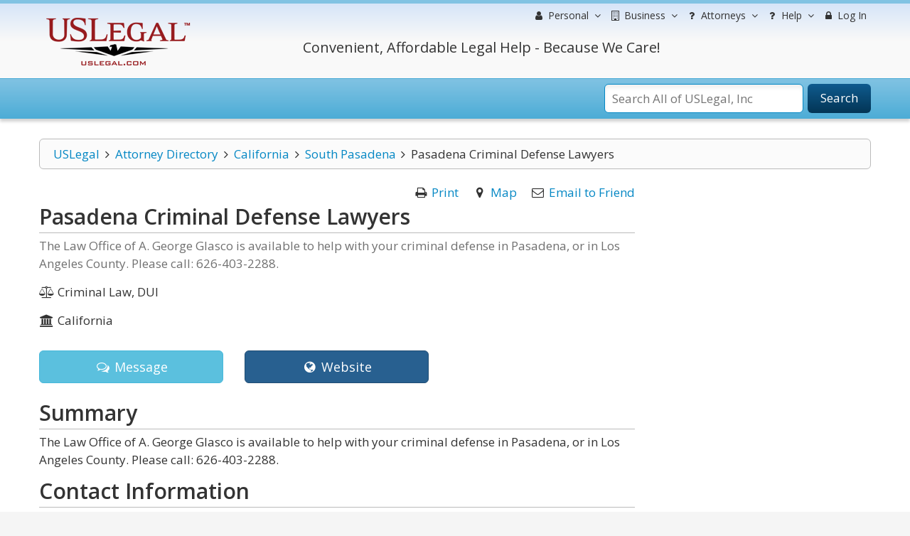

--- FILE ---
content_type: text/html; charset=utf-8
request_url: https://www.google.com/recaptcha/api2/anchor?ar=1&k=6Lc_UgATAAAAAOKjQlrvXvmXj-H3oEysJEUojwoA&co=aHR0cHM6Ly9sYXd5ZXJzLnVzbGVnYWwuY29tOjQ0Mw..&hl=en&v=9TiwnJFHeuIw_s0wSd3fiKfN&size=normal&anchor-ms=20000&execute-ms=30000&cb=w4d4b9hc2i1g
body_size: 48821
content:
<!DOCTYPE HTML><html dir="ltr" lang="en"><head><meta http-equiv="Content-Type" content="text/html; charset=UTF-8">
<meta http-equiv="X-UA-Compatible" content="IE=edge">
<title>reCAPTCHA</title>
<style type="text/css">
/* cyrillic-ext */
@font-face {
  font-family: 'Roboto';
  font-style: normal;
  font-weight: 400;
  font-stretch: 100%;
  src: url(//fonts.gstatic.com/s/roboto/v48/KFO7CnqEu92Fr1ME7kSn66aGLdTylUAMa3GUBHMdazTgWw.woff2) format('woff2');
  unicode-range: U+0460-052F, U+1C80-1C8A, U+20B4, U+2DE0-2DFF, U+A640-A69F, U+FE2E-FE2F;
}
/* cyrillic */
@font-face {
  font-family: 'Roboto';
  font-style: normal;
  font-weight: 400;
  font-stretch: 100%;
  src: url(//fonts.gstatic.com/s/roboto/v48/KFO7CnqEu92Fr1ME7kSn66aGLdTylUAMa3iUBHMdazTgWw.woff2) format('woff2');
  unicode-range: U+0301, U+0400-045F, U+0490-0491, U+04B0-04B1, U+2116;
}
/* greek-ext */
@font-face {
  font-family: 'Roboto';
  font-style: normal;
  font-weight: 400;
  font-stretch: 100%;
  src: url(//fonts.gstatic.com/s/roboto/v48/KFO7CnqEu92Fr1ME7kSn66aGLdTylUAMa3CUBHMdazTgWw.woff2) format('woff2');
  unicode-range: U+1F00-1FFF;
}
/* greek */
@font-face {
  font-family: 'Roboto';
  font-style: normal;
  font-weight: 400;
  font-stretch: 100%;
  src: url(//fonts.gstatic.com/s/roboto/v48/KFO7CnqEu92Fr1ME7kSn66aGLdTylUAMa3-UBHMdazTgWw.woff2) format('woff2');
  unicode-range: U+0370-0377, U+037A-037F, U+0384-038A, U+038C, U+038E-03A1, U+03A3-03FF;
}
/* math */
@font-face {
  font-family: 'Roboto';
  font-style: normal;
  font-weight: 400;
  font-stretch: 100%;
  src: url(//fonts.gstatic.com/s/roboto/v48/KFO7CnqEu92Fr1ME7kSn66aGLdTylUAMawCUBHMdazTgWw.woff2) format('woff2');
  unicode-range: U+0302-0303, U+0305, U+0307-0308, U+0310, U+0312, U+0315, U+031A, U+0326-0327, U+032C, U+032F-0330, U+0332-0333, U+0338, U+033A, U+0346, U+034D, U+0391-03A1, U+03A3-03A9, U+03B1-03C9, U+03D1, U+03D5-03D6, U+03F0-03F1, U+03F4-03F5, U+2016-2017, U+2034-2038, U+203C, U+2040, U+2043, U+2047, U+2050, U+2057, U+205F, U+2070-2071, U+2074-208E, U+2090-209C, U+20D0-20DC, U+20E1, U+20E5-20EF, U+2100-2112, U+2114-2115, U+2117-2121, U+2123-214F, U+2190, U+2192, U+2194-21AE, U+21B0-21E5, U+21F1-21F2, U+21F4-2211, U+2213-2214, U+2216-22FF, U+2308-230B, U+2310, U+2319, U+231C-2321, U+2336-237A, U+237C, U+2395, U+239B-23B7, U+23D0, U+23DC-23E1, U+2474-2475, U+25AF, U+25B3, U+25B7, U+25BD, U+25C1, U+25CA, U+25CC, U+25FB, U+266D-266F, U+27C0-27FF, U+2900-2AFF, U+2B0E-2B11, U+2B30-2B4C, U+2BFE, U+3030, U+FF5B, U+FF5D, U+1D400-1D7FF, U+1EE00-1EEFF;
}
/* symbols */
@font-face {
  font-family: 'Roboto';
  font-style: normal;
  font-weight: 400;
  font-stretch: 100%;
  src: url(//fonts.gstatic.com/s/roboto/v48/KFO7CnqEu92Fr1ME7kSn66aGLdTylUAMaxKUBHMdazTgWw.woff2) format('woff2');
  unicode-range: U+0001-000C, U+000E-001F, U+007F-009F, U+20DD-20E0, U+20E2-20E4, U+2150-218F, U+2190, U+2192, U+2194-2199, U+21AF, U+21E6-21F0, U+21F3, U+2218-2219, U+2299, U+22C4-22C6, U+2300-243F, U+2440-244A, U+2460-24FF, U+25A0-27BF, U+2800-28FF, U+2921-2922, U+2981, U+29BF, U+29EB, U+2B00-2BFF, U+4DC0-4DFF, U+FFF9-FFFB, U+10140-1018E, U+10190-1019C, U+101A0, U+101D0-101FD, U+102E0-102FB, U+10E60-10E7E, U+1D2C0-1D2D3, U+1D2E0-1D37F, U+1F000-1F0FF, U+1F100-1F1AD, U+1F1E6-1F1FF, U+1F30D-1F30F, U+1F315, U+1F31C, U+1F31E, U+1F320-1F32C, U+1F336, U+1F378, U+1F37D, U+1F382, U+1F393-1F39F, U+1F3A7-1F3A8, U+1F3AC-1F3AF, U+1F3C2, U+1F3C4-1F3C6, U+1F3CA-1F3CE, U+1F3D4-1F3E0, U+1F3ED, U+1F3F1-1F3F3, U+1F3F5-1F3F7, U+1F408, U+1F415, U+1F41F, U+1F426, U+1F43F, U+1F441-1F442, U+1F444, U+1F446-1F449, U+1F44C-1F44E, U+1F453, U+1F46A, U+1F47D, U+1F4A3, U+1F4B0, U+1F4B3, U+1F4B9, U+1F4BB, U+1F4BF, U+1F4C8-1F4CB, U+1F4D6, U+1F4DA, U+1F4DF, U+1F4E3-1F4E6, U+1F4EA-1F4ED, U+1F4F7, U+1F4F9-1F4FB, U+1F4FD-1F4FE, U+1F503, U+1F507-1F50B, U+1F50D, U+1F512-1F513, U+1F53E-1F54A, U+1F54F-1F5FA, U+1F610, U+1F650-1F67F, U+1F687, U+1F68D, U+1F691, U+1F694, U+1F698, U+1F6AD, U+1F6B2, U+1F6B9-1F6BA, U+1F6BC, U+1F6C6-1F6CF, U+1F6D3-1F6D7, U+1F6E0-1F6EA, U+1F6F0-1F6F3, U+1F6F7-1F6FC, U+1F700-1F7FF, U+1F800-1F80B, U+1F810-1F847, U+1F850-1F859, U+1F860-1F887, U+1F890-1F8AD, U+1F8B0-1F8BB, U+1F8C0-1F8C1, U+1F900-1F90B, U+1F93B, U+1F946, U+1F984, U+1F996, U+1F9E9, U+1FA00-1FA6F, U+1FA70-1FA7C, U+1FA80-1FA89, U+1FA8F-1FAC6, U+1FACE-1FADC, U+1FADF-1FAE9, U+1FAF0-1FAF8, U+1FB00-1FBFF;
}
/* vietnamese */
@font-face {
  font-family: 'Roboto';
  font-style: normal;
  font-weight: 400;
  font-stretch: 100%;
  src: url(//fonts.gstatic.com/s/roboto/v48/KFO7CnqEu92Fr1ME7kSn66aGLdTylUAMa3OUBHMdazTgWw.woff2) format('woff2');
  unicode-range: U+0102-0103, U+0110-0111, U+0128-0129, U+0168-0169, U+01A0-01A1, U+01AF-01B0, U+0300-0301, U+0303-0304, U+0308-0309, U+0323, U+0329, U+1EA0-1EF9, U+20AB;
}
/* latin-ext */
@font-face {
  font-family: 'Roboto';
  font-style: normal;
  font-weight: 400;
  font-stretch: 100%;
  src: url(//fonts.gstatic.com/s/roboto/v48/KFO7CnqEu92Fr1ME7kSn66aGLdTylUAMa3KUBHMdazTgWw.woff2) format('woff2');
  unicode-range: U+0100-02BA, U+02BD-02C5, U+02C7-02CC, U+02CE-02D7, U+02DD-02FF, U+0304, U+0308, U+0329, U+1D00-1DBF, U+1E00-1E9F, U+1EF2-1EFF, U+2020, U+20A0-20AB, U+20AD-20C0, U+2113, U+2C60-2C7F, U+A720-A7FF;
}
/* latin */
@font-face {
  font-family: 'Roboto';
  font-style: normal;
  font-weight: 400;
  font-stretch: 100%;
  src: url(//fonts.gstatic.com/s/roboto/v48/KFO7CnqEu92Fr1ME7kSn66aGLdTylUAMa3yUBHMdazQ.woff2) format('woff2');
  unicode-range: U+0000-00FF, U+0131, U+0152-0153, U+02BB-02BC, U+02C6, U+02DA, U+02DC, U+0304, U+0308, U+0329, U+2000-206F, U+20AC, U+2122, U+2191, U+2193, U+2212, U+2215, U+FEFF, U+FFFD;
}
/* cyrillic-ext */
@font-face {
  font-family: 'Roboto';
  font-style: normal;
  font-weight: 500;
  font-stretch: 100%;
  src: url(//fonts.gstatic.com/s/roboto/v48/KFO7CnqEu92Fr1ME7kSn66aGLdTylUAMa3GUBHMdazTgWw.woff2) format('woff2');
  unicode-range: U+0460-052F, U+1C80-1C8A, U+20B4, U+2DE0-2DFF, U+A640-A69F, U+FE2E-FE2F;
}
/* cyrillic */
@font-face {
  font-family: 'Roboto';
  font-style: normal;
  font-weight: 500;
  font-stretch: 100%;
  src: url(//fonts.gstatic.com/s/roboto/v48/KFO7CnqEu92Fr1ME7kSn66aGLdTylUAMa3iUBHMdazTgWw.woff2) format('woff2');
  unicode-range: U+0301, U+0400-045F, U+0490-0491, U+04B0-04B1, U+2116;
}
/* greek-ext */
@font-face {
  font-family: 'Roboto';
  font-style: normal;
  font-weight: 500;
  font-stretch: 100%;
  src: url(//fonts.gstatic.com/s/roboto/v48/KFO7CnqEu92Fr1ME7kSn66aGLdTylUAMa3CUBHMdazTgWw.woff2) format('woff2');
  unicode-range: U+1F00-1FFF;
}
/* greek */
@font-face {
  font-family: 'Roboto';
  font-style: normal;
  font-weight: 500;
  font-stretch: 100%;
  src: url(//fonts.gstatic.com/s/roboto/v48/KFO7CnqEu92Fr1ME7kSn66aGLdTylUAMa3-UBHMdazTgWw.woff2) format('woff2');
  unicode-range: U+0370-0377, U+037A-037F, U+0384-038A, U+038C, U+038E-03A1, U+03A3-03FF;
}
/* math */
@font-face {
  font-family: 'Roboto';
  font-style: normal;
  font-weight: 500;
  font-stretch: 100%;
  src: url(//fonts.gstatic.com/s/roboto/v48/KFO7CnqEu92Fr1ME7kSn66aGLdTylUAMawCUBHMdazTgWw.woff2) format('woff2');
  unicode-range: U+0302-0303, U+0305, U+0307-0308, U+0310, U+0312, U+0315, U+031A, U+0326-0327, U+032C, U+032F-0330, U+0332-0333, U+0338, U+033A, U+0346, U+034D, U+0391-03A1, U+03A3-03A9, U+03B1-03C9, U+03D1, U+03D5-03D6, U+03F0-03F1, U+03F4-03F5, U+2016-2017, U+2034-2038, U+203C, U+2040, U+2043, U+2047, U+2050, U+2057, U+205F, U+2070-2071, U+2074-208E, U+2090-209C, U+20D0-20DC, U+20E1, U+20E5-20EF, U+2100-2112, U+2114-2115, U+2117-2121, U+2123-214F, U+2190, U+2192, U+2194-21AE, U+21B0-21E5, U+21F1-21F2, U+21F4-2211, U+2213-2214, U+2216-22FF, U+2308-230B, U+2310, U+2319, U+231C-2321, U+2336-237A, U+237C, U+2395, U+239B-23B7, U+23D0, U+23DC-23E1, U+2474-2475, U+25AF, U+25B3, U+25B7, U+25BD, U+25C1, U+25CA, U+25CC, U+25FB, U+266D-266F, U+27C0-27FF, U+2900-2AFF, U+2B0E-2B11, U+2B30-2B4C, U+2BFE, U+3030, U+FF5B, U+FF5D, U+1D400-1D7FF, U+1EE00-1EEFF;
}
/* symbols */
@font-face {
  font-family: 'Roboto';
  font-style: normal;
  font-weight: 500;
  font-stretch: 100%;
  src: url(//fonts.gstatic.com/s/roboto/v48/KFO7CnqEu92Fr1ME7kSn66aGLdTylUAMaxKUBHMdazTgWw.woff2) format('woff2');
  unicode-range: U+0001-000C, U+000E-001F, U+007F-009F, U+20DD-20E0, U+20E2-20E4, U+2150-218F, U+2190, U+2192, U+2194-2199, U+21AF, U+21E6-21F0, U+21F3, U+2218-2219, U+2299, U+22C4-22C6, U+2300-243F, U+2440-244A, U+2460-24FF, U+25A0-27BF, U+2800-28FF, U+2921-2922, U+2981, U+29BF, U+29EB, U+2B00-2BFF, U+4DC0-4DFF, U+FFF9-FFFB, U+10140-1018E, U+10190-1019C, U+101A0, U+101D0-101FD, U+102E0-102FB, U+10E60-10E7E, U+1D2C0-1D2D3, U+1D2E0-1D37F, U+1F000-1F0FF, U+1F100-1F1AD, U+1F1E6-1F1FF, U+1F30D-1F30F, U+1F315, U+1F31C, U+1F31E, U+1F320-1F32C, U+1F336, U+1F378, U+1F37D, U+1F382, U+1F393-1F39F, U+1F3A7-1F3A8, U+1F3AC-1F3AF, U+1F3C2, U+1F3C4-1F3C6, U+1F3CA-1F3CE, U+1F3D4-1F3E0, U+1F3ED, U+1F3F1-1F3F3, U+1F3F5-1F3F7, U+1F408, U+1F415, U+1F41F, U+1F426, U+1F43F, U+1F441-1F442, U+1F444, U+1F446-1F449, U+1F44C-1F44E, U+1F453, U+1F46A, U+1F47D, U+1F4A3, U+1F4B0, U+1F4B3, U+1F4B9, U+1F4BB, U+1F4BF, U+1F4C8-1F4CB, U+1F4D6, U+1F4DA, U+1F4DF, U+1F4E3-1F4E6, U+1F4EA-1F4ED, U+1F4F7, U+1F4F9-1F4FB, U+1F4FD-1F4FE, U+1F503, U+1F507-1F50B, U+1F50D, U+1F512-1F513, U+1F53E-1F54A, U+1F54F-1F5FA, U+1F610, U+1F650-1F67F, U+1F687, U+1F68D, U+1F691, U+1F694, U+1F698, U+1F6AD, U+1F6B2, U+1F6B9-1F6BA, U+1F6BC, U+1F6C6-1F6CF, U+1F6D3-1F6D7, U+1F6E0-1F6EA, U+1F6F0-1F6F3, U+1F6F7-1F6FC, U+1F700-1F7FF, U+1F800-1F80B, U+1F810-1F847, U+1F850-1F859, U+1F860-1F887, U+1F890-1F8AD, U+1F8B0-1F8BB, U+1F8C0-1F8C1, U+1F900-1F90B, U+1F93B, U+1F946, U+1F984, U+1F996, U+1F9E9, U+1FA00-1FA6F, U+1FA70-1FA7C, U+1FA80-1FA89, U+1FA8F-1FAC6, U+1FACE-1FADC, U+1FADF-1FAE9, U+1FAF0-1FAF8, U+1FB00-1FBFF;
}
/* vietnamese */
@font-face {
  font-family: 'Roboto';
  font-style: normal;
  font-weight: 500;
  font-stretch: 100%;
  src: url(//fonts.gstatic.com/s/roboto/v48/KFO7CnqEu92Fr1ME7kSn66aGLdTylUAMa3OUBHMdazTgWw.woff2) format('woff2');
  unicode-range: U+0102-0103, U+0110-0111, U+0128-0129, U+0168-0169, U+01A0-01A1, U+01AF-01B0, U+0300-0301, U+0303-0304, U+0308-0309, U+0323, U+0329, U+1EA0-1EF9, U+20AB;
}
/* latin-ext */
@font-face {
  font-family: 'Roboto';
  font-style: normal;
  font-weight: 500;
  font-stretch: 100%;
  src: url(//fonts.gstatic.com/s/roboto/v48/KFO7CnqEu92Fr1ME7kSn66aGLdTylUAMa3KUBHMdazTgWw.woff2) format('woff2');
  unicode-range: U+0100-02BA, U+02BD-02C5, U+02C7-02CC, U+02CE-02D7, U+02DD-02FF, U+0304, U+0308, U+0329, U+1D00-1DBF, U+1E00-1E9F, U+1EF2-1EFF, U+2020, U+20A0-20AB, U+20AD-20C0, U+2113, U+2C60-2C7F, U+A720-A7FF;
}
/* latin */
@font-face {
  font-family: 'Roboto';
  font-style: normal;
  font-weight: 500;
  font-stretch: 100%;
  src: url(//fonts.gstatic.com/s/roboto/v48/KFO7CnqEu92Fr1ME7kSn66aGLdTylUAMa3yUBHMdazQ.woff2) format('woff2');
  unicode-range: U+0000-00FF, U+0131, U+0152-0153, U+02BB-02BC, U+02C6, U+02DA, U+02DC, U+0304, U+0308, U+0329, U+2000-206F, U+20AC, U+2122, U+2191, U+2193, U+2212, U+2215, U+FEFF, U+FFFD;
}
/* cyrillic-ext */
@font-face {
  font-family: 'Roboto';
  font-style: normal;
  font-weight: 900;
  font-stretch: 100%;
  src: url(//fonts.gstatic.com/s/roboto/v48/KFO7CnqEu92Fr1ME7kSn66aGLdTylUAMa3GUBHMdazTgWw.woff2) format('woff2');
  unicode-range: U+0460-052F, U+1C80-1C8A, U+20B4, U+2DE0-2DFF, U+A640-A69F, U+FE2E-FE2F;
}
/* cyrillic */
@font-face {
  font-family: 'Roboto';
  font-style: normal;
  font-weight: 900;
  font-stretch: 100%;
  src: url(//fonts.gstatic.com/s/roboto/v48/KFO7CnqEu92Fr1ME7kSn66aGLdTylUAMa3iUBHMdazTgWw.woff2) format('woff2');
  unicode-range: U+0301, U+0400-045F, U+0490-0491, U+04B0-04B1, U+2116;
}
/* greek-ext */
@font-face {
  font-family: 'Roboto';
  font-style: normal;
  font-weight: 900;
  font-stretch: 100%;
  src: url(//fonts.gstatic.com/s/roboto/v48/KFO7CnqEu92Fr1ME7kSn66aGLdTylUAMa3CUBHMdazTgWw.woff2) format('woff2');
  unicode-range: U+1F00-1FFF;
}
/* greek */
@font-face {
  font-family: 'Roboto';
  font-style: normal;
  font-weight: 900;
  font-stretch: 100%;
  src: url(//fonts.gstatic.com/s/roboto/v48/KFO7CnqEu92Fr1ME7kSn66aGLdTylUAMa3-UBHMdazTgWw.woff2) format('woff2');
  unicode-range: U+0370-0377, U+037A-037F, U+0384-038A, U+038C, U+038E-03A1, U+03A3-03FF;
}
/* math */
@font-face {
  font-family: 'Roboto';
  font-style: normal;
  font-weight: 900;
  font-stretch: 100%;
  src: url(//fonts.gstatic.com/s/roboto/v48/KFO7CnqEu92Fr1ME7kSn66aGLdTylUAMawCUBHMdazTgWw.woff2) format('woff2');
  unicode-range: U+0302-0303, U+0305, U+0307-0308, U+0310, U+0312, U+0315, U+031A, U+0326-0327, U+032C, U+032F-0330, U+0332-0333, U+0338, U+033A, U+0346, U+034D, U+0391-03A1, U+03A3-03A9, U+03B1-03C9, U+03D1, U+03D5-03D6, U+03F0-03F1, U+03F4-03F5, U+2016-2017, U+2034-2038, U+203C, U+2040, U+2043, U+2047, U+2050, U+2057, U+205F, U+2070-2071, U+2074-208E, U+2090-209C, U+20D0-20DC, U+20E1, U+20E5-20EF, U+2100-2112, U+2114-2115, U+2117-2121, U+2123-214F, U+2190, U+2192, U+2194-21AE, U+21B0-21E5, U+21F1-21F2, U+21F4-2211, U+2213-2214, U+2216-22FF, U+2308-230B, U+2310, U+2319, U+231C-2321, U+2336-237A, U+237C, U+2395, U+239B-23B7, U+23D0, U+23DC-23E1, U+2474-2475, U+25AF, U+25B3, U+25B7, U+25BD, U+25C1, U+25CA, U+25CC, U+25FB, U+266D-266F, U+27C0-27FF, U+2900-2AFF, U+2B0E-2B11, U+2B30-2B4C, U+2BFE, U+3030, U+FF5B, U+FF5D, U+1D400-1D7FF, U+1EE00-1EEFF;
}
/* symbols */
@font-face {
  font-family: 'Roboto';
  font-style: normal;
  font-weight: 900;
  font-stretch: 100%;
  src: url(//fonts.gstatic.com/s/roboto/v48/KFO7CnqEu92Fr1ME7kSn66aGLdTylUAMaxKUBHMdazTgWw.woff2) format('woff2');
  unicode-range: U+0001-000C, U+000E-001F, U+007F-009F, U+20DD-20E0, U+20E2-20E4, U+2150-218F, U+2190, U+2192, U+2194-2199, U+21AF, U+21E6-21F0, U+21F3, U+2218-2219, U+2299, U+22C4-22C6, U+2300-243F, U+2440-244A, U+2460-24FF, U+25A0-27BF, U+2800-28FF, U+2921-2922, U+2981, U+29BF, U+29EB, U+2B00-2BFF, U+4DC0-4DFF, U+FFF9-FFFB, U+10140-1018E, U+10190-1019C, U+101A0, U+101D0-101FD, U+102E0-102FB, U+10E60-10E7E, U+1D2C0-1D2D3, U+1D2E0-1D37F, U+1F000-1F0FF, U+1F100-1F1AD, U+1F1E6-1F1FF, U+1F30D-1F30F, U+1F315, U+1F31C, U+1F31E, U+1F320-1F32C, U+1F336, U+1F378, U+1F37D, U+1F382, U+1F393-1F39F, U+1F3A7-1F3A8, U+1F3AC-1F3AF, U+1F3C2, U+1F3C4-1F3C6, U+1F3CA-1F3CE, U+1F3D4-1F3E0, U+1F3ED, U+1F3F1-1F3F3, U+1F3F5-1F3F7, U+1F408, U+1F415, U+1F41F, U+1F426, U+1F43F, U+1F441-1F442, U+1F444, U+1F446-1F449, U+1F44C-1F44E, U+1F453, U+1F46A, U+1F47D, U+1F4A3, U+1F4B0, U+1F4B3, U+1F4B9, U+1F4BB, U+1F4BF, U+1F4C8-1F4CB, U+1F4D6, U+1F4DA, U+1F4DF, U+1F4E3-1F4E6, U+1F4EA-1F4ED, U+1F4F7, U+1F4F9-1F4FB, U+1F4FD-1F4FE, U+1F503, U+1F507-1F50B, U+1F50D, U+1F512-1F513, U+1F53E-1F54A, U+1F54F-1F5FA, U+1F610, U+1F650-1F67F, U+1F687, U+1F68D, U+1F691, U+1F694, U+1F698, U+1F6AD, U+1F6B2, U+1F6B9-1F6BA, U+1F6BC, U+1F6C6-1F6CF, U+1F6D3-1F6D7, U+1F6E0-1F6EA, U+1F6F0-1F6F3, U+1F6F7-1F6FC, U+1F700-1F7FF, U+1F800-1F80B, U+1F810-1F847, U+1F850-1F859, U+1F860-1F887, U+1F890-1F8AD, U+1F8B0-1F8BB, U+1F8C0-1F8C1, U+1F900-1F90B, U+1F93B, U+1F946, U+1F984, U+1F996, U+1F9E9, U+1FA00-1FA6F, U+1FA70-1FA7C, U+1FA80-1FA89, U+1FA8F-1FAC6, U+1FACE-1FADC, U+1FADF-1FAE9, U+1FAF0-1FAF8, U+1FB00-1FBFF;
}
/* vietnamese */
@font-face {
  font-family: 'Roboto';
  font-style: normal;
  font-weight: 900;
  font-stretch: 100%;
  src: url(//fonts.gstatic.com/s/roboto/v48/KFO7CnqEu92Fr1ME7kSn66aGLdTylUAMa3OUBHMdazTgWw.woff2) format('woff2');
  unicode-range: U+0102-0103, U+0110-0111, U+0128-0129, U+0168-0169, U+01A0-01A1, U+01AF-01B0, U+0300-0301, U+0303-0304, U+0308-0309, U+0323, U+0329, U+1EA0-1EF9, U+20AB;
}
/* latin-ext */
@font-face {
  font-family: 'Roboto';
  font-style: normal;
  font-weight: 900;
  font-stretch: 100%;
  src: url(//fonts.gstatic.com/s/roboto/v48/KFO7CnqEu92Fr1ME7kSn66aGLdTylUAMa3KUBHMdazTgWw.woff2) format('woff2');
  unicode-range: U+0100-02BA, U+02BD-02C5, U+02C7-02CC, U+02CE-02D7, U+02DD-02FF, U+0304, U+0308, U+0329, U+1D00-1DBF, U+1E00-1E9F, U+1EF2-1EFF, U+2020, U+20A0-20AB, U+20AD-20C0, U+2113, U+2C60-2C7F, U+A720-A7FF;
}
/* latin */
@font-face {
  font-family: 'Roboto';
  font-style: normal;
  font-weight: 900;
  font-stretch: 100%;
  src: url(//fonts.gstatic.com/s/roboto/v48/KFO7CnqEu92Fr1ME7kSn66aGLdTylUAMa3yUBHMdazQ.woff2) format('woff2');
  unicode-range: U+0000-00FF, U+0131, U+0152-0153, U+02BB-02BC, U+02C6, U+02DA, U+02DC, U+0304, U+0308, U+0329, U+2000-206F, U+20AC, U+2122, U+2191, U+2193, U+2212, U+2215, U+FEFF, U+FFFD;
}

</style>
<link rel="stylesheet" type="text/css" href="https://www.gstatic.com/recaptcha/releases/9TiwnJFHeuIw_s0wSd3fiKfN/styles__ltr.css">
<script nonce="-A8zZXLfmzCG30ncmyMS2w" type="text/javascript">window['__recaptcha_api'] = 'https://www.google.com/recaptcha/api2/';</script>
<script type="text/javascript" src="https://www.gstatic.com/recaptcha/releases/9TiwnJFHeuIw_s0wSd3fiKfN/recaptcha__en.js" nonce="-A8zZXLfmzCG30ncmyMS2w">
      
    </script></head>
<body><div id="rc-anchor-alert" class="rc-anchor-alert"></div>
<input type="hidden" id="recaptcha-token" value="[base64]">
<script type="text/javascript" nonce="-A8zZXLfmzCG30ncmyMS2w">
      recaptcha.anchor.Main.init("[\x22ainput\x22,[\x22bgdata\x22,\x22\x22,\[base64]/[base64]/[base64]/KE4oMTI0LHYsdi5HKSxMWihsLHYpKTpOKDEyNCx2LGwpLFYpLHYpLFQpKSxGKDE3MSx2KX0scjc9ZnVuY3Rpb24obCl7cmV0dXJuIGx9LEM9ZnVuY3Rpb24obCxWLHYpe04odixsLFYpLFZbYWtdPTI3OTZ9LG49ZnVuY3Rpb24obCxWKXtWLlg9KChWLlg/[base64]/[base64]/[base64]/[base64]/[base64]/[base64]/[base64]/[base64]/[base64]/[base64]/[base64]\\u003d\x22,\[base64]\x22,\[base64]/DozU3w4XCojsEPcOcwpVCw4DDiMO0w5zCosKDNcOqw4fDrnkfw5FZw5B8DsKhDsKAwpA6TsOTwoobwr4BSMOBw5Y4FxfDk8OOwp8Vw5wiTMKzIcOIwrrCq8OIWR1YYj/CuTLCtzbDnMKbWMO9wp7CgsO1BAIkJw/[base64]/CgcOhNMKvY8KGwpDCoz7ClsKWdMKaOHw1w6DDlcKIw44SDcKqw4fCtRjDrMKWM8K/w6Bsw73Cj8OMwrzClQkMw5Qow6vDk8O6NMKNw4bCv8KubcOfKAJOw4xZwpxRwq/DiDTCiMOsNz0ow5LDmcKqZyALw4DChcOPw4AqwpDDucOGw4zDkGd6e3XChBcAwr/DrsOiEQrCpcOORcKNDMOmwrrDsBF3wrjCu0w2HXzDk8O0eVl5dR99wrNBw5NRIMKWesKITzsIIgrDqMKGQS0zwoEEw5F0HMO3UEM8wprDhzxAw5/Cu2JUwo7CkMKTZDVMT2c4NR0VwrnDkMO+wrZNwrLDiUbDo8KYJMKXEUPDj8KOdsKQwobCiBLClcOKQ8K7dn/CqRzDgMOsJBPCsDvDs8KdVcKtJ1gFflZFJmnCgMKqw78wwqVCBBFrw4nCkcKKw4bDi8Kaw4PCggojOcOBBhfDgAZlw5HCgcOPb8ODwqfDqTXDn8KRwqRwH8KlwqfDkcOneSgZUcKUw6/Cj0MYbWdqw4zDgsKzw6cIcTzCi8Kvw6nDnsKMwrXCigwsw6tow5LDpwzDvMOtcm9FG1UFw6tmf8Kvw5tNRGzDo8KYwq3Djl4CIMO1DcKpw4AJw5lBBsKXOm7Dvyg6V8O2w7hmwo4TZnVOwowSYHjChB7Dn8Kww79LPsKJel3DlcOqw6rDog/Ct8OJwoLCkcOHc8OJFWHCksKNw5PCrjtaQkvDsVLDtgvDp8OneH5Pc8K8EMOyBlYIDA0aw7YURVHCrmRdLFFmeMOzcyvCs8Oww4HDvhYyJsOoYxjCjiHDmMKeDUtbwqhyC3XCnlIIw5/DjD3DnMKIdQvCjMOcw747WsORKsOUWkDCtmAQwprDjDLCosK8w63CksKAZEJKwpB/w5sZEsK4LMOSwoXCuFVfw6LDpTITw6jDmnLCkG8VwqYvXcO9YMKcwoc4CDnDmAApIMOfBHXDmcKrw6Bowrh5w5k9wqrDgsKnw73Cjl3Dn3x3DMOiZ1B3SGHDl1tTwoXCqy/[base64]/DqxnDnDzDvMKUYR9wQHfCucOTwrrCr3fDvTFyQwfDlMOTacOhw6pubsKdw7LDiMKUdMKucsO7wqsqw45ow75dwrHCmW/ChnI6YcKOw5Few5ILDHpowoM+woXDo8Kuw7HDs2t4RsKOw4fDqmlRw4jCp8OXTsObSD/ChTfDl2HChsKbS13DkMO0dMO5w6xVSBAQVQvDh8OrZjTChBphfy4FJA/[base64]/DoCB+DiltJV3Dq8OYLmPDjsKQOcK5MktLEcKdw4RSbMK/w4F9w5DCvDDClsKZREPCkDDDoHDDh8KEw6F1f8K5wqnDmcOKFcO1w7PDrcOiwoBywqXDo8OiEicUw6HDskU0TSPCpMKYHsOXJyMKaMK3O8KXYGUdw5QgDjrCvjXDu3/ClsKpIcO4NMKXw5xafmZ5w5FyNcOWXyYKdDrCrsOGw6INF0xqwotqwpbDpxDCtsOVw4nDvGEeJTswfEk5w7J0wq1Rw40vD8OxccOsSsKddnw/Yg/[base64]/w53Cp3TDr8Kgw5ADG3jCsGvCvsKfVMOtw6zDhF5jw7HDsRogwpjDhm7DjiUhd8OjwqEcw4BMw5jDqcOXw4nDpi1eUn3CsMOKbxpUWMKpw4EDPVfCkcOpwqDCpDxLw4trO3cOwp0Yw4/[base64]/Dp8O4w7I4EDrCpicAwo40w7PDq8O0wrILaFlPw5cyw4jDg1XCrMOmw7J5wrtewp1bScOywq/Dr09CwolgCScswpvDvFbCqiBPw48Hw7XCvVvCrzjDm8Okw79cJMOuw6nCszcHHsOYw7Auw6J3TcKDWcKxw6VNND4OwoQSwp5GEgF4w4khw4NQwrwPw5lWOAkLbRdow68GCB9sA8O9a0fDv1Z5Vl1fw51geMKhexnDpzHDlFtyeEvDpcKEw6pCSW7CsXjCiW/[base64]/[base64]/CumvCk8KWw43ClQbCuTjDlhXCscK2w4LDiMOrNMKhw4ECBsOmfMKeGsO3JMKXw7Adw6cfw6nDicK1wpBSMMKvw6jDtRZvZMKow7pnwooZw7hVw64+EcKtGcOVPsOeKjQGYgY4VgXDsEDDv8KqD8Olwo9rb2wVJMOAwrjDkBzDgXBjL8KKw5HCm8O5w7bDvcOUKsOPw5/Dj3fCosOAwo7DmGxfLMOjw5cwwrYGw7oSwp84wpxOwqlpLnR6HMKuQ8KXw69VO8Kowp3Ds8KWw4nDp8K+WcKSJBjDvcKiRHQDcMKgIQrDqcK2P8OmBigjEMOiKmsTwoPDqyQDZcKGw7Aww5bCjMKMwoDCn8K8w5rCvD3Dml3CncKNfnUfVRN/[base64]/[base64]/CnsKIwq1ICT0mw7LCmwJ5wokuF3XDoMO9w4TCgXZ5w6JkwpTCsTbDtgtvw73DgzrDhMKYw7g4ZcKxwrrDpkXCjm/[base64]/Cml91DcKDw4HCjCHCqsORO8KvF8Kvw5Eew7tWHVICOn3DhsKgCR/DrsOawrLCqMORB0ovccKdw7dbwobCoWUBZwlLwqk0w5VfHmBSKsOAw59tUFLCp2rClXk3wqPDjsOMw4o3w6rDqCcVwpnCgMKwOcODDH5mSngxwq/DswXDjCp/TxfCoMOuScKUwqUfw5lEYMKWwrTCi1vDkiB2w5YPacOKWMKpw6XDkg9Mw6N/JFfCm8KPwqnDgkfCrMK0wpZfw51PHlHCk359aFXCkX/CmMK3AcKVD8OEwoXCq8OSw55yPsOkwr5RfWzDn8KlfCvChToEA3/DksOSw6vCtMOSwqVSwqbCtMKbw5MEw7hfw4xDw4nCqABuw6Iuwr8/w7cRS8KqasOLQsK6w5B5M8O8wrh3c8Osw74Iwqd/[base64]/CicOOwq0hwoDCkFxTUMKHT8KBwqPCncK8Hw3CjjRyw6TChsKXwoxTw5/ClyrClcKuWjAQDQkcUBQgVcKawovCsXl2b8Okw5ceUMKYUmnCrMOEw5/CtsOKwrJjRn0gB3MRVjBEbcO8w5ACMAHCh8OxGsO2w6g5bk3DiC/CvlPCh8KNw57Dlx1LQ0ohw7dMMivDqS8gwrcOFsOrw7HDtUnDpcO2wqtqw6fCv8K5FsOxekvCqMKnw4rCmsK/D8Ojw7XCk8O+w5YJwpJlwq1zwp/DisONw7UWw5TDksOBw5/DiXl+E8K3SMOcdzLDmDZWwpbCuSV6wrXDsQd3wooBwrjCsATCuVBUFcKNwolFN8OVWsK+GsKSwrEsw5/[base64]/[base64]/[base64]/[base64]/CqcOgwqBfw4LDrcOxRAjCohlswrfDmsKYw4sMQl/Dq8O8RMKxw4s3K8KNw7vCp8OCw63CqcOjPMKYwoPDiMKDMSI7UFF7BHRVwqZgFzZTKEcgJcK4OcOgRW/DiMOHFhc/w7nDhS7CsMKzOcOED8Ohw7/DrWQyfhhgw40OMsKYw5BGIcO/w4HDjWDCty0Uw5rDv0p+w4FgDn9iwpXDgsOvKmfDrMKcJsOgY8KCdMODw6TDk0vDlMK/HcOdK0DDmB/[base64]/DpgIXQA/DnA4jwqTClcOlEsOfwqrCvsKhLsKcDMKWw7lBw4U7wrPClA3DsTsNwovDjwJFwq7DrA3CnMOlYsOOaG8zE8OaEhE+wq3ChMOYw6JbTcKMWXfCkz7CjSzCnsKIHg9TdsOfw7TCgQTDusORwoHDgG1vSmDCgsOfw4rCm8OtwrjDuhcCwq/DscOswqNhw5AFw7laN38mwpnDjsK/IF/CqsKhQQ3CnRnDlcKyOBNmwosYw4lJw5EgwojDgD8uwoECa8OawrMWwrXDhFotW8Otw6HDlsOMe8Kybxp3KHQjdHPCmcO9SMKqDcOSwqRySMOIOsKoRcKCDcOQwq/DoAHCnABIYVvCi8KIX23Dn8Ovwp3Dn8OrXHrCncO8fiQBQH/[base64]/Dv8ODw5kwwpHDnMO7wqILwrYfOMO7w5DCm2bCucKjw7nChcOvwr8Yw6giOGLDrBc3w5M8w7VGX1jCuC4oM8OMSws+SinDlcKHwpXCnHrCvsOzw5UAKsKHLMK7wpMQw7DDh8Khc8KIw74Lw4Ilw5BbUFfDuWVmw5QOwpUfw6jDscO6AcO8wp/DlB4/w6ofWsKmH3fCoTUVw4cjNhhzw43CqQAPdMKBNcOwR8KkUsKQahzDtRPDhsOfQMKBYFPDsnnDucK5SMOnw4d5QcKZWMKSw5zCmsOxwpEJOcO/wqfDpX/DhsOlwrzCisOROkQXDgLDk2zDuikKUcK7GAPCt8KZw78MFAADwp7CrcKPdS/[base64]/[base64]/[base64]/BsOVQsOgesOABcKvwrJfwqPCq8Kfw4rCncKbwoLDs8OrcMO6w6g7w4ctPcKDw6hywpnDqjRcSRAuwqNEwop8USVrQcKfwrrCs8K4wqnDmmrDmBFmF8OZfMKDVcO0w6/Co8OwUxPDtW5UPRbDmMOsNcOTGGEHbcKvPkvDs8O8DsKiwrTCgsOrMsKaw4bDtn/DkArCqEHCqsO5wpbDj8KjZnBPJnEdRArCvMONwqbCjMKWw77CqMOlH8KGSgdODS4/wrwdJMOdczbCsMKUwrlwwpzCv0JOw5LCscKLwqjDlyPDgcOYwrDDnMOJw6ITwqw9MsObw47Dr8K6OcOBD8O1wrbCj8OMO0zDuRPDt1jCjcOqw6d5DEdPBcOPwogpNcK6wpDDksOaJhDDoMOMT8OtwrzCqcK/E8Kmai1GBHXCgsKyesO4R2xvwo7CjHwiY8OXHlAVwo3Dg8OeFlrCo8K+wolwKcKDMcOhwpRFwq16ScOiwpobIj1uVy9KdVHCscKmLMKSEVzCqcKqNMKcG1ktwoDDu8OqfcOMJwbDtcO/[base64]/Dji4vIcK7w4hww6rDnQkOwpfDrQpEFMOiw6pfw6Jmw5N+C8K/W8KDQMONesK7wrgqwqQtwosoZ8O/esOMD8OMw57CucKFwrHDm0dww43DsRY2IMOiccK6ZMOIcMORBTlZWsKSw4TDrcObw47DgsOGOylAdsK2AGZNwo/CpcOzwovCoMO/H8O3OFxOYCUBS0lkSMOeYsKfwqrCpsKowoNQworCtcOjw5hwZMORd8OSd8OSw4l4w6nCocOMwofDg8OKwpU4PX3ChFfCkMOeUiTCpsKLw4nCiRbDrk/[base64]/DtMKRwojCjHViwrfDiynDgRo6CinDuFg/[base64]/PB9nw6Yzw7HDhnUswqHDnmNrbsOZbWbCu8OMKsOXaVQWCsOgw7MKw6B5w5PDuBnDgyFsw5tmWHfDncOqwonCssOxwp5ubHkYw69Vw4/DlcOJw7gNwpURwrbDmUgUw6ZBw7l+w7Vjw6sbw5TDm8KrBGrDpiBFwpx/aS4WwqnCpcKWK8KYLV/[base64]/CjsKVwrvDisKtworCpsKtwrN9OhEwwofDumzCjQIUccKyU8Oiw4fCucO1wpQCwqLCssOaw6ozTTdLMwN6woRgw4DDs8O4ZMK0PwzCrsKIwpfDrcO0D8O7G8OmPMKxZsKMXxTDmCjCowrDtnnCjcOcKTDDmU/DvcKPw6QAwrTDryZewqzDnsOZQMKjQkFQFn0Bw55DY8OZwqTCiFliM8ONwrwBw6kuPU3CjXtjXmx/PG3CqT9vXyfDhwzDkF9Ow6PDv3Byw5LDqMOJcWNrw6DCqcK2w6USw5lNw4AuScOYwqLCrnPDi1fCpHcSw4HDuVvDpMK8wrQvwqEKZMKywobCksOYw4RUw4cew7vDhRbCkh11RjnDjcOQw5/[base64]/[base64]/CtS93DsKhE1h4OC0dwpRMSMONw5IlV8KHVxMeWm/DnELCpMK0LyHCnAcAG8KTC3TDp8OhdnPCr8O5QMOEJihkw6jDhsOWfyzCpsOWT1nDi2sxwodHwoJGwp4IwqI0wpcDQ1nDojfDjMKRGAE0OhrCnMKcwqkxcX/[base64]/CsTBXwpwrAz4THlRmw5w7AsKNwrTCsV7Do8OyDVXDnCTCiTHCnU56R20DEBgBw6xUDcKHa8OHw4FYaF/CqcOKw5/Dn0XDq8OKEAsSOjfDjMOMwr86w4Ntw5fDqFQQR8O/TsOFcXPCtWUDwovDkMOswpR1wrpHScOOw5FHw7gdwp4eRMKMw7DDqMKhJ8O3DTvDkjZ5w6jDmh/[base64]/DqEDCscOEw73Cl8KwPR8Vwr7CocKvwr56woF4GsK9EcOpd8Oyw4V1wrDDljjCtcOoGRvCuXfClMKuZxrDrMOmS8O2w4rCtMOtwr8dwrpbZ2vCp8OgOzsbwpzCjCjDrXXDqm4bNwdQwrPDtHc9PkfDjAzDoMOVci9Sw5ZmHyBqcMOVf8O5YF/CtXvClcOUw4ocw5tSZ3kpw60Ww7HDpRrDrGw0JcOmH3whwr9GT8K9EMOawrTCsClAwqJvw77CqlTDlkrDhsO5K3fCjjrCs1Fsw6I1eSXDjcKPwr8HOsOow7fDsljCrnDCrz9oDMO6L8OQVcOHWBAxOSYSwpMRw4/CtwgtRsOZwo/[base64]/[base64]/w6jCssKaCMKNwo50w7R8w5bCqkLCrHkWMRvDvMKfe8Kvw4UJw7XDrVjDt1wRw6rChFbCucOYAHE0Pi58cVrDo0R+wpbDp1fDs8OGw57CthfDkMK8YcKYwpnCusOLPsKJJD7DtSIaesOqWxjDlMOuUcKsE8Kqw4zCjsOOw4tRwr/Co1fCgT12f35Nc0XCkmrDosOOfMOFw6DCkMK4w6XCicOUwqhUV0YlBRs2TXIDZ8OSwozChAHDmFI0wqFPw5PDmMK/w40uw73CqMK/fA4fwpgqYcKTAhPDtMOiLsKZTB9vw7TDtSLDsMKqTUw5McOJwqvCjTEfwofDpsOdw55RwqLClAVnC8KdTMODEEbDhMKzH2RvwoEwUsOcLWbDpFlawrNkwqodw4t2GR3CrBjCgH/CrwrDlnTDgsORKw9NWgM7wo3DkG4bw77CvsOlwqMVwofDvcK8dW5cwrFlwoFZbcKUL3TClh/Ds8K+fFpLHEzDqcK3VQrCi18Qw6kmw707Bg06P2XCicO9cGXCqsKaSMKqc8OkwpVOasKYAAU/w4fDpC3DlixbwqJNYQ0Vw7MpwpbCv3TDtTNjLxV1w7zCusK0w646woIjMMKjw6EQwpLClcOIw5LDs0vDmsOWw5XDuWkuOWLCgMOQw6EedMOTw5sew7bDpDUDw6N9Sgo8PsO8w6gIwp7CkcODw59eesKnH8O5T8KvBC9Jw6Qzw6HCs8OSw4XCjm/CvE5ATmM4w6jCuDM1w4V7I8KLwrRwZsOaGQNGInADSsKYworCqScjCsK8wqBffMOyL8Kewq7DnVsKw7/[base64]/CgcKJSWNqwrpoQXF6w4jDp0XCsFMZYsObIHPDpSTDjcK1wpzDlTINw4LCg8KCw6s3Q8KCw7zDizzDsg3DmyAOw7fDqG3DsCwRIcOqTcKGwpHCpX7DpTDDtcOcw7wbwp95PMOUw6QAw7sDbMK4wrYuNcKlCVZPQMOwWsK4Clxvw59Kw6TCicKww6dHw6/CiW7CtQpnRynCoSXDtMK5w614wqXDkgXCqTA6wqDCusKYw7fCuA0Iw5PDt3nClcKOWcKrw7nDhcKiwqHDgW4vwoFbwqPDtsOxGMKmwr/CoSM5FA1xe8KWwqJOcBAgwpxTNMK+w4fChcOfByHDksOHY8K0U8KsGFA1wr/CqMKxf3DCi8KIcUnCn8K8UsOKwos4YBfCr8KPwrPDucOOcMKww6c/w7B3HwcKCWhFw7vChcO/Q0ZzIMO+w4vChsOAwotJwqLDmHRDPsK8w5xOIzTCg8Kuwr/DqyjDoBvDpcKlw79NcSJowo82w4fDi8O8w7kDwo/[base64]/DkFrDkzzDmMKbwpVDfcK5EsKaQwDCpsKYCMK2w7MxwpvCkB1uw6scCk/[base64]/[base64]/[base64]/f2bCjivCmsOfRxtgw5DDhltZwrswasK7N8OSZRV6w55ccsKALnUdwrIBwpjDgsKsOcO9fAnCnQnCmU3DtXnDlMOPw6fDg8ORwrtFI8ORCBBxXkAHQQ/CsHvCpyDDikPDuy9ZC8KoQcOCwprCmRLCvl7Dp8KCGS3CjMKdfsKYwpTCmcOjXMO3NMOzwp5FMVsIw6zDlHvChcKww7XCkgvClFPDpwtMw43Cm8O7wogXUMKow4/CiS/DmMO9IR3DqcOZwp0KYhFnA8KGO0VPw6F1X8Knwr3CqcKfMMKgw43DjsKTwq3DhhhvwoZDwpsDwoPCjsOrQCzCuF/Co8KBSxY+wqBnwqNSOMOjWzQewrnDoMOfw7k+KQIvbcKFRcKsWsObezQZw5dqw59fR8KGf8O9IcOzc8Oww4h1wpjCgsOsw73Cp1hgP8ONw75fw67Ck8KfwrkhwrxtGQpuQsOTwq4Zw5teCx/CqSzDocK1CTXDjsOTwoHCvTjDnQ9VZ2glA0nCn1nCmcKyJ2tDwrLDvMO9IhM7KcOALEo4wo1jw5FiOsOLw5PCvxM2wq4BDUDCqx/[base64]/DjH9uS2PCscKGw74vwqAkAQkaw7zDr8KTDsKNYjjCtsKEw53CicKxwrvDgcKQwqXCrwLDnMKIwpEZw7PCmcK2GkPCrWFxZMKswrLDncOzwoUkw648UcO3w5RgA8OkZsOCwoDCpB8Mwp/Do8OyT8Kbw4FFC0IIwrJHw6jCi8OXwp/[base64]/CqCh2NWLDmsKjB8KwcxIKw4HCsQ3CqElDwrlJw77Cg8OCWjZxeU9vaMOFeMKGasK5w6XCrcONwrADwq9cdg7CnsKcIisZwqHDi8KTTDAyc8K/C2nCqHALwq4LPMOHw64CwrRsHVROCjAQw4ElCsKzw5zDhy8PfhLCgsKGEEHDvMOEwo9TITJTDWPDg0fCgMKsw67DtMKgDcOzw4Eow6bCtMKVJcOIVcOiGXBXw7VPDMOEwrFqw6bCi1XCu8K2IsKbwrnCrWHDu3/[base64]/CksKzwqrDmcKWwogEwqnCi8OrwpPCrW7Cq3tkXwF2ZCdDw7tbPsO+wpx/wqjDqVIkJU3CoGMiw7ofwoxHw6rDnDjCnXkHw6zCqEYnwoDDmS/[base64]/DtSIoHzHDjR3DnsKLw74xRHdjLMO1w4vCm1JcwrDCoMKgw64Gwp9Gw5MGwpQ8OsK/[base64]/Cil/[base64]/Dj8K0bXDDv8K9w6XDtmoQDcOfZlgeMsO2TjrCj8OOScKzZMKUA03CnAzCgMK/YhQcWQ0zwoInaiNFw53CsivCoxHDpwrCpAVKDsO4HCs8w4JZw5LDq8OrwpXCn8K6YzwIw6jCuiULw7M2bGZrDRXCl0DCqX7CssO3wrQ2w57DgcOOw5ZdETkcU8OCw5PClHXDrH7DpMKHMcKswqrDlnLCu8K4esK5w6gSQRcseMOtw5N+E0/Dn8OCBMKzw7jDnk9ufiDCvWAgw7xFw6/Djg/ChiNFw7rDusKWw7M0wqrClGkfJsOVdWYawppaEMK2YyPCv8KJewLCoWM7wrFOR8K6KMOEw7VlasKqTTvDm3YMwrkVwpFsTWJiCsK5Y8K8wqRMXsKUGcONXncTw7vDnEHDhcK0wpBuNkEnQhMDwqTDvsO3w5LCh8OMWT/DuTArLsKcw4g3I8KawrTCmkoMw5jCrsORLjwNw7ZFd8O3dcOGw4NtbUfDiTsfc8O0KhvCpcKWBsKBHH7DnnDDsMOsUiUyw4kEwp/[base64]/DssKdGy/CkiVQw5fDo8K0woXDq8KswrN+w5UWwqPCg8OXwrXDqsOYN8KnEGPDisKdS8ORWVnCh8OjNXjCtcOtf0bCpsKlWMK3YsOgwqgkw4kKwqZawrbDvGnCu8OKTcKrw7zDug3DhAs+EhPDqVQTe13DtCXCuGTDmR/DvMK5w4RBw5bDkcOawqxow4Q8UngbwqgwGcORR8K1CsKbwrAqw5M/w4bClg/DjsKiYcKww5DChMKAw4Q/[base64]/DpSMDdh5cbcKfw4VJT8O+wq3ChnbDsDB0X8OiMzXCnMO5wrnDhsKwwpfDp2p9cz1xcC0hRcKww6pmH2fDjsKOXsKfTzXDkAjCuwTDlMOmwq/[base64]/DsXjDnMOWLER1I8OQw5vDk8KyE2pzw4fCjcKWwr5fPcO6w7XDn1RRwrbDu1QpwqvDtSolwpV5O8Kgw7YKw4V3SsOHRXzCvzdSZ8KAwo/CrcOTwrLCtsO6w7d8bhbChcOdwpXChipGVMKCw7AkY8OGw5htaMO2w4PDhiBUw4QrwqjDiz5LX8OLwrHCqcOaM8KQwrjCi8KvLcOtwrLCmHJIWW9fSArDuMKow6J9NMKnBBUOwrHDlGzDtU3Dv1cqNMKpw60XA8KXwqUSwrDDmMORAT/DqsOmITjCnVXCmsKcK8Ocw6/DlgcLwrHDnMOAw5fDssOrwo/[base64]/CgXrCknDCkhnCvzXDrAxNY8KeOcKvW23Dlg/[base64]/w7LDn2fDnwbCjHTCosOXFBhOZEx3wo8JwqB+ccKaw4khXXTClMKnw5jCh8OBTcODecOZw4rCt8KUw4bDvXXDiMKMw6DCj8KXWGM6wq/DtcKuwpvDs3d/w6fDhcOGw4bCighTw6VDGMO0YjTCgMKpw4QtS8O+AUfDo2olP0NufcK3w5tfCCjDimjDgBBuPWN3SyjDjcOxwozColHCkyciWB5+wrkBFXwpw7LCmsKtwqECw5gmw7DDiMKYw7o8w5k+wrjDkRnCmh7CgMOCwofDoDvCjE7DjsOawoEPwopDwpN7M8OWwp/DjAwIV8KOwpUBVcOHEsOoRMKLWSNTL8KEJMONb1MOblUUw4wuw6/Dn2wde8KZLXolwoRrEEDCrTfDksOUwpdxwpzCvsKJw5zDtjjDnhkewqYLPMORw6x+wqLDv8KfFsKTw7DChDIdwq0xOsKRwrM6TVYow4bDucKqE8OFw546QB/CmMOnS8Orw5bCpsK6w7p+FMOrwrbCv8KkKsKhXRvCusOiwqjCqmLDqhXCtcO8wpLCucOyBsOFwpPCn8KOeXrCtlTDhirDgcKqwp5OwoLDl3sJw7pqwp5OOsKTworDsyXDg8KpLMKuPjRfT8KYPQ/[base64]/[base64]/Cs2vDgHVORMKHw7XDoMK9wrvCh8KIw47CicKeN8KjwpHCjw/DpyTCr8KLR8KxbcOVPTdqw6DDjDPDi8OaC8O7N8OCGHAWH8OYAMOFJzrDi1kGc8Oyw4PCrMOqw4HDqjAgw6B6wrc6w5kZw6DCuDTDom4XwpHDp1jCicOwT087w5tSwrsqwqsMQMOzwpwdQsKQwqnCoMOyUsK8UnNuwrHCr8OGByJTX2nCosKDw4LDnhvDhQTCqMK/PzPDs8Oew7fCq1NAd8OJwqgkbH1XUMOUwp/CjzTDlXNTwqAIfsOGYiJJwoLDrMOOFHM2GlfDrsKQHCXCgwLCv8OCYMOGcDg/wrpRBcKJwrfCqWxTH8OjZMKKKG/DosO2wpBOwpTDiCLDmsOZwphdJXM8w7PDtsOpwq9jw5Q0CMKTVmZ0wqbCmMONNG/CqXHCsj5oEMO+wpxlTsOqVkIqw5jChjgwU8KUV8OIwrLDksOGCMKowr/DhEnCh8OrBmlZbRkjXEPDnTnCtsKsNcK9P8OdFkvDoGQoTAoWFsOHw78Pw7HDrjgqBlA4T8OTwrhIbGRDEjNjw4pdwoMjNll4DcKsw6ZMwqM8YkpYD0pwfBjCi8O5GlMowrPCg8KBKMKeCHTDnSnDtg86a1/DoMKefsKQV8OSwonDi1rDljRCw5/DkwnCssOiwp06csKFw6lQw7lqwozCqsOTw4HDtcKtAcOwG1oHOcKlAXZYbMKlw73CiW/ClcKIw6LCiMO7N2fCry4KA8O5aj3DhMOjZcONHU3ClMOSBsOTXMK/w6DDqhVHwoEFwofDscOQwqpfXhvDtMOVw7oMLzZpwoRYC8OOYQzDvcO9EUVHw6LDvWIKFsKeckvCj8KLw5PChwDCoGnCvcO8w7vCuRQITsK9KmHClzTDncKpw5RUworDpsOaw6skEmnCnS0ZwqJdD8O8bytHU8KywoZaaMOZwoTDlsKKGU/CusKGw6HCtgfDr8KGwpPDu8K1woQ4wpZ9TQJgw6/CoQVpWcKSw4fCr8KcacOnw5rDjsKFwpNIQA84EMK4Z8OFwocRe8O7JsOiVcOUw4PDqgHCpFDDvcKMw6vCocKBwrgjfMOdwqbDqHQjKibCgx4aw7Vpwos8wqTCk1HCscKEw4zDvFcKwqvCi8OqLwPCiMOXw7p2wp/ChhF0w7hHwpFQw7RWw53DosOYXsKswoQNwpd+X8K/XMODUjPDmnPDrsKuL8K/K8KMw4xgw5l/SMO8w6F9w4l3w6wwX8K7wq7CicKhBXsAwqIywqLDscKDNsOFw53DjsKFwqNmw7zDgsKGw5bCssO0FhdHwoh+w6cEJUpDw7tiN8OSJ8OSwpt/wpdmwqnCm8KmwpoPDsK/[base64]/CnmTDn8KqWsOPIgbDm1UaExl1wogIw4rDksK1w49/WMOMwphEw4LCvCp7wo/DnADDocOQSRNWw7pgFxwUw7TCt2DCjsKIAcKVDzR2XsKMwqTCmSnCksKkY8KFwqzCikHDnVA+AsO1OGLCq8KAwoccwoLDgm/CmWshwqRxWiHCl8K4LsOgwoTDnTdnH3ZSa8OnfsKwI0zDrsOvN8OWw69JYMOawrJJXcOSwoZQXhPCvcOjw5XCrMOEw5chVhwQwofDhQ87WWHCnCgqwohQwo/DonIkwpQvH3tnw7o0wpLDosK9w5/CnjVpwo8DDMKPw7kAOcKiwrjClcK/ZsKjw7YOa18Iw4TDvsO0b0/[base64]/[base64]/wo1nwpLCi8KZw7RxGcKeSMOxOsOCHVPCg2TDqz0GwpXClMOpRhlgYWXDhgs9IEHCsMKcakHDiwrDlFrCqXILw6BhcTHCj8OZTMKCw5TClMK0w5XCkhF7KsK0TwbDrMK5w4bCsCHCm17CpcO9esOMRMKCw78EwqfCnTtbNXdUw7ZjwqlOLl9/YAZPw40Mw5FZw5PDhkMbBnLCjMKEw6VQw407w4nCuMKLwpDDhsK/WMOXdyF1w4x5wqUiw5VRw4QLwq/[base64]/Cp2XDo8KCLMKjw7TCikR7wr/CtVTDrF44WkzDsQ5Mwqo0EMKzw402w4tgwpwlw500w5p+D8Kvw4wNw5fDnScETDHCr8K7VcOIEsOBw5U6FsO1fBzCmFsvwoTDjjvDqxtawqg1w64UAwUxFgLDmTzDtcOXA8OwQj/DocOcw6lnBnx8wqPCocKDeX3DlF1cw7zDmcK+wrvDl8KrYcKnJ1pfbRZbwo4swpluw6hZwq7Cq27DkwnDvC5dw5vDlF0Ew51wS3R2w6fDkBrDsMKcAR52PlLDqW7DqsKzPGLDgsO3w7xHcD4/wo9CXcKsHsOywq9Ow5FwaMOubcOZwp9SwpHDvGvCpsKbwpgIY8KMw7ZNO0fDvnp6YMKuXcOwKsKDV8KPWTbDtD7DsQnDuzjDp23DrsOrw55lwoZ6wrDDmMK/w4PCgl50w6ovX8K1wp7DlsOqwoLDmiRmc8KqeMOpw6kwPFzDmMOWw5ZMMMKWcMK0aGHDgcKNw5RKLhFzEDvCvSPDhcKGZSzCvksrw7zCgibCjEzCksKJUX/[base64]/KnXCiMKnwpnDpEDDlm3DjcOtZyl4XcK5wppYw43Csl7Dn8OiV8KtUj3ConHDh8KzY8OMNkI2w6sGVsOlwpwZF8OdLTgZwqnCuMOjwpwAwokUa0TDoHMuwo7CncKAwrLDmsKbwrB7NAvCrsKkC0gJwo/DoMKpAHU0PMOIwo3CohrDi8OJeGYbwqvCnsKXPcOMb17CncORw4PDlcKlw6XDiUtRw4BQczpSw5tLfFUWA3vDrcOJB23CpEXCoRTDl8OdAhTCgsKGEWvCg33CoyJeLsKdw7LCrnLDtg05JV7Dhl/DmcK6w6wRVUAmbMOvbsOUwpfCoMOIegfDpinChMKxHcKaw43DmsKZdjfDp0DDsFxXwqLCu8KvA8OwQGlgbV3Cl8KYFsOkesKXF3/CjcK9CMK3GDnDqxzCtMO4AsK5w7FWwqDClMOMw7LCshIQYVLDsmsSwpLCtcK/ZMKmwonDrjPClsKAwrfCk8KRJkHCrMOLI19hw6Y3B17CjMOJw7jDicOtHHVEw482w7/Dklluw6MxSUTCijl8w4/DhnHDnx/DqcKKZT/DqMO8w7jDkMKawrEjYSAVw4kvGcOuQcOxK3nCgsKYwofCtcK5EcOqwqY9LMKZwrDCqcK6wqleIcKMAsKpbUrDuMOrwqN4w5RtwpnCmwLCpMOSw6HDvC3DncKdw5zDn8KlE8KiV3ZnwqrDnkoVbcKowrvClMKHw43CpMKhCsKnwoDDoMOhK8O9wo/[base64]/w6nCpMKKw7rDt8OYWcK+wrlxOCHDmcK6VsO5UMOaW8KowoTCiRfDl8KCw5fCmApBMm5Zw5hSUlTClcKzLipOG28bw7Nzw67DjMOlMCPDgsOEHmLCucOAw4nCswbCj8KMasOYLcKuwqYSwowRw4/CqXnCkl/DtsKqw59bA2QsBsOWwqDDlk/CjsKOAivCol4awpfDo8OMwphBwqvCs8OCwq7DiFbDtGk+d0PCtB0FLcK5V8OBw58RT8KoZsOwAWYHw7TCtMOjfDbDksKUwpQMDELDocOQwp1cwoMUcsOdJcKKTTzChW4/[base64]/DlcKlDcKUVibDqMKJQisYw4nDpHvCqsO8EsOlwrNbwrPDtsOtw7xzw7LCuyooLMOcw5MfC2wSUmMJfHAyXMOzw4BZblnDokTCqDowA23DhsOswpp5bG8xwoYpYR59KzAgw7o8w5tVwo46wrzCqiXDs0/CqTHCgD3Drm5HEihHVHnCvkh/EsOvwrTCtWzCnsK+KsO+OsOTw6TDpsKCEcKCw7k7woTCtCLDpMOFUxRRVxEAw6JqOQILwoUVwrt9X8KgEMOBw7E5EU/CjinDvULDpsO8w4hSJCxLwpfDi8KYNcO8BMK6woDChMKRcHELDQLCoyfCkMKZe8KdYsKjLxfCnMKlU8KoTsKXVcK4w4bDpzzCvFYJRcKfwpnCpkHCtQMuwrXCv8OswrfCjcOnMULCnMOJwrkew5LDqsKMwp7DkRzDm8KBwr/CuwTDtMKLwqLCoCjDv8KsSjHCl8KawqnDgHvDmQfDkz8uw6VVE8OKVMOhw7bDmwDCkcO5wqpmHMKFw6HCh8K4bjstwrrDmC7CvcKOwq0qwpQZL8KFc8KbDsOJegQbwpFYVMKWwrbChH3CnBtLwrzCrsKra8Opw6AsGsK2eDpUw6Nwwp0jecKAHMOtfcO/[base64]/DoMOGLsKaAy7DvEnClMOUw5TCiE7Cr8OzP8Kjw4XDvjQTMWzDqhAw\x22],null,[\x22conf\x22,null,\x226Lc_UgATAAAAAOKjQlrvXvmXj-H3oEysJEUojwoA\x22,0,null,null,null,1,[21,125,63,73,95,87,41,43,42,83,102,105,109,121],[-3059940,672],0,null,null,null,null,0,null,0,1,700,1,null,0,\x22CvkBEg8I8ajhFRgAOgZUOU5CNWISDwjmjuIVGAA6BlFCb29IYxIPCPeI5jcYADoGb2lsZURkEg8I8M3jFRgBOgZmSVZJaGISDwjiyqA3GAE6BmdMTkNIYxIPCN6/tzcYADoGZWF6dTZkEg8I2NKBMhgAOgZBcTc3dmYSDgi45ZQyGAE6BVFCT0QwEg8I0tuVNxgAOgZmZmFXQWUSDwiV2JQyGAA6BlBxNjBuZBIPCMXziDcYADoGYVhvaWFjEg8IjcqGMhgBOgZPd040dGYSDgiK/Yg3GAA6BU1mSUk0GhwIAxIYHRHwl+M3Dv++pQYZ+osJGaEKGZzijAIZ\x22,0,0,null,null,1,null,0,0],\x22https://lawyers.uslegal.com:443\x22,null,[1,1,1],null,null,null,0,3600,[\x22https://www.google.com/intl/en/policies/privacy/\x22,\x22https://www.google.com/intl/en/policies/terms/\x22],\x22wYS2TLOdlnSK4XM8xh/oOv5ZHqMslPJw2yJ3GRCZVMY\\u003d\x22,0,0,null,1,1768234702581,0,0,[182],null,[19,43],\x22RC-emmd5hlQWHvpLA\x22,null,null,null,null,null,\x220dAFcWeA6siORs8sSARk2RzcGRZ7A0VdSEqJQucCkwzOcADFVytdw-hGB9c-95Q0Nh279yKOklHnQs9U24gW0qfvqHtHQ5IhioDw\x22,1768317502750]");
    </script></body></html>

--- FILE ---
content_type: text/html; charset=utf-8
request_url: https://www.google.com/recaptcha/api2/anchor?ar=1&k=6Lc_UgATAAAAAOKjQlrvXvmXj-H3oEysJEUojwoA&co=aHR0cHM6Ly9sYXd5ZXJzLnVzbGVnYWwuY29tOjQ0Mw..&hl=en&v=9TiwnJFHeuIw_s0wSd3fiKfN&size=normal&anchor-ms=20000&execute-ms=30000&cb=72ufo7e010gg
body_size: 48592
content:
<!DOCTYPE HTML><html dir="ltr" lang="en"><head><meta http-equiv="Content-Type" content="text/html; charset=UTF-8">
<meta http-equiv="X-UA-Compatible" content="IE=edge">
<title>reCAPTCHA</title>
<style type="text/css">
/* cyrillic-ext */
@font-face {
  font-family: 'Roboto';
  font-style: normal;
  font-weight: 400;
  font-stretch: 100%;
  src: url(//fonts.gstatic.com/s/roboto/v48/KFO7CnqEu92Fr1ME7kSn66aGLdTylUAMa3GUBHMdazTgWw.woff2) format('woff2');
  unicode-range: U+0460-052F, U+1C80-1C8A, U+20B4, U+2DE0-2DFF, U+A640-A69F, U+FE2E-FE2F;
}
/* cyrillic */
@font-face {
  font-family: 'Roboto';
  font-style: normal;
  font-weight: 400;
  font-stretch: 100%;
  src: url(//fonts.gstatic.com/s/roboto/v48/KFO7CnqEu92Fr1ME7kSn66aGLdTylUAMa3iUBHMdazTgWw.woff2) format('woff2');
  unicode-range: U+0301, U+0400-045F, U+0490-0491, U+04B0-04B1, U+2116;
}
/* greek-ext */
@font-face {
  font-family: 'Roboto';
  font-style: normal;
  font-weight: 400;
  font-stretch: 100%;
  src: url(//fonts.gstatic.com/s/roboto/v48/KFO7CnqEu92Fr1ME7kSn66aGLdTylUAMa3CUBHMdazTgWw.woff2) format('woff2');
  unicode-range: U+1F00-1FFF;
}
/* greek */
@font-face {
  font-family: 'Roboto';
  font-style: normal;
  font-weight: 400;
  font-stretch: 100%;
  src: url(//fonts.gstatic.com/s/roboto/v48/KFO7CnqEu92Fr1ME7kSn66aGLdTylUAMa3-UBHMdazTgWw.woff2) format('woff2');
  unicode-range: U+0370-0377, U+037A-037F, U+0384-038A, U+038C, U+038E-03A1, U+03A3-03FF;
}
/* math */
@font-face {
  font-family: 'Roboto';
  font-style: normal;
  font-weight: 400;
  font-stretch: 100%;
  src: url(//fonts.gstatic.com/s/roboto/v48/KFO7CnqEu92Fr1ME7kSn66aGLdTylUAMawCUBHMdazTgWw.woff2) format('woff2');
  unicode-range: U+0302-0303, U+0305, U+0307-0308, U+0310, U+0312, U+0315, U+031A, U+0326-0327, U+032C, U+032F-0330, U+0332-0333, U+0338, U+033A, U+0346, U+034D, U+0391-03A1, U+03A3-03A9, U+03B1-03C9, U+03D1, U+03D5-03D6, U+03F0-03F1, U+03F4-03F5, U+2016-2017, U+2034-2038, U+203C, U+2040, U+2043, U+2047, U+2050, U+2057, U+205F, U+2070-2071, U+2074-208E, U+2090-209C, U+20D0-20DC, U+20E1, U+20E5-20EF, U+2100-2112, U+2114-2115, U+2117-2121, U+2123-214F, U+2190, U+2192, U+2194-21AE, U+21B0-21E5, U+21F1-21F2, U+21F4-2211, U+2213-2214, U+2216-22FF, U+2308-230B, U+2310, U+2319, U+231C-2321, U+2336-237A, U+237C, U+2395, U+239B-23B7, U+23D0, U+23DC-23E1, U+2474-2475, U+25AF, U+25B3, U+25B7, U+25BD, U+25C1, U+25CA, U+25CC, U+25FB, U+266D-266F, U+27C0-27FF, U+2900-2AFF, U+2B0E-2B11, U+2B30-2B4C, U+2BFE, U+3030, U+FF5B, U+FF5D, U+1D400-1D7FF, U+1EE00-1EEFF;
}
/* symbols */
@font-face {
  font-family: 'Roboto';
  font-style: normal;
  font-weight: 400;
  font-stretch: 100%;
  src: url(//fonts.gstatic.com/s/roboto/v48/KFO7CnqEu92Fr1ME7kSn66aGLdTylUAMaxKUBHMdazTgWw.woff2) format('woff2');
  unicode-range: U+0001-000C, U+000E-001F, U+007F-009F, U+20DD-20E0, U+20E2-20E4, U+2150-218F, U+2190, U+2192, U+2194-2199, U+21AF, U+21E6-21F0, U+21F3, U+2218-2219, U+2299, U+22C4-22C6, U+2300-243F, U+2440-244A, U+2460-24FF, U+25A0-27BF, U+2800-28FF, U+2921-2922, U+2981, U+29BF, U+29EB, U+2B00-2BFF, U+4DC0-4DFF, U+FFF9-FFFB, U+10140-1018E, U+10190-1019C, U+101A0, U+101D0-101FD, U+102E0-102FB, U+10E60-10E7E, U+1D2C0-1D2D3, U+1D2E0-1D37F, U+1F000-1F0FF, U+1F100-1F1AD, U+1F1E6-1F1FF, U+1F30D-1F30F, U+1F315, U+1F31C, U+1F31E, U+1F320-1F32C, U+1F336, U+1F378, U+1F37D, U+1F382, U+1F393-1F39F, U+1F3A7-1F3A8, U+1F3AC-1F3AF, U+1F3C2, U+1F3C4-1F3C6, U+1F3CA-1F3CE, U+1F3D4-1F3E0, U+1F3ED, U+1F3F1-1F3F3, U+1F3F5-1F3F7, U+1F408, U+1F415, U+1F41F, U+1F426, U+1F43F, U+1F441-1F442, U+1F444, U+1F446-1F449, U+1F44C-1F44E, U+1F453, U+1F46A, U+1F47D, U+1F4A3, U+1F4B0, U+1F4B3, U+1F4B9, U+1F4BB, U+1F4BF, U+1F4C8-1F4CB, U+1F4D6, U+1F4DA, U+1F4DF, U+1F4E3-1F4E6, U+1F4EA-1F4ED, U+1F4F7, U+1F4F9-1F4FB, U+1F4FD-1F4FE, U+1F503, U+1F507-1F50B, U+1F50D, U+1F512-1F513, U+1F53E-1F54A, U+1F54F-1F5FA, U+1F610, U+1F650-1F67F, U+1F687, U+1F68D, U+1F691, U+1F694, U+1F698, U+1F6AD, U+1F6B2, U+1F6B9-1F6BA, U+1F6BC, U+1F6C6-1F6CF, U+1F6D3-1F6D7, U+1F6E0-1F6EA, U+1F6F0-1F6F3, U+1F6F7-1F6FC, U+1F700-1F7FF, U+1F800-1F80B, U+1F810-1F847, U+1F850-1F859, U+1F860-1F887, U+1F890-1F8AD, U+1F8B0-1F8BB, U+1F8C0-1F8C1, U+1F900-1F90B, U+1F93B, U+1F946, U+1F984, U+1F996, U+1F9E9, U+1FA00-1FA6F, U+1FA70-1FA7C, U+1FA80-1FA89, U+1FA8F-1FAC6, U+1FACE-1FADC, U+1FADF-1FAE9, U+1FAF0-1FAF8, U+1FB00-1FBFF;
}
/* vietnamese */
@font-face {
  font-family: 'Roboto';
  font-style: normal;
  font-weight: 400;
  font-stretch: 100%;
  src: url(//fonts.gstatic.com/s/roboto/v48/KFO7CnqEu92Fr1ME7kSn66aGLdTylUAMa3OUBHMdazTgWw.woff2) format('woff2');
  unicode-range: U+0102-0103, U+0110-0111, U+0128-0129, U+0168-0169, U+01A0-01A1, U+01AF-01B0, U+0300-0301, U+0303-0304, U+0308-0309, U+0323, U+0329, U+1EA0-1EF9, U+20AB;
}
/* latin-ext */
@font-face {
  font-family: 'Roboto';
  font-style: normal;
  font-weight: 400;
  font-stretch: 100%;
  src: url(//fonts.gstatic.com/s/roboto/v48/KFO7CnqEu92Fr1ME7kSn66aGLdTylUAMa3KUBHMdazTgWw.woff2) format('woff2');
  unicode-range: U+0100-02BA, U+02BD-02C5, U+02C7-02CC, U+02CE-02D7, U+02DD-02FF, U+0304, U+0308, U+0329, U+1D00-1DBF, U+1E00-1E9F, U+1EF2-1EFF, U+2020, U+20A0-20AB, U+20AD-20C0, U+2113, U+2C60-2C7F, U+A720-A7FF;
}
/* latin */
@font-face {
  font-family: 'Roboto';
  font-style: normal;
  font-weight: 400;
  font-stretch: 100%;
  src: url(//fonts.gstatic.com/s/roboto/v48/KFO7CnqEu92Fr1ME7kSn66aGLdTylUAMa3yUBHMdazQ.woff2) format('woff2');
  unicode-range: U+0000-00FF, U+0131, U+0152-0153, U+02BB-02BC, U+02C6, U+02DA, U+02DC, U+0304, U+0308, U+0329, U+2000-206F, U+20AC, U+2122, U+2191, U+2193, U+2212, U+2215, U+FEFF, U+FFFD;
}
/* cyrillic-ext */
@font-face {
  font-family: 'Roboto';
  font-style: normal;
  font-weight: 500;
  font-stretch: 100%;
  src: url(//fonts.gstatic.com/s/roboto/v48/KFO7CnqEu92Fr1ME7kSn66aGLdTylUAMa3GUBHMdazTgWw.woff2) format('woff2');
  unicode-range: U+0460-052F, U+1C80-1C8A, U+20B4, U+2DE0-2DFF, U+A640-A69F, U+FE2E-FE2F;
}
/* cyrillic */
@font-face {
  font-family: 'Roboto';
  font-style: normal;
  font-weight: 500;
  font-stretch: 100%;
  src: url(//fonts.gstatic.com/s/roboto/v48/KFO7CnqEu92Fr1ME7kSn66aGLdTylUAMa3iUBHMdazTgWw.woff2) format('woff2');
  unicode-range: U+0301, U+0400-045F, U+0490-0491, U+04B0-04B1, U+2116;
}
/* greek-ext */
@font-face {
  font-family: 'Roboto';
  font-style: normal;
  font-weight: 500;
  font-stretch: 100%;
  src: url(//fonts.gstatic.com/s/roboto/v48/KFO7CnqEu92Fr1ME7kSn66aGLdTylUAMa3CUBHMdazTgWw.woff2) format('woff2');
  unicode-range: U+1F00-1FFF;
}
/* greek */
@font-face {
  font-family: 'Roboto';
  font-style: normal;
  font-weight: 500;
  font-stretch: 100%;
  src: url(//fonts.gstatic.com/s/roboto/v48/KFO7CnqEu92Fr1ME7kSn66aGLdTylUAMa3-UBHMdazTgWw.woff2) format('woff2');
  unicode-range: U+0370-0377, U+037A-037F, U+0384-038A, U+038C, U+038E-03A1, U+03A3-03FF;
}
/* math */
@font-face {
  font-family: 'Roboto';
  font-style: normal;
  font-weight: 500;
  font-stretch: 100%;
  src: url(//fonts.gstatic.com/s/roboto/v48/KFO7CnqEu92Fr1ME7kSn66aGLdTylUAMawCUBHMdazTgWw.woff2) format('woff2');
  unicode-range: U+0302-0303, U+0305, U+0307-0308, U+0310, U+0312, U+0315, U+031A, U+0326-0327, U+032C, U+032F-0330, U+0332-0333, U+0338, U+033A, U+0346, U+034D, U+0391-03A1, U+03A3-03A9, U+03B1-03C9, U+03D1, U+03D5-03D6, U+03F0-03F1, U+03F4-03F5, U+2016-2017, U+2034-2038, U+203C, U+2040, U+2043, U+2047, U+2050, U+2057, U+205F, U+2070-2071, U+2074-208E, U+2090-209C, U+20D0-20DC, U+20E1, U+20E5-20EF, U+2100-2112, U+2114-2115, U+2117-2121, U+2123-214F, U+2190, U+2192, U+2194-21AE, U+21B0-21E5, U+21F1-21F2, U+21F4-2211, U+2213-2214, U+2216-22FF, U+2308-230B, U+2310, U+2319, U+231C-2321, U+2336-237A, U+237C, U+2395, U+239B-23B7, U+23D0, U+23DC-23E1, U+2474-2475, U+25AF, U+25B3, U+25B7, U+25BD, U+25C1, U+25CA, U+25CC, U+25FB, U+266D-266F, U+27C0-27FF, U+2900-2AFF, U+2B0E-2B11, U+2B30-2B4C, U+2BFE, U+3030, U+FF5B, U+FF5D, U+1D400-1D7FF, U+1EE00-1EEFF;
}
/* symbols */
@font-face {
  font-family: 'Roboto';
  font-style: normal;
  font-weight: 500;
  font-stretch: 100%;
  src: url(//fonts.gstatic.com/s/roboto/v48/KFO7CnqEu92Fr1ME7kSn66aGLdTylUAMaxKUBHMdazTgWw.woff2) format('woff2');
  unicode-range: U+0001-000C, U+000E-001F, U+007F-009F, U+20DD-20E0, U+20E2-20E4, U+2150-218F, U+2190, U+2192, U+2194-2199, U+21AF, U+21E6-21F0, U+21F3, U+2218-2219, U+2299, U+22C4-22C6, U+2300-243F, U+2440-244A, U+2460-24FF, U+25A0-27BF, U+2800-28FF, U+2921-2922, U+2981, U+29BF, U+29EB, U+2B00-2BFF, U+4DC0-4DFF, U+FFF9-FFFB, U+10140-1018E, U+10190-1019C, U+101A0, U+101D0-101FD, U+102E0-102FB, U+10E60-10E7E, U+1D2C0-1D2D3, U+1D2E0-1D37F, U+1F000-1F0FF, U+1F100-1F1AD, U+1F1E6-1F1FF, U+1F30D-1F30F, U+1F315, U+1F31C, U+1F31E, U+1F320-1F32C, U+1F336, U+1F378, U+1F37D, U+1F382, U+1F393-1F39F, U+1F3A7-1F3A8, U+1F3AC-1F3AF, U+1F3C2, U+1F3C4-1F3C6, U+1F3CA-1F3CE, U+1F3D4-1F3E0, U+1F3ED, U+1F3F1-1F3F3, U+1F3F5-1F3F7, U+1F408, U+1F415, U+1F41F, U+1F426, U+1F43F, U+1F441-1F442, U+1F444, U+1F446-1F449, U+1F44C-1F44E, U+1F453, U+1F46A, U+1F47D, U+1F4A3, U+1F4B0, U+1F4B3, U+1F4B9, U+1F4BB, U+1F4BF, U+1F4C8-1F4CB, U+1F4D6, U+1F4DA, U+1F4DF, U+1F4E3-1F4E6, U+1F4EA-1F4ED, U+1F4F7, U+1F4F9-1F4FB, U+1F4FD-1F4FE, U+1F503, U+1F507-1F50B, U+1F50D, U+1F512-1F513, U+1F53E-1F54A, U+1F54F-1F5FA, U+1F610, U+1F650-1F67F, U+1F687, U+1F68D, U+1F691, U+1F694, U+1F698, U+1F6AD, U+1F6B2, U+1F6B9-1F6BA, U+1F6BC, U+1F6C6-1F6CF, U+1F6D3-1F6D7, U+1F6E0-1F6EA, U+1F6F0-1F6F3, U+1F6F7-1F6FC, U+1F700-1F7FF, U+1F800-1F80B, U+1F810-1F847, U+1F850-1F859, U+1F860-1F887, U+1F890-1F8AD, U+1F8B0-1F8BB, U+1F8C0-1F8C1, U+1F900-1F90B, U+1F93B, U+1F946, U+1F984, U+1F996, U+1F9E9, U+1FA00-1FA6F, U+1FA70-1FA7C, U+1FA80-1FA89, U+1FA8F-1FAC6, U+1FACE-1FADC, U+1FADF-1FAE9, U+1FAF0-1FAF8, U+1FB00-1FBFF;
}
/* vietnamese */
@font-face {
  font-family: 'Roboto';
  font-style: normal;
  font-weight: 500;
  font-stretch: 100%;
  src: url(//fonts.gstatic.com/s/roboto/v48/KFO7CnqEu92Fr1ME7kSn66aGLdTylUAMa3OUBHMdazTgWw.woff2) format('woff2');
  unicode-range: U+0102-0103, U+0110-0111, U+0128-0129, U+0168-0169, U+01A0-01A1, U+01AF-01B0, U+0300-0301, U+0303-0304, U+0308-0309, U+0323, U+0329, U+1EA0-1EF9, U+20AB;
}
/* latin-ext */
@font-face {
  font-family: 'Roboto';
  font-style: normal;
  font-weight: 500;
  font-stretch: 100%;
  src: url(//fonts.gstatic.com/s/roboto/v48/KFO7CnqEu92Fr1ME7kSn66aGLdTylUAMa3KUBHMdazTgWw.woff2) format('woff2');
  unicode-range: U+0100-02BA, U+02BD-02C5, U+02C7-02CC, U+02CE-02D7, U+02DD-02FF, U+0304, U+0308, U+0329, U+1D00-1DBF, U+1E00-1E9F, U+1EF2-1EFF, U+2020, U+20A0-20AB, U+20AD-20C0, U+2113, U+2C60-2C7F, U+A720-A7FF;
}
/* latin */
@font-face {
  font-family: 'Roboto';
  font-style: normal;
  font-weight: 500;
  font-stretch: 100%;
  src: url(//fonts.gstatic.com/s/roboto/v48/KFO7CnqEu92Fr1ME7kSn66aGLdTylUAMa3yUBHMdazQ.woff2) format('woff2');
  unicode-range: U+0000-00FF, U+0131, U+0152-0153, U+02BB-02BC, U+02C6, U+02DA, U+02DC, U+0304, U+0308, U+0329, U+2000-206F, U+20AC, U+2122, U+2191, U+2193, U+2212, U+2215, U+FEFF, U+FFFD;
}
/* cyrillic-ext */
@font-face {
  font-family: 'Roboto';
  font-style: normal;
  font-weight: 900;
  font-stretch: 100%;
  src: url(//fonts.gstatic.com/s/roboto/v48/KFO7CnqEu92Fr1ME7kSn66aGLdTylUAMa3GUBHMdazTgWw.woff2) format('woff2');
  unicode-range: U+0460-052F, U+1C80-1C8A, U+20B4, U+2DE0-2DFF, U+A640-A69F, U+FE2E-FE2F;
}
/* cyrillic */
@font-face {
  font-family: 'Roboto';
  font-style: normal;
  font-weight: 900;
  font-stretch: 100%;
  src: url(//fonts.gstatic.com/s/roboto/v48/KFO7CnqEu92Fr1ME7kSn66aGLdTylUAMa3iUBHMdazTgWw.woff2) format('woff2');
  unicode-range: U+0301, U+0400-045F, U+0490-0491, U+04B0-04B1, U+2116;
}
/* greek-ext */
@font-face {
  font-family: 'Roboto';
  font-style: normal;
  font-weight: 900;
  font-stretch: 100%;
  src: url(//fonts.gstatic.com/s/roboto/v48/KFO7CnqEu92Fr1ME7kSn66aGLdTylUAMa3CUBHMdazTgWw.woff2) format('woff2');
  unicode-range: U+1F00-1FFF;
}
/* greek */
@font-face {
  font-family: 'Roboto';
  font-style: normal;
  font-weight: 900;
  font-stretch: 100%;
  src: url(//fonts.gstatic.com/s/roboto/v48/KFO7CnqEu92Fr1ME7kSn66aGLdTylUAMa3-UBHMdazTgWw.woff2) format('woff2');
  unicode-range: U+0370-0377, U+037A-037F, U+0384-038A, U+038C, U+038E-03A1, U+03A3-03FF;
}
/* math */
@font-face {
  font-family: 'Roboto';
  font-style: normal;
  font-weight: 900;
  font-stretch: 100%;
  src: url(//fonts.gstatic.com/s/roboto/v48/KFO7CnqEu92Fr1ME7kSn66aGLdTylUAMawCUBHMdazTgWw.woff2) format('woff2');
  unicode-range: U+0302-0303, U+0305, U+0307-0308, U+0310, U+0312, U+0315, U+031A, U+0326-0327, U+032C, U+032F-0330, U+0332-0333, U+0338, U+033A, U+0346, U+034D, U+0391-03A1, U+03A3-03A9, U+03B1-03C9, U+03D1, U+03D5-03D6, U+03F0-03F1, U+03F4-03F5, U+2016-2017, U+2034-2038, U+203C, U+2040, U+2043, U+2047, U+2050, U+2057, U+205F, U+2070-2071, U+2074-208E, U+2090-209C, U+20D0-20DC, U+20E1, U+20E5-20EF, U+2100-2112, U+2114-2115, U+2117-2121, U+2123-214F, U+2190, U+2192, U+2194-21AE, U+21B0-21E5, U+21F1-21F2, U+21F4-2211, U+2213-2214, U+2216-22FF, U+2308-230B, U+2310, U+2319, U+231C-2321, U+2336-237A, U+237C, U+2395, U+239B-23B7, U+23D0, U+23DC-23E1, U+2474-2475, U+25AF, U+25B3, U+25B7, U+25BD, U+25C1, U+25CA, U+25CC, U+25FB, U+266D-266F, U+27C0-27FF, U+2900-2AFF, U+2B0E-2B11, U+2B30-2B4C, U+2BFE, U+3030, U+FF5B, U+FF5D, U+1D400-1D7FF, U+1EE00-1EEFF;
}
/* symbols */
@font-face {
  font-family: 'Roboto';
  font-style: normal;
  font-weight: 900;
  font-stretch: 100%;
  src: url(//fonts.gstatic.com/s/roboto/v48/KFO7CnqEu92Fr1ME7kSn66aGLdTylUAMaxKUBHMdazTgWw.woff2) format('woff2');
  unicode-range: U+0001-000C, U+000E-001F, U+007F-009F, U+20DD-20E0, U+20E2-20E4, U+2150-218F, U+2190, U+2192, U+2194-2199, U+21AF, U+21E6-21F0, U+21F3, U+2218-2219, U+2299, U+22C4-22C6, U+2300-243F, U+2440-244A, U+2460-24FF, U+25A0-27BF, U+2800-28FF, U+2921-2922, U+2981, U+29BF, U+29EB, U+2B00-2BFF, U+4DC0-4DFF, U+FFF9-FFFB, U+10140-1018E, U+10190-1019C, U+101A0, U+101D0-101FD, U+102E0-102FB, U+10E60-10E7E, U+1D2C0-1D2D3, U+1D2E0-1D37F, U+1F000-1F0FF, U+1F100-1F1AD, U+1F1E6-1F1FF, U+1F30D-1F30F, U+1F315, U+1F31C, U+1F31E, U+1F320-1F32C, U+1F336, U+1F378, U+1F37D, U+1F382, U+1F393-1F39F, U+1F3A7-1F3A8, U+1F3AC-1F3AF, U+1F3C2, U+1F3C4-1F3C6, U+1F3CA-1F3CE, U+1F3D4-1F3E0, U+1F3ED, U+1F3F1-1F3F3, U+1F3F5-1F3F7, U+1F408, U+1F415, U+1F41F, U+1F426, U+1F43F, U+1F441-1F442, U+1F444, U+1F446-1F449, U+1F44C-1F44E, U+1F453, U+1F46A, U+1F47D, U+1F4A3, U+1F4B0, U+1F4B3, U+1F4B9, U+1F4BB, U+1F4BF, U+1F4C8-1F4CB, U+1F4D6, U+1F4DA, U+1F4DF, U+1F4E3-1F4E6, U+1F4EA-1F4ED, U+1F4F7, U+1F4F9-1F4FB, U+1F4FD-1F4FE, U+1F503, U+1F507-1F50B, U+1F50D, U+1F512-1F513, U+1F53E-1F54A, U+1F54F-1F5FA, U+1F610, U+1F650-1F67F, U+1F687, U+1F68D, U+1F691, U+1F694, U+1F698, U+1F6AD, U+1F6B2, U+1F6B9-1F6BA, U+1F6BC, U+1F6C6-1F6CF, U+1F6D3-1F6D7, U+1F6E0-1F6EA, U+1F6F0-1F6F3, U+1F6F7-1F6FC, U+1F700-1F7FF, U+1F800-1F80B, U+1F810-1F847, U+1F850-1F859, U+1F860-1F887, U+1F890-1F8AD, U+1F8B0-1F8BB, U+1F8C0-1F8C1, U+1F900-1F90B, U+1F93B, U+1F946, U+1F984, U+1F996, U+1F9E9, U+1FA00-1FA6F, U+1FA70-1FA7C, U+1FA80-1FA89, U+1FA8F-1FAC6, U+1FACE-1FADC, U+1FADF-1FAE9, U+1FAF0-1FAF8, U+1FB00-1FBFF;
}
/* vietnamese */
@font-face {
  font-family: 'Roboto';
  font-style: normal;
  font-weight: 900;
  font-stretch: 100%;
  src: url(//fonts.gstatic.com/s/roboto/v48/KFO7CnqEu92Fr1ME7kSn66aGLdTylUAMa3OUBHMdazTgWw.woff2) format('woff2');
  unicode-range: U+0102-0103, U+0110-0111, U+0128-0129, U+0168-0169, U+01A0-01A1, U+01AF-01B0, U+0300-0301, U+0303-0304, U+0308-0309, U+0323, U+0329, U+1EA0-1EF9, U+20AB;
}
/* latin-ext */
@font-face {
  font-family: 'Roboto';
  font-style: normal;
  font-weight: 900;
  font-stretch: 100%;
  src: url(//fonts.gstatic.com/s/roboto/v48/KFO7CnqEu92Fr1ME7kSn66aGLdTylUAMa3KUBHMdazTgWw.woff2) format('woff2');
  unicode-range: U+0100-02BA, U+02BD-02C5, U+02C7-02CC, U+02CE-02D7, U+02DD-02FF, U+0304, U+0308, U+0329, U+1D00-1DBF, U+1E00-1E9F, U+1EF2-1EFF, U+2020, U+20A0-20AB, U+20AD-20C0, U+2113, U+2C60-2C7F, U+A720-A7FF;
}
/* latin */
@font-face {
  font-family: 'Roboto';
  font-style: normal;
  font-weight: 900;
  font-stretch: 100%;
  src: url(//fonts.gstatic.com/s/roboto/v48/KFO7CnqEu92Fr1ME7kSn66aGLdTylUAMa3yUBHMdazQ.woff2) format('woff2');
  unicode-range: U+0000-00FF, U+0131, U+0152-0153, U+02BB-02BC, U+02C6, U+02DA, U+02DC, U+0304, U+0308, U+0329, U+2000-206F, U+20AC, U+2122, U+2191, U+2193, U+2212, U+2215, U+FEFF, U+FFFD;
}

</style>
<link rel="stylesheet" type="text/css" href="https://www.gstatic.com/recaptcha/releases/9TiwnJFHeuIw_s0wSd3fiKfN/styles__ltr.css">
<script nonce="ijb2GczAXWpXKTOE2kucVw" type="text/javascript">window['__recaptcha_api'] = 'https://www.google.com/recaptcha/api2/';</script>
<script type="text/javascript" src="https://www.gstatic.com/recaptcha/releases/9TiwnJFHeuIw_s0wSd3fiKfN/recaptcha__en.js" nonce="ijb2GczAXWpXKTOE2kucVw">
      
    </script></head>
<body><div id="rc-anchor-alert" class="rc-anchor-alert"></div>
<input type="hidden" id="recaptcha-token" value="[base64]">
<script type="text/javascript" nonce="ijb2GczAXWpXKTOE2kucVw">
      recaptcha.anchor.Main.init("[\x22ainput\x22,[\x22bgdata\x22,\x22\x22,\[base64]/[base64]/[base64]/KE4oMTI0LHYsdi5HKSxMWihsLHYpKTpOKDEyNCx2LGwpLFYpLHYpLFQpKSxGKDE3MSx2KX0scjc9ZnVuY3Rpb24obCl7cmV0dXJuIGx9LEM9ZnVuY3Rpb24obCxWLHYpe04odixsLFYpLFZbYWtdPTI3OTZ9LG49ZnVuY3Rpb24obCxWKXtWLlg9KChWLlg/[base64]/[base64]/[base64]/[base64]/[base64]/[base64]/[base64]/[base64]/[base64]/[base64]/[base64]\\u003d\x22,\[base64]\x22,\x22woYVPzk/w7VAYMKmw4RcwpHCpMKYGVvCscKkWisuw6ciw61jWTPCvMOpIEPDuTgWCDwQQhIYwqp8WjTDjznDqcKhACh3BMK8FsKSwrVfWhbDgFXCqmI/w5U/UHLDvcOvwoTDrj7Dv8OKccOew4c9GhlvKh3Dpy1CwrfDqcOUGzfDmMKPLAR1B8OAw7HDp8KIw6/[base64]/a8K1w4FywoELa17CkmzCt1Ylwpl2w4XDh8ODwrrDm8O+Lh13wooXdMKgelgZIRnChl57cAZrwrgtaX5fRkBHY0ZGIhsJw7s7IUXCo8OvVMO0wrfDiA7DosO0EMOcYn9FwqrDgcKXeAsRwrAMacKFw6HCsTfDiMKEfwrCl8KZw4/DhsOjw5EYworCmMOIWUQPw4zCpGrChAvCm3MVRwsnUg0Hwo7CgcOlwpk6w7TCo8KbR0fDrcK1fAvCu1/DvC7Dsxtow706w5DCogpjw4zCvQBGAn7CvCYtRVXDuC8xw77CucOEKsONwobCisKBLMK8KMKfw7p1w7FMwrbCijbCrBUfwrLCkhdLwpPCmzbDjcOYL8OjalVEBcOqEgMYwo/[base64]/DrGpZwqbCjcKudcOUeMO2w73Dpw/CqnBVw5jDo8KoLD/DokcqagjCjUo0JCJHS2bCh2Z1wo4OwokKXxVQwp5SLsK8SsKhdMO/wpnCkMKCwp7CjGHCnBpBw59pw5k1EQ3DgXrCtEsCPsOPw4EAcEfCnMOrd8K8EMKHaMKxFcOHw5zDnUPDs3jDskNHNcKIO8OiGcO0w7dEEwMqw7p6XxBnbcOaVBY9IMK0TkNSw5LDnTgKFjxgFcKlwrgyRljCkMK1NsOmwp3DmigiVcOiw60/[base64]/Cqx4RXnrDhcOtwrJEwr7CpcOrwrYfwpAEAsOfw7LChUzDg8KkwoLCo8Kzwo1zw7s6MwnCjTxPwrZMw691CSrCkQQgAMKoT1AmeWHDlMK9wo3CjEnDpcO+w5ViNsKSecKawoYfw5jDhcKHPMKOw4Ivw7Uzw5hrWVbDmQlqwr4Vw5MawpHDr8OWBMK/wq/DgBJ+w54/[base64]/CowAPeWbCkioBwp1Vw6J6a3UlasODw63CjcOKwq1Dw5jCtsKXcw3DosOlwpREw4fCmU3CosOfRRPCksKpw5t6w70AwojCnMKYwp49w4LDqkLDgcOpwqsyLz7CpMOGRCjDgQMoRBLDq8ORI8OhGcOlw4VzWcKQw755GFpbOD/[base64]/w4/DicOOwqZcwq/CksK/d8KAd8KaF8KeYH3Du11RwrXDn05nbAfCqsOFSWdwHsOPAsK9w4dXb03DkcKyGcORWifDr3DCrcKrw7DCkUpYwrMNwrFQw7/[base64]/CoMKww5jCkmlqwoHDqMOrOsOkasOfJ8O0HcOfwqt1wrvChMOew6/Cg8Odw7vDvcOHNMKUw5J6wotVGMKzwrYkwpLCmRQxSlQLw45awodvXRd0GcKcwoPCjcK+w7LCpwXDqTkQDcOzUsOaYcOUw73Cv8OeUkvDt0Z9AB/Dm8OBGsO2L0AEKMO/Ak7DnsORGcKiwp7Cj8OvE8KkwrHDvGjDrjTCsAHChMOsw5TDmsKcN3VWKWxQFTDDg8Ocwr/ChMOTwqHDicOxa8KfLB1QKVgywqoHd8KbLR7CscKcwoQrw6HChX4Ew4vCi8K7wpTCrAfDvMOrw6PDg8OYwpBtwrFGGMKCworDlsKdMcOPK8Oww7HCksOrOF/[base64]/[base64]/CkMO5PjRBGwPDkcOLMwTCncOSw4rDjijDrC0IXMKMw48lwpfDuX8WwrTDogtcL8Omw79Hw49/w6pjL8KVVMKAJMK+OMKhw6Ajw6Emw5NXAsOLPsK2V8OEwpvCq8O0w4PDpRBOw5PCrkcvMcOPWcKCVsKxV8O2Vy9zXsOEwpLDgcO5wpXCusKaYilPc8KMbVxQwqLCp8KowqzCmsO+DMOhEg18UhRtUT1ZB8OAdsOKwo/CmMOVw7sqw7rCuMOLw6NXW8OWYsOxeMO9w6wEw7DDl8K5w7jDt8K/wpopPkXDoHDCtMOZW1PCp8Kkw5nDpz7Dp1DCncK8w55JN8KqC8Ofw7HCqgDDlDxlwqrDsMKXTsOTw5vDiMOew71IEcOzw5TCo8KSKMKvw4RmVMKSbC/[base64]/CqzzDl0nDpMKiw4MPcFdzRcK/[base64]/[base64]/S3NvfA4vwpZfCcOZwoLDrUpdB8KlwrUBw5QCP1zChQRBXyYREC/DrllXZG7DgwLCgFFSw7fDu1FTw67CoMKKa3Nhwq3CgsKVwoISwrZnwqduQMO/w7/[base64]/ZMO9e3LDo8OobyjDhnXDr3rCmsKywp/ChcKwAHrCpMOoORc3wr4OKWdZw5EbQU7CoQLDlBNyPcKNX8KVwrLDpk3Ds8OOw7HDu0DDiVvDqVrCncKVw7xqw4Q2NVs3BMK5wojCvQnCosOKw4HChx5TOxB2FmfDrFELw7rCtCs9wrguNQfCncKQw7jChsOmT1bDuy/CusKTTcO5Zll3wr/DksOAw5/[base64]/Cl8Oow59mwrpNXHPDpQ3Cix7CssOcw53CqA4EUMKcwqrDvXREKDHDjyYyw75tU8OAAXpvdivDpHhswpBawpnDuFXChkc4w5dFJnnDr2fClsO8w61rcyXCkcOBwqPDvsKkw7I/VsKhdjHDiMKNESJCwqA2V0kxQ8O+MMOXAH/DumkbcnXDqUBow5ILC0rDl8OtM8OFwr/DmUvCjcOuw4XDo8K+OBU+wpHCtMOzwr1HwrIrAMKJOsK0TsO6w6gvwqHDhBPCrcOMLhrCrUvCr8KoYD7Dk8OsWcOTwozCp8OxwqkTwqBDQk3DuMOiZBURwpLCpC/CsVzDm2g/DHFSwrXDowg/LGPCi1vDjcOHdhNXw4BAPgIXWcKDZ8OCPHTCuXnDuMOpw60lwqNsSEZ4w4Q9w6PDvC3CtntMQsOWD0cTwqd/W8KBDMOHw6jCkzVTwpF5w4fChVPCr2zDrcOkFlnDkwXDtU5Dw6gHfzLDicKxwrgELcOgw73DunXCvFDCpRV9AsKKacOBdMKUHh4wWGJew6R3wpTDjCBwRsKWwr/[base64]/[base64]/CpiQGbnJdw4XDm8KQCSscFMKLw5RFL0fCjMKpPm/CrV5rwpgowoRmw6FcJiQ7w6TDosK+VGDDpSx0w7zCpC1LDcKjw4bCm8Oyw5pxw44ucsKfKXfDoSHDjFAiF8KBwrIYw53DlTBHw6NjUcO1w5TCi8KmMwnDuV1zwpHCkGdgwqtmbx3Djj7CnsKQw7/CvWDCpDTCkSVCWMKEwp7Cv8Kbw7/CoCAlw6PDtsOUKCbCm8Kkw7fCosOCXgcIwo3Cpzo3I3A1w6XCnMOywqLCrR1Od1TCkCjCksK2KcK4NCVRw67Do8K7L8KKw4ojwq5Tw6zCj1HCu0ATIwjDs8K+fcKuw7A/w4/[base64]/Dn8KXX3oTMU3DlsK5UC7CkjEaw4wdw75GBCEaY0HCgMO8I1zCkcKRFMKQVcOlwrlLRsKBU1Mgw4HDtGjDnikow4Q8fS1jw6xRwqbDp3HDi2w+TlQow7PDvcKgwrIqwqcabMKGwrkyw4/[base64]/ClhbDnsOKw47DiMOKAcOBWCXDrzPCrAXDhcKLwrPCpcOcw4dowqdtw6rDl1fDp8OVwqjCjw3Dh8O9JB0kw4JRw5VwasK2wr8Ic8K1w7HDhQjDuWXCiRQdw5dMwrLDghfDs8KhU8OawrXCu8KLw7MfPh/DpDZwwrl1wp9ywoxLw6RRLcO0Bj3CucKLw6fCg8KkUzlWwrlXXQNYw5HDuHLClmI5bsOVEBnDhnbDisKYwrbDlw4Bw6zDsMKIw68GSsKTwoHCmTnDrFDDsh4dwozDnWjDn30oEsOgHMKbwr7Doz/DrgPDh8KMwrkJw5hhHMOZwoEew60mOcKfwoQxU8OgC0I7P8OzAMOrXzZPw4cPw6LCgMOxwqRJwp/CiBbDky9ibjbCixPDlMKkwrMhwqfDrB7DtTt4w4fDpsKYwrHCtVEKwrbDtSXCm8K9GsKAw4/Dr8KjwqTDvmA8woxhwr/CqMO9X8Kkwr3CrjIUJAh/asKIwrtQYiE3wqBxb8KTw7PCkMOmGQfDvcOaWMOQe8K9H1cMwrDCsMK8VmvCiMOJDm/CmcKgT8KUwopmTCjCnsK7wq7DtcOGRMKfw7kaw4xfKxQMGwZLw6rCh8OhW3ppGsO3w5zCusOBwqc0wpfDsgNrN8K8woFDLwHDr8KWw7PDoSjCpSHDusObw7EOTEBEw60cwrDDm8Kow65Iw4/[base64]/Ct2zCvl3CmsOdwogXw5lswoLCiMO5ZcKKfibCk8Kqwq1Fw6Bsw74Rw4dzw5ASwrJvw7YAdnd3w6koBUAIfz/Cq0IXw7vDkcK3w47Ct8KyaMOmFcOew6xFwoZMeUTCmjwzHCgCwpTDkyYTwqbDtcOrw7g8e3FZwrbCncKzTn3Cr8OEBcK3AA/[base64]/wpI2w4bClsO7T2vDtlxLwqTDq2FjYsO8woAFwr3CmR3DnkFTXmQJwqfDiMKYw4F3wrolwojDjcKPAiTDgsKWwqd/[base64]/[base64]/DsX3Dk8O4NS7ClMKSwrDCsQ3DvAV8RR0RKnHCgl7Ct8KuSjtZwoPDmcKjIjolBcOBc3APwoplw4xwIcOSw6nCng8jw5EgNH/DlxbDucOmw74aEsO6T8OCwq0aUA7DusKswpLDm8KOw7nCsMKxZxnCssKFGcKLw6gbZHx+HxLDiMK9w7PDj8Kjwr7DnjB9IiVMSSLDgMKXRsKzW8KOw4bDucOgwrFBSsOURsKIw6rDo8KWwr3ChwBOD8KiHwYDLcK/w6k6bsKxVsK5w7PCmMKSbAFcGGbCucOvUcOcNEMxc1rDsMOwG0NaMDQswoFEw7UqPcONwpofw63DgDdGVT/CrMK9w5N8wr0EDFQcw7XDgsOOHcK5VmbCsMO5w4nDmsKcwrrDn8OvwqzCozzDt8Ktwrcbwr7CocKBAV3CggVTKcK6wojDi8KIwpw4w6E+ScOBw6cMOcK8GMK5wr/[base64]/DmMOIwqpLw6wabWXDncOjKB5FwrfDhsKkESwvXcOjBinCoy07wqkCGsOnw5o1wqF3F3JDNzgFwrcQKcKQwqvDsiEgbWfCmcKGSwDCmsOQw5YfOwxHJHzDtXzCkMK7w4vDpMKgLMOXwp9VwqLDj8OIKMOTacKxGBhWw5V4AMOswpxLw5/Co3vCuMK9OcKtwrjCmWHDpHnCkcKBfUlmwr0SaCvCtFDDnw3CqcKsUnRiwoTDhGPCvMOEw7TDucKOcC41ccKawpzDhS7CssKuBVgFw40gwr/ChnjCqws8KMK8wr7DtcODNnvDjMKHbznDt8KSbCfCvMOeQFfCkTgRM8KvXMOWwqfCj8KewrTClFDDhcKpw51Nc8OXwqJYwp3DiVDCny7Du8KRNxTCnF3Cj8O/CGPDscOiw5XCnkteIMOlIz/DkMKtVMKNecKOw58QwrNbwovCtcOuwqfCp8KUwrwiwrTCisO7wqvCtEzDkAk1CQJRNDJYwpEHL8Olw7kkw7nDqEIMEVzClEpaw7shwoY4wrDDlSzCn0cYw7TCt0A9wpjDhiLDukN8woRpw4w5w6gdRnPDp8KTZcOAwrrCvcOZwqR3w7FNdDgHTjRXW0nDsAAQZcO/w7HClRc4GATDq3J6RsKpwrPDs8K6bcOSwrFXw54ZwrbCgTRYw4xyBxx7UiB1IsOfEsOZwrV9wrzCtcK+wqdfB8OxwotpMsOdwp8AGiYZwpZgw7jCosOnD8OxwrHDocO/w6/ClcOtW0IlCzzCpSt/LsOxwpbDlBPDqx7Dkl7Cn8OrwqM2BwTDpm/[base64]/wrsmw69jw5MNw6FCbCjCjFQ7E8OBw5TCk8OBfcOoCBHDpwM0w7klwrfCtcO3dk5rw5PDgsKRCWzDn8OVwrLCuWnDjcKMwpETacKTw4taWB/DusKPwrvDiz/ClXLDv8OGKEPCr8OmA2bDjsK1w6cBwr/CuXZQw7rDrQPDpSnDl8KNw57DkTJ/[base64]/w6dswqLDp8O1wrdvPMKpw77DtMKkwpIbHcKtb8OZJWnCvTHDs8Kww71pTcKKPcKvw7AmJcKcw7PCq1cow5LCiwrDqT41RQxuwpYMRMKyw6DDklDDm8KEwoXDnC4gKcOCB8KTNm/[base64]/esKADS3Dg2IKwqEBwrYtZwxsD8Kxd8K4w4pWcsK3HsO9QAB2wrHDrEfCkMKZwr50cW0dY0wSw6zDn8Oew7HCtsOSVUrDuWdCWcK0w65SdcOhw4DDv0stw4vCtcKqPB1ZwpM0fsOaCMKrwrZ6MXzDt09kScOnAlrDgcKeW8KaZn/[base64]/Duw9dHcKhw697YjV5LMOrw5VTBE8ywpc8woVuwoDDrMO3w5Rpw7Vlw4rCsQxsesKCw5PCkMKNw6DDsQvCusKBLFcnw6FiB8KWw5RCcVLCkUzCm2ANwqLDuSXDvVfChcKGacO+woR1wp3CoFbCpmHDjcKyBi/DjsKqf8KEw4HDmF1sPjXCgsOHY1LCjVRjwqPDn8K9VCfDt8O7woMCwopfIcKnCMKUfXnCpFfCiSYxw50De0nCmcOKw5nCvcO1wqPCpsOjwpt2wpxIwp/DpcOow4DCq8Kswr0gw7rDhhPCgUAnworDuMKvwq/DjMOTwrnDicKAEmzClsKXSEMSGMO0L8K7IRDCpcKXwqtsw6jCocOUwr/DhBJTasKPHMO7wpzCicK7FTnCmAEaw4XDoMK9w7vDo8OUw5QBwpkCw6fDrsOuwrPCksKNIsKDGR7DvMKaD8KKDEbDmsK2Sl/CkcKYVGLChMOvTsOeccKLwrQjw6sywp9TwqvCpRnCh8ORWsKUw5TDpS/DoF8lTS3CmFhBTUnCuWXCiG7CrxbDosK8wrRnw5TCmcKHwrZ3w5h4VHAFw5UgCMKtN8ONF8K/w5Iawq8wwqXCsizDq8KwV8O+w7DCtcKDw5hkW2XCsj/[base64]/CvD3DrkJ/wq/CkHrDgUYfwowtwr/CjC3DjsKUw5E3LGpLK8KAw7/DvcORw7TDpsOewoLCtE99csKgw4pmw4/[base64]/[base64]/ClcKjKA7DuV/DsysRJDnCkMOcwp8hYDJSw67CpFh+wqnCg8K2McOWwrI3wqBGwr1MwrtWwp7CmGvCrVbDgzPDggHCiTlcE8OhF8KvXkXDliPDsBoAJcKRwo3CvsKEw7gJSMODAsKLwpnDrMK0NGHDpMOCwqcbwrkcw67Cl8OrbBLCtMKnB8OGw4PClMKMw7kZwr0+WzDDnsKFYm7CrT/ClGIrRkd0RcOuw6XDtE5VBgvDmMK+A8O6AMOKChYhUQARHQHCgEbDosKYw7fCo8K7wptrwqLDmTHDoy/Cjh3CicO2wpjDj8Khw7spw4oFNSJ5Vnhpw4DDmWHDtQPCjQTCgsOXGQFjRGRiwoQFwohLXMKbwodTY3TClsKsw4jCtMKaMcObbsKPwr7CvsKSwqDDp2jCucOQw5bCiMKQBmc2wo/CmMOSwq/DhCJ1w7rDncOfw7DCryRKw4FGI8K1f2zCo8Kfw7UiXcOCGXLCv0FqFBtXV8KBw4YGD13Dj07Ct3d2MnFuVxLDrMOywobDu1/CqSdoQQd8wr4IEXc+wqnCtcOSwrxgw65Xw4zDuMKCwrY4w4MUwo3DtzXCkWPCosKew7fCuQ/[base64]/[base64]/DucKZcMKMwrXDtg0icMKLwqxHwoY0w4pbwpAACX7DkzjClsKqG8OFw6Q+ZsKtwrLCpMOHwqwnwo4iSTI+w4TDvsOeJBdfUifCmsO/[base64]/[base64]/wqrCtDdrDcOkJcKNaVfCmcOTwpJ0w4XDrljDosKIwooZaWo3w4bDssK4woFWw41lFsOESjZjwqDCnMKWAkrCrR/CkzsEEMKSwpwHMcOIViFEw5/Cn11xWsOsCsOfwp/Dl8OgK8KcwpTDlFbCgsOOJlUmQ0oZC2XCgBjDj8KID8OKC8O5VkTDlGEpMy86GMKHwqo2w7HDgxMPG0w2PsO1wptuZU9BVCZKw61zwrsFIFRcDMKOw6N/wqE2fHhiVk1dLQPDrcOVMVwOwrrCs8OrD8KtBlbDryDCrVA2FQTCosKgZMKVAcOCw6fCjljDoCohwoTDrzDCocKkwqo6U8O4w65MwqIUwprDr8OlwrfDksKAO8OMBQsUO8KMIGcmfMK4w6LCix/ClMOPwqbCl8OCCArClxEtAMOcMCfCvMO+McOQTFPCvcOxfcOyWMKFwrHDgFsbwoxxwpDCicOLwrhsOx3DssOSwq8YLzErw6lJSsKzGQbDl8K8E21dw5jChnwtK8KHUGvDncOcw4/CmxHCklHCoMOlw6XCv0sNF8OsHGPDjVfDn8K2wotTwr/[base64]/[base64]/DssKzSBRNw51yAGrCu8OLJsOBwoTDusKiw6HDiCYRw4XCpcK6wrMbw6DCqQHChMOGw4vCrcKdwrULPjrCpmZfd8OjRcOueMKTDsOFQcO3w5V9DhDDoMKVc8OAWhJHEMK3w4Qzw6DCr8KcwpISw7DDucOLw5/Dl1NyYyRocilXJxbDhsOPw7TCmMOzLg5SET/CoMKGKkxxwr9NXmJmwqc+bWkLHsKhw4zChDcfTsKzUMO7dcKaw6p7w6rCvh4+w4jCtcOzYcKwQsKwEsOvwokKaD7Cgm/CucK4QsOdAjTDgGkIOj5nwrICw6vDmsKXw41nVsOMw6Ygw63CvAMWwoHDnHfCpMOICRxtwp9UNxtHw5LChU/Dk8KgB8OMdzEjJ8OhwoPCkRXCoMKkccKjwpHCl1nDiFc7D8KMIGHCiMKsw5gDwpbDoCvDrndiw6VXLjfDrMK7LMO9w5PDnB1HWXVyQsK2WsOvN1XCncKRAcKHw6hRRMKbwrIKeMKDwqIfQ2/[base64]/CnRrDmhzCrMKaZ2x/w7TCjSELw5jDmsK6wo8Jw4V0TMOywocpD8KQw60Sw5LDhMOuXMKXw4fDtMOJW8KRJMKiScK5LzrDrFfDvQpIw5fClBh0KS7ChcOmIsKww4tIwpYwfMOgwofDmcKLfx/CjXR7w5XDnT/DgXMCwoF2w57CrXsObA44w7DDlWtWwoDDvMKGw4cIwrE9w6PCnMKqQAkiECbDg2p0esOTOsOaT1XCkcOHbn9Uw7vDlMO/[base64]/CqQprFm4lw7hlwoplM2hkZF94w5MMw4xSw47DgAYLCy7CmMKYw6R3w7RBw7vDlMKewofDg8Kea8KVc0Vaw6pZwrsiw4RVw58lwrXCgjDCgkjDiMOUw7ZCa0pYwobCicKNYMOkBmc1wq5BHVhSEMOxeThAQ8OUHMK/w5XDtcKPAXnDkMKmHj1OdCVMwq3Cnm3Dr1HDo1I9M8KtWRrCiEBlHsK1FsORBsOlw4XDnMOZCk8Hw7jCrMKSw40PfE9LQkPCoBBBw7jCqMKvXFTCiFZdNS3DvBbDosKYOB5MDFjDnHotwq9Zwo7Ch8Orwq/[base64]/wrpEwpjCoE/ChsKAwogPTsKpw7hTXmjCr1xmPMO/fMOACMKadcK0dXfDjTvDigXDhGHCsQDDmsK6wqtVwq5mw5XCn8K9w4DDl3dkw4pNMcKPwpvDvMKPwqXCvUM1NcKIfcKkw4EpfgnDicKcw5U0SsKWD8OwGmPCl8Kjw6RpS1dteGnCnxrDp8KoIEbDuVtuw5fCijjCjE/DrsK5Km7Di3rDqcOiZ01YwoEfw4NNTMOkP3x6w5fDpGDClsKUH2nCsmzDqB54wr/DhFrCqsOgw5jCuxofF8KLV8KawqxwEcKEwqBBF8OLw5zDpzlOMyghCBLDvQI/wpkWPV0WRCg7w48YwrrDqAVcNMOmcVzDrXrCjhvDi8KEcMKZw4pkXjImwoYSVk8nFcOeEUh2worDtwU+woFxVMOUAT0zUsO9w7fDhsKdwqHDhMOyecOewpsGWMKDwo/DmMOtw5DDuWILRTTDtlwtwrHCjGDDjx4ywphqHsKwwqTDmsKbw7jDlsOJMUTCnTsBw7rCrsORL8ONw5E1w5LDp0HDjw/[base64]/[base64]/Cg3N2McOXwqLDqkrCpnUVNB3DpX/DlcOfwrYhG2AwQMO3UMKxw57CsMOmJyzDuEfDgcOwD8KGwrDCiMKXYnLDqn3DgiFhwqPCqsKvBcO+ZRF9fWDCjMKQEcO0EMKzIF/CvsKRDsKTSyLDtjvDmcO+HsK+w7dIwo3CksKPwrTDrAgMJVzDm1IdwpLCnMKxacKHwqrDrCvCu8Kdwq/Ck8KoPEjCocORO0sfw5YrClLCgMOKw6/DgcOLOVFdw4Egw5nDr3R8w6NtWWrCig5nw6zCnn/Dsx3Dk8KKSzHDr8OxwrjDisKTw44CRzInw6wZCcOcRsO2JxHCl8KTwqnDucOkG8OGwpEnGsOiwq3CvcK2w6lAIcOXb8K7YEbCrcOnwoV9woFRwofDkVnCucOuw7HCvSbDpMKtw4XDmMK7OMOjbUdRw73CoRQgbMKkw4/Dj8KLw4DDtMKCS8KBw5/Dg8O4L8OLwrDDscKVwpbDgVM/[base64]/[base64]/wp47FV/DoMOgw4xXwrAoI8O7U8KSNiLCqFBuGcOYw6jDlj1HVcOnPsOSw6wSSsOAwpYwNEgJwqs6Fk3CjcO6w7ccVQDCiVl2CCzDvggPBMO8wo3CnwJmw5zDosKgwocrCMKKwr/Dj8OGEcOjw7HDljrDnxgVccKLwpYuw4VcacKowp8NQMKfw7zCgG5lGDjCtS0UVVRSw4/[base64]/w5fDllxLw6BCw6TDtsKhwrbCuzTCsErCoQ7DvS7Ds8OOw5nDhcKHwpZkM3BnCFxeFGzChgjDpcO/w4jDtcKEWcOzw71wMQrCkFYcZCbDi3BTSMO9AMK0IS/CilvDtRbDhCrDhQHCucOCCH16w6DDlcO1PU/CscKUZ8O9wr9jwrbDu8KdworCjcO2w67DssOkNMKsTGbDnsKKXW8uw6nDhwXCk8KtEMKIwolcw5PCssOQw7gxwqTCqW4ID8O+w5IKLkw/V20KS3FsY8Ocw55rcgnDpXLCmyAWIk/CnMORw5ZPTVZswrwHSlhNLgohw7F5w5QRwq05wr3CpyvDpVLCkz3Chj7DrmJsEykTdSXCmhA4QcOwwpHDrT/CjsKDbcKoMcO5w5/[base64]/DlgzDsMOow7LDrWPDrMKPQCvCssKKwoXDonPDnCjDs1slw6ljTcOjcMOvw7TDmwnCkcK0w7xwQcOnwrfCu8KzEGAPwrnCiWjCpsO0w7xSwpAYOMKCI8KiBsKMPyQaw5ZoCsKfw7PCvm/Cgzs0wq3CrcOhFcOZw6duY8KTdhoqwrtzw5oSPcKDA8KQJcOCRUBFwpLDusODGkhWTF9RTz9CM3DDr0EBAMO7fMO2w6PDncKRe1pDbMOnPwAhc8KZw4fDqiAOwqFyZ1DCnlhzUn/CgcKJw6XDmMKHEgLCiXdfH0bChGTCnsKcF3jCvmMhwovCksK8w67DgDfDtEkgw57CicO1wr0dw53ChcO/V8OoJcKtw6bCj8OiOTM7Dm3CjcOyDsOrwoYrCcKqKm/DucOkVsKcdU3DulDCusOawrrCtmTCi8KIIcORw6PCixA8JRPDrhcGwpHDnsKHRMKRD8KOQ8KDw47CoCbCgcOawpfDrMK1ZGg5w4nCrcOuw7DCoScvW8OMw47CsRFUwp/Dl8KDw67CuMOxw7XDtsO5QsKfwrjDnUzDglrDtgYmw4ZLw5TCjXoNw4LDoMKBw4vDihtBMx57RMOXVsKlV8OidMKXBRpAwpR1w5c9woNTKlTDjDAbPMKXDsKww5Iuw7TDpcKUZAjCk0kkw4Ezwp/Cg0l8wppnwpMxM0HClnIkJ1tSw5jChsOJMsKubArDmsKGw4VUw5zCh8KbNsK/wrQlw4sbYDEhwrJISWHCiRTDpQDCl2jCtz3Ds0k5w7zCphDCq8OGw6jCrXvCpsOTQVt1wq1pwpIEwrzDoMKoZyhsw4Fqw51yKMKJQMO2U8OJAU9vdsKdMzDDs8O1BcK3bjl/wovChsOXw6/DoMKuMj4Mwpw8aBjDiG7Cq8OWK8Kawr3DgxPDtcOHw7E8w5UTwqBEwphAw6nCgCghw4MYRxh8w5zDh8K/w77Dv8KDwoLDm8OAw7wBR0AARcKJw5c1alZSMmRHc3LDvcKtw489EMKtw6cZMsKGHWjDiB/[base64]/DgHgNwrfCjkNkwow1wrMhw5TDg8O4wpTDh0vCoGfCgsOFER/DujjCuMOjIHt0w4tLw5nDscOxwp9ZEBfClMOGXGd6HV0XPsOuw7F0wr56CB5qw60YwqPCo8OQw5fDqsOZwrVBNMKJwpB8wrXDpsOEwr9aRsOvGXbDmMOXwqlxK8Kdw7LDnsObccK7w7t2w7QMw5tuwofDicOfw6U4w4zClX/DiXYEw6/DuEvDrRZ8CGfCuGTDjcOPw5bCsEXChcKDw4HCqX3DoMO9Z8Ouw5TCjsOKSDA6wpfCpsOKRRrDu31uw5XDvgwIw7MCAXnDqDpGw6o3BjfCpxHDtmXDsFRPbAJPIsOhwo5aJMKETh/DicKSw47Dt8O9bcKvf8KfwrbCni/DucONNlkew53CrBPDiMKfT8OgGsOswrHDs8OcOsOJw4LCmcOIMsO6w7fCr8ONwqjCscOsADRww7PCmSHDgcK9wp8HL8K8wpQJfcOxBMKCLy3CtsOcBcO8dsO5w44RXMKtwq/DkXJdwokUD24SLcOtTRjCn1MENcOobsODw5TDmgfCnGDDv0c4w7PCmXgUwonCgyEwHjLDo8O0wrguwpA2ISLDknVXwrHDrUgzFz/[base64]/DlhnDjA5yw6ADw7rCv8KVwo/[base64]/Dmz9QwoYUw69ALsK7w5xdWsO+ccKAwqJ0w5Z4XQh9w6LDqhpBw6FzGcObw5thwqLDo3DDoCsmSsKtw68IwocSfMOmwp3CjC7DuwvDjcKTw5jDs38TRDdDw7TCszsvw7/DhDTDmWXCnFZ+w7tCXsORw60DwrsHw6UQRcO6w6jClsKXwptZCUjCgcO5fhRfCsOac8OKEi3DkMOuAcKHAAVhX8K/GlTCnsOIw4/DhsOABwDDr8OYw7fDtMKlJS0bwqzCgEvCmjNvw486NsKiw7QlwqUxUsKIwo3DggbCkycwwobCtcKuIAfDo8OUw6YSCcK4HAzDqU3DmsO9w5XDvWzChcKIbSfDhjvDpxRidMKQwrkFw7MJw5U0woIiwpcuf05sK3R2WMKaw4/DgcK1TnTCv2/[base64]/ClVpEw7TCuMOBViJhQB/DjCLDjzMXcjlDw5Bkwrw3P8Odw4PCn8O2G2UYwrsLeQTDjMKZwpM+woMlwoLCoXTDtcKUMh/CsSBSCMK/egjDinQ/[base64]/ChTrCuznCpWDDnsKvwqnCtcO0asKGZsOMQHJnw6BGw4nCkm/DvsOXEsOkw4t7w6HDoVtOGT/DhDXCjTlOwpbDhTkUAzXDscKeT09NwoZIFMKcQVHDrSJKAsKYw6F0w4vDtcKWSRDDlcKjwpV0DMOFDFPDvj85wrBGw75bJWMgwpbDmsO5w7QcW3hHOj7Cj8O+BcKqQcObw4owKjsnwqAawqbCmGhxw7LDl8KYd8OmJcKuacKfRV/ClVo2ZG3DqMKMwow3B8O9wr/CtcKnSH7DiiDDs8O8UsO+wrRUw4LCn8OFw5jDtsKpV8OnwrPCsUsRfMOrwqHCpMOHOQ/Dk0sUGsOEJTBtw7fDgsOCcwXDvWkrccORwptfWiRjYA7DvsK6w49/HcOTDXjDrjvDgcKrwp5awrJqw4fDuQ/Dr2YPwpXCjMOpwroYBMKiacOLLnXCsMKXIQ03wohLI01jTU7CpsK8wqsgbHdZH8KIwobCj13DtMK5w6N+w7cXwoHDosK3LUYYSMOrHzTCrmvDnMOKw6N9NGfCgcKgaXLDrMOww75Mw45jwpxyPF/DiMKRHMOCUcKcf1BXw6nDnXRoMUnCslJhG8K/[base64]/[base64]/Di8KxbR7CjsK1QDM6XsKRXcOcTMKmw7cDFsOMwrssFxPDk8ONwrbDnU1SwonCrGrDj1/CgWkMezFLwpTDq1/CisKBAMK4wq5cU8KvP8Otw4DClW1lFWw1DMKVw4spwoE8wohxw4rDtQ3Cm8OTwrMcw7rCnhsUw484LcOTNVfDv8KAwoDDnFDDg8KPwpnDpCNrwo86wohIwqJdw5YrFsKBOhbDtn3CnsOpDSLCh8K/wq/CsMOtNAFLw4jDnhlMGxDDmX7Dulkkwp1Mwr7Dl8O+NyxDwp0ra8KJGg7DlHVAVMKkwq/DgxnCssK6wpZYQgjCsldGG3PCqAI+w4TCqm51w5LCq8KgfHDCl8OMw7bDrTNXP2Alw6lZNHnCtW41wobDtcOgwpDDqDbChMOAc0LCvnzCvVFUOgcSw7IlBcONFsKZw6/DvSjDhGHDsV5/eFIGwqQsKcO0wqFBw5sMb3VZEMO+enjCvcOje3s/wpPDkkfCvUzDjmnCp1V/Z2INwqVzw6bDnGfCmFbDnMOQwpAKwrvCmFkVNgtxwoHCoiApPD9mPBnCkcObw7E8wq0mw60Xb8KsAMK/wp0awrAsHkzDscOlwq1nw7LCvm4DwqMaM8KUw4zDrsOWV8K3bgbDksKNw7fCrCxHajUrw4sGSsKJE8KGBi/Ci8OewrTDnsOxAMKkHnUWRlFkwrLDqBACw6LCvlnDh31qwqTCq8OywqzDkgvDj8OFDFwJEsO1w6HDplwXwo/Dp8OYwpHDmMKFDAnCoE1oDTtjWgzCnXTCsk/DulAkwo0zw5bDpcOFaGc6w6/Dq8Olw6M0dUfDjcKlcsOxTcO/[base64]/w5jCosOzw4VGw67CkxjCrMOgwqbCt0h2w6rCkMOCw4oAwqghQMOIw4gNXMOpRGVswq/Co8K/[base64]/Ck8O9ZiBUwoDChsOjT8Orw6zDtSjCoV7CusKSw5/[base64]/woNOBcOfPcOZHsK2w4QGZMOqEhfCon8nan44w7zDh34EwqjDmcKTbsOPXcKpwqvDmMOSZXHDicOPE3gRw7XCsMO1YsKLCCzDvcKrRnDCusOAwrM+w5dwwpbCnMKVGkNkdMK8XUDCpktlBMKTNjXCqcKUwohgZS/[base64]/DsFXDpjTCtsK3w44ecX/DpMKoEMO/wrFaJmDDt8KeBsKJw7vClsKuXsKhOjELacOudSsqwp/CvsKONcOHw78dKsKaHVU5ZEZKwrxuY8Kgwr/CtknCgmLDiEkBwr7Dv8OwwrPCrMO0Z8ObdS8+w6cxw6MoIsKTwop8NyFhw71BPXwdL8ORw67CscOuV8ObwqbDqQbDsCPCvQbCqhZUEsKmw5o5w54/[base64]/[base64]/DmcKVIBcUTsOqMjIOwqB8WFEdUy45RVggMsK8FMOtRMO3WVrCsAbCs21rw65TcRl3w6zDvsKTwozCjMK4dn7CqStawpRqwpwUUsKGC2LDvFYlTcO2BsKbw6fDvMKCCVJMPMKAE0N/w7DCnVkxIFdZen0SYlJsTsK+bsK4wq8IN8KRF8ONBcKhIsO6H8OfGMKeK8OBw4gmwp5dasOEw4FZR1ZDKUwhYMKCRRoUPntww5/Dp8OPw4s7w5U9wpFtw5RfbFR3NSHCl8K7w64YH3zDqMOyBsKrw4bDn8KrHcKAYUbDokfCuHgawoXCucKEbjnCh8KDVMKEwqp1w57DkiZLwpILJz4Cwo7CtHHCrcOxEMOAw5fDuMOOwpzCjx7Dh8KHdsOvwrs1w7bCkMKAw5bDi8OoNMO/W2d1EsKsERDCtRDCpMKmbsOgwpnChcK/GT8uw5zDtsOHwpFdw4rCjTjCiMOuw7fDs8KXw6rCj8OKwppoBCVEDBrDsGx1w5UvwopCJ1JBJ3PDnMOAw4jDp3zCrMOVHA3Ch0fCvMK+L8KoKmPCjcOnAcKAwrgHM1dnXsKdwrh1w5/CiDppwrjChMOlKsKZwoUqw68nA8OtJwTCi8K6A8KPFhRrwrbCjcKvMMKkw5wBwphSVDxcw4zDvh9cDsKUJcK1K1I7w4cxw4XCl8OlAMOSw4BbNcOdG8KCTxpSwoDCmMK8AMKbMMKgBMOQQ8O0QcKsBEAqF8K4w7Yiw5nCjcKCw6BjLDPClsOTwoHChC5LGjEfwo/CgzB9\x22],null,[\x22conf\x22,null,\x226Lc_UgATAAAAAOKjQlrvXvmXj-H3oEysJEUojwoA\x22,0,null,null,null,1,[21,125,63,73,95,87,41,43,42,83,102,105,109,121],[-3059940,672],0,null,null,null,null,0,null,0,1,700,1,null,0,\x22CvkBEg8I8ajhFRgAOgZUOU5CNWISDwjmjuIVGAA6BlFCb29IYxIPCPeI5jcYADoGb2lsZURkEg8I8M3jFRgBOgZmSVZJaGISDwjiyqA3GAE6BmdMTkNIYxIPCN6/tzcYADoGZWF6dTZkEg8I2NKBMhgAOgZBcTc3dmYSDgi45ZQyGAE6BVFCT0QwEg8I0tuVNxgAOgZmZmFXQWUSDwiV2JQyGAA6BlBxNjBuZBIPCMXziDcYADoGYVhvaWFjEg8IjcqGMhgBOgZPd040dGYSDgiK/Yg3GAA6BU1mSUk0GhwIAxIYHRHwl+M3Dv++pQYZ+osJGaEKGZzijAIZ\x22,0,0,null,null,1,null,0,0],\x22https://lawyers.uslegal.com:443\x22,null,[1,1,1],null,null,null,0,3600,[\x22https://www.google.com/intl/en/policies/privacy/\x22,\x22https://www.google.com/intl/en/policies/terms/\x22],\x22ErRZOp4DfCG0uVZDZePHrAml8A6zNMtMUEvwYt5IKQo\\u003d\x22,0,0,null,1,1768234702585,0,0,[192,214],null,[61,85,251,235,151],\x22RC-855ywBHyWdoinQ\x22,null,null,null,null,null,\x220dAFcWeA6NpYK1Cbwcj42LojQKq_eZ3llsJwOKZIKMiQpap3higaK5bESnLm23-uQ_FBB0BRNdd4bQz5LU71jYo6C6RWjjbJAdrA\x22,1768317502553]");
    </script></body></html>

--- FILE ---
content_type: text/html; charset=utf-8
request_url: https://www.google.com/recaptcha/api2/aframe
body_size: -269
content:
<!DOCTYPE HTML><html><head><meta http-equiv="content-type" content="text/html; charset=UTF-8"></head><body><script nonce="qGYqDWE-T39s3OvvK4mDAQ">/** Anti-fraud and anti-abuse applications only. See google.com/recaptcha */ try{var clients={'sodar':'https://pagead2.googlesyndication.com/pagead/sodar?'};window.addEventListener("message",function(a){try{if(a.source===window.parent){var b=JSON.parse(a.data);var c=clients[b['id']];if(c){var d=document.createElement('img');d.src=c+b['params']+'&rc='+(localStorage.getItem("rc::a")?sessionStorage.getItem("rc::b"):"");window.document.body.appendChild(d);sessionStorage.setItem("rc::e",parseInt(sessionStorage.getItem("rc::e")||0)+1);localStorage.setItem("rc::h",'1768231105746');}}}catch(b){}});window.parent.postMessage("_grecaptcha_ready", "*");}catch(b){}</script></body></html>

--- FILE ---
content_type: text/css
request_url: https://lawyers.uslegal.com/themes/default/css/megamenu.css
body_size: 8181
content:

/* --- Set Collapsed navbar - in % of window height (for small devices ) --- */
@media (max-width: 767px) {
	.navbar.xs-height25.navbar-fixed-top .navbar-collapse, .navbar.xs-height25.navbar-fixed-bottom .navbar-collapse {max-height: 25vh;}
	.navbar.xs-height33.navbar-fixed-top .navbar-collapse, .navbar.xs-height33.navbar-fixed-bottom .navbar-collapse {max-height: 33vh;}
	.navbar.xs-height50.navbar-fixed-top .navbar-collapse, .navbar.xs-height50.navbar-fixed-bottom .navbar-collapse {max-height: 50vh;}
	.navbar.xs-height66.navbar-fixed-top .navbar-collapse, .navbar.xs-height66.navbar-fixed-bottom .navbar-collapse {max-height: 66vh;}
	.navbar.xs-height75.navbar-fixed-top .navbar-collapse, .navbar.xs-height75.navbar-fixed-bottom .navbar-collapse {max-height: 75vh;}
	.navbar.xs-height100.navbar-fixed-top .navbar-collapse, .navbar.xs-height100.navbar-fixed-bottom .navbar-collapse {max-height: 100vh;}
}

/* Carousel-indicators */
.navbar-carousel-indicators{position:relative;bottom:inherit;left:0;right:0;z-index:0;width:100%;padding-left:0;padding-right:0;margin-left:0;margin-right:0;text-align:inherit ;list-style:none}
.navbar-carousel-indicators li{width:100%;height:auto;margin:0px;text-indent:inherit;cursor:pointer;border:0;border-radius:0px; display: block;}
.navbar-carousel-indicators .active{width:100%;height:auto;margin:0;background-color:transparent;}

/* ---GENERAL ---*/
.navbar, .dropdown-menu {min-width:35px;}
.navbar .container, .navbar .container-fluid {position: relative;}
.navbar .navbar a, a:hover, a:focus {text-decoration: none;}
.navbar a.navbar-link,.navbar .navbar-text {line-height: 20px; padding:15px;margin: 0;}
.navbar p>a.navbar-link,.navbar p>.navbar-text {padding:15px 0;}
.navbar .dropdown-menu {overflow: visible!important; -webkit-transition: height 1ms;  transition: height 1ms;}
.navbar .navbar-nav .dropdown-menu li.disabled:hover>a, .navbar .navbar-nav .dropdown-menu li.disabled:focus>a {cursor: not-allowed;}
.navbar.navbar-fixed-top, .navbar.navbar-fixed-bottom {-webkit-transform: none; -o-transform: none; -moz-transform: none; transform: none;  -ms-transform: none;}
.navbar .nav > li > a {display: inline-block;} 
@media (max-width: 767px) {
	.navbar {border-bottom:0px;}
	.navbar .navbar-nav>li.divider{display: none;}
	.navbar .navbar-header a.navbar-link{display:block;margin:0;padding:15px 15px;}
	.navbar a.navbar-link, .navbar .navbar-text{display:block;margin:0;padding:10px 15px;line-height: 20px;}
	.navbar p>a.navbar-link{display:inline-block;padding:0!important;}
	.navbar .navbar-header .navbar-text{padding:15px;margin:0;}
	.navbar .navbar-form{border:0;margin:0;-webkit-box-shadow:none;box-shadow:none;}
}

.navbar .navbar-nav .dropdown-menu ul,.navbar .navbar-nav .dropdown-menu ul .dropdown-menu{padding:0px;}
.navbar .navbar-nav .dropdown-menu li{list-style:none;}
.navbar .navbar-nav.navbar-right:last-child{margin-right:0px;} /*ltr*/
.navbar .navbar-header{z-index:1;position:relative;}
.navbar .container-fluid .navbar-collapse,.navbar .container .navbar-collapse{position:relative;padding-right:0px;padding-left:0px;}
.navbar.navbar-static-top .container .navbar-collapse,.navbar.navbar-static-top .container-fluid .navbar-collapse{margin-right:-15px;margin-left:-15px;}
.navbar.navbar-static-top .container .navbar-header,.navbar.navbar-static-top .container-fluid .navbar-header{margin-left:-15px;margin-right:0px;} /*ltr*/
.navbar.navbar-static-top.brand-right .container .navbar-header,.navbar.navbar-static-top.brand-right .container-fluid .navbar-header{margin-left:0px;margin-right:-15px;}
.navbar.navbar-fixed-top.brand-right .container .navbar-header,.navbar.navbar-fixed-bottom.brand-right .container .navbar-header,.navbar.navbar-fixed-top.brand-right .container-fluid .navbar-header,.navbar.navbar-fixed-bottom.brand-right .container-fluid .navbar-header{margin-left:0px;margin-right: 0px!important;}
.navbar>.container .navbar-brand,.navbar>.container-fluid .navbar-brand{margin-left:0px;} /*ltr*/

/*Headers, labels, buttons*/
.navbar .dropdown-menu li.dropdown-header{display:block;padding:5px 15px;font-size:16px;line-height:20px;white-space:nowrap;font-weight:bold;}
.navbar .dropdown-short .dropdown-menu li.dropdown-header{display:block;padding:5px 0px;font-size:16px;line-height:20px;white-space:nowrap;font-weight:bold;}
.navbar h1,.navbar .h1,.navbar h2,.navbar .h2,.navbar h3,.navbar .h3{margin-top:0px;margin-bottom:0px;padding-top:20px;}
.navbar h4,.navbar .h4,.navbar h5,.navbar .h5,.navbar h6,.navbar .h6{margin-top:0px;margin-bottom:0px;padding-top:10px;padding-bottom:10px;}
.navbar .panel-title{padding-top:0px;padding-bottom:0px;}
.navbar .label{line-height:14px;margin:0 0 0 10px;padding:3px 5px;vertical-align:top;}
.navbar-nav>.btn-group{margin:8px 10px 8px 0px;}
.navbar .btn-group>.dropdown-menu,.navbar .navbar-form>.input-group .dropdown-menu{margin-top:8px;}
.navbar .dropdown-menu li>a.dropdown-toggle{display:block;padding:5px 30px 5px 15px;clear:both;font-weight:400;line-height:20px;white-space:nowrap;cursor:pointer;overflow:hidden;text-overflow:ellipsis;} /*ltr*/
.navbar.caret-left .navbar-nav .dropdown-menu li>a.dropdown-toggle,.navbar .navbar-nav.caret-left .dropdown-menu li>a.dropdown-toggle,.navbar .navbar-nav .dropdown-menu.caret-left li>a.dropdown-toggle,.navbar .navbar-nav .dropdown-menu li.caret-left>a.dropdown-toggle,.navbar .navbar-nav .dropdown-menu li>a.caret-left.dropdown-toggle{padding:5px 15px 5px 30px;}
.navbar .dropdown-menu li>a{display:block;padding:5px 15px 5px 15px;clear:both;font-weight:400;line-height:20px;white-space:nowrap;cursor:pointer;overflow:hidden;text-overflow:ellipsis;}
.top-menu .navbar .dropdown-menu li>a{padding:3px 5px 3px 7px;}
.navbar a>span.desc{display:block;font-size:smaller;text-overflow:ellipsis;overflow:hidden;}

@media (max-width: 767px) {
	.navbar .navbar-collapse .navbar-nav>.navbar-form,.navbar .navbar-collapse>.navbar-form{margin:0;border-top:none;border-bottom-width:1px;border-bottom-style:solid;}
	.navbar .navbar-collapse .navbar-nav>a.navbar-link,.navbar .navbar-collapse>a.navbar-link,.navbar .navbar-collapse .navbar-nav>.navbar-text,.navbar .navbar-collapse>.navbar-text,.navbar .navbar-collapse .navbar-nav>li{border-bottom-width:1px;border-bottom-style:solid;}
	.navbar .navbar-collapse .navbar-nav>li>a {padding-top: 9px; margin-top: 1px;}
	.navbar .navbar-collapse .navbar-nav>li.open>a,.navbar .navbar-collapse .navbar-nav>li.xs-hover:hover>a, .navbar-nav>li.active>a {padding-top: 10px;padding-bottom: 11px;margin-top: 0px;}
	.navbar .navbar-nav>li{clear:both;}
	.navbar .navbar-header .navbar-nav>li{clear:none;}
	.navbar.navbar-fixed-bottom .navbar-collapse{position: absolute!important;bottom:100%;width:100%;border-bottom:1px solid;}
	.navbar .navbar-nav>li>a{display:block;}
	.navbar .navbar-nav .dropdown-menu{padding:0;border-radius: 0!important;}
	.navbar.navbar-fixed-top.brand-right .container .navbar-header,.navbar.navbar-fixed-bottom.brand-right .container .navbar-header,.navbar.navbar-fixed-top.brand-right .container-fluid .navbar-header,.navbar.navbar-fixed-bottom.brand-right .container-fluid .navbar-header{margin-left: -15px!important;margin-right: -15px!important;}
	.navbar .navbar-nav>button{display:block;width:100%;}
	.navbar .navbar-nav>.btn-group{display:table;width:100%;table-layout:fixed;border-collapse:separate;margin:8px 10px 8px 0;}
	.navbar .navbar-nav>.btn-group>.btn-group{display:table-cell;float:none;width:1%;}
	.navbar .navbar-nav>.btn-group>.btn-group .btn{width:100%;}
	.navbar .navbar-header .navbar-nav.navbar-right{float:right;} /*ltr*/
	.navbar .navbar-header .navbar-nav.navbar-left{float:left;} /*ltr*/
	.navbar .navbar-toggle{margin-left:15px;}
	.navbar .navbar-nav{margin:1px;}
}
/* --- END GENERAL ---*/


/* --- FORM EXPANDED ---*/
@media (min-width: 768px) {
	.navbar .navbar-form-expanded input, .navbar .navbar-form-expanded input:focus:hover {-webkit-transition: width 0.25s ease; transition: width 0.25s ease;}
	.navbar input[data-width="70px"],.navbar .navbar-form-expanded input[data-width-expanded="70px"]:focus, .navbar .navbar-form-expanded:hover input[data-width-expanded="70px"]{width: 70px!important;}
	.navbar input[data-width="80px"],.navbar .navbar-form-expanded input[data-width-expanded="80px"]:focus, .navbar .navbar-form-expanded:hover input[data-width-expanded="80px"]{width: 80px!important;}
	.navbar input[data-width="90px"],.navbar .navbar-form-expanded input[data-width-expanded="90px"]:focus, .navbar .navbar-form-expanded:hover input[data-width-expanded="90px"]{width: 90px!important;}
	.navbar .navbar-form-expanded input,.navbar input[data-width="100px"],.navbar .navbar-form-expanded input[data-width-expanded="100px"]:focus, .navbar .navbar-form-expanded:hover input[data-width-expanded="100px"]{width: 100px!important;}
	.navbar input[data-width="110px"],.navbar .navbar-form-expanded input[data-width-expanded="110px"]:focus, .navbar .navbar-form-expanded:hover input[data-width-expanded="110px"]{width: 110px!important;}
	.navbar input[data-width="120px"],.navbar .navbar-form-expanded input[data-width-expanded="120px"]:focus, .navbar .navbar-form-expanded:hover input[data-width-expanded="120px"]{width: 120px!important;}
	.navbar input[data-width="130px"],.navbar .navbar-form-expanded input[data-width-expanded="130px"]:focus, .navbar .navbar-form-expanded:hover input[data-width-expanded="130px"] {width: 130px!important;}
	.navbar input[data-width="140px"],.navbar .navbar-form-expanded input[data-width-expanded="140px"]:focus, .navbar .navbar-form-expanded:hover input[data-width-expanded="140px"] {width: 140px!important;}
	.navbar input[data-width="150px"],.navbar .navbar-form-expanded input[data-width-expanded="150px"]:focus, .navbar .navbar-form-expanded:hover input[data-width-expanded="150px"] {width: 150px!important;}
	.navbar input[data-width="160px"],.navbar .navbar-form-expanded input[data-width-expanded="160px"]:focus, .navbar .navbar-form-expanded:hover input[data-width-expanded="160px"] {width: 160px!important;}
	.navbar input[data-width="170px"],.navbar .navbar-form-expanded input[data-width-expanded="170px"]:focus, .navbar .navbar-form-expanded:hover input[data-width-expanded="170px"] {width: 170px!important;}
	.navbar .navbar-form-expanded input:focus,.navbar .navbar-form-expanded:hover input, .navbar input[data-width="180px"],.navbar .navbar-form-expanded input[data-width-expanded="180px"]:focus, .navbar .navbar-form-expanded:hover input[data-width-expanded="180px"] {width: 180px!important;}
	.navbar input[data-width="190px"],.navbar .navbar-form-expanded input[data-width-expanded="190px"]:focus, .navbar .navbar-form-expanded:hover input[data-width-expanded="190px"] {width: 190px!important;}
	.navbar input[data-width="200px"],.navbar .navbar-form-expanded input[data-width-expanded="200px"]:focus, .navbar .navbar-form-expanded:hover input[data-width-expanded="200px"] {width: 200px!important;}
}
/* --- END FORM EXPANDED ---*/


/* --- HELPERS CLASSES ---*/
.navbar .no-border,.navbar.no-border,.navbar .no-border>*,.navbar.no-border>*{border: none!important;border-radius: 0!important;}
.navbar .no-border-radius,.navbar.no-border-radius,.navbar .no-border-radius>*,.navbar.no-border-radius>*{border-radius: 0!important;}
.navbar .no-padding{padding: 0!important;}
.navbar .padding15{padding: 15px!important;}
.navbar .no-margin{margin: 0!important;}
.navbar .margin15{margin: 15px!important;}
.navbar .no-shadow,.navbar.no-shadow,.navbar .no-shadow>*,.navbar.no-shadow>*{-webkit-box-shadow: none!important;box-shadow: none!important;}
.navbar .navbar-nav li:not(.dropdown)>.dropdown-menu.bordered:not(.no-padding):after, .navbar .navbar-nav li:not(.dropdown)>.dropdown-grid-wrapper>.dropdown-menu.bordered:not(.no-padding):after {content: ''; display: block; z-index: -1; top: 15px; outline-width: 1px; outline-style: solid; position: absolute; left: 15px; right: 15px; bottom: 15px;}
/* --- END HELPERS CLASSES ---*/

/* --- DIVIDERS --- */
@media (min-width: 768px) {
	.navbar .navbar-nav>li.divider  {position: relative; width: 1px; height: 50px;}
}

.navbar .navbar-nav .divided {position: relative; display: -webkit-box; display: -moz-box; display: -ms-flexbox; display: -webkit-flex; display: flex; -webkit-box-direction: normal; -moz-box-direction: normal; -webkit-box-orient: horizontal; -moz-box-orient: horizontal; -webkit-flex-direction: row; -ms-flex-direction: row; flex-direction: row; -webkit-flex-wrap: wrap; -ms-flex-wrap: wrap; flex-wrap: wrap; -webkit-box-pack: start; -moz-box-pack: start; -webkit-justify-content: flex-start; -ms-flex-pack: start; justify-content: flex-start; -webkit-align-content: stretch; -ms-flex-line-pack: stretch; align-content: stretch; -webkit-box-align: stretch; -moz-box-align: stretch; -webkit-align-items: stretch; -ms-flex-align: stretch; align-items: stretch;}
.navbar .navbar-nav .dropdown-short .divided>*:before {margin: -1px -1px -1px 0px;}
.navbar .navbar-nav .dropdown-short .divided>*.h-divided:before {margin: -1px -1px 0px 0px;}
.navbar .navbar-nav .divided.row:before {display: block;}
.navbar .navbar-nav .divided>*:before {margin: -1px -1px 0px 0px; content: ''; position: absolute; top: 0px; bottom: 0px; left: 0px; right: 0px; z-index: -1; border-width: 1px; border-style: solid; background: transparent!important;}
.navbar .navbar-nav .dropdown-menu .divided li:not(.row)>h1, .navbar .navbar-nav .dropdown-menu .divided li:not(.row)>h2, .navbar .navbar-nav .dropdown-menu .divided li:not(.row)>h3, .navbar .navbar-nav .dropdown-menu .divided li:not(.row)>h4, .navbar .navbar-nav .dropdown-menu .divided li:not(.row)>h5, .navbar .navbar-nav .dropdown-menu .divided li:not(.row)>h6, .navbar .navbar-nav .dropdown-menu .divided li:not(.row)>a {margin-left: 1px; margin-bottom: 1px;}
.navbar .navbar-nav .h-divider:after {content: ''; margin-top: -1px; width: 100%; display: block; height: 1px; z-index: 2;}
.navbar .navbar-nav .h-divider {position: relative!important;}
.navbar .navbar-nav .h-divided>*:after {content: ''; margin-top: -1px; width: 100%; height: 1px; display: block; z-index: 1;}
.navbar .navbar-nav .h-divided>*:first-child:before {content: ''; margin-top: -1px; width: 100%; height: 1px; display: block; z-index: 1;}
.navbar .navbar-nav .h-divided>*.collapse-up-onclick:after, .navbar .navbar-nav .h-divided>*.collapse-down-onclick:after,.navbar .navbar-nav .h-divided>*.collapse-up-onhover:after, .navbar .navbar-nav .h-divided>*.collapse-down-onhover:after {-webkit-box-ordinal-group: 1; -moz-box-ordinal-group: 1; -webkit-order: 0; -ms-flex-order: 0; order: -1; -webkit-box-flex: 0; -moz-box-flex: 0; -webkit-flex: 0 1 auto; -ms-flex: 0 1 auto; flex: 1 0 auto; -webkit-align-self: auto; -ms-flex-item-align: auto; align-self: auto;}
/* --- END DIVIDERS --- */

/* --- BRAND, TOGGLE BOTTON --- */
.navbar .navbar-header>.navbar-nav>li,.navbar .navbar-header>.navbar-nav.navbar-left>li,.navbar.brand-right .navbar-header>.navbar-nav.navbar-left>li{float:left;}
.navbar .navbar-header>.navbar-nav.navbar-right>li,.navbar.brand-right .navbar-header>.navbar-nav>li,.navbar.brand-right .navbar-header>.navbar-nav.navbar-right>li{float:right;}
.navbar.brand-right .navbar-header>.navbar-brand{float:right;margin-left:0;margin-right:0px;} /*ltr*/
.navbar.brand-right .navbar-header>.navbar-toggle{float:left;margin-left:15px;margin-right:15px;}
.navbar.brand-right .navbar-nav.navbar-right:last-child{margin-right:0;}
.navbar.menu-lg .navbar-brand,.navbar .menu-lg .navbar-brand,.navbar-brand.menu-lg{padding:10px 20px;font-size:24px;line-height:30px;}
.navbar.menu-sm .navbar-brand,.navbar .menu-sm .navbar-brand,.navbar-brand.menu-sm{padding:10px 10px;font-size:16px;line-height:30px;}
.navbar.menu-xs .navbar-brand,.navbar .menu-xs .navbar-brand,.navbar-brand.menu-xs{padding:10px 5px;font-size:14px;line-height:30px;}
.navbar.menu-lg .navbar-toggle,.navbar .menu-lg .navbar-toggle,.navbar .navbar-toggle.menu-lg{margin-top:7px;margin-right:20px;margin-bottom:7px;}
.navbar.menu-lg .navbar-toggle>.icon-bar,.navbar .menu-lg .navbar-toggle>.icon-bar,.navbar .navbar-toggle.menu-lg>.icon-bar{height:3px;}
.navbar.brand-right.menu-lg .navbar-toggle,.navbar.brand-right .menu-lg .navbar-toggle,.navbar.brand-right .navbar-toggle.menu-lg{margin-left:20px;}
.navbar.menu-sm .navbar-toggle,.navbar .menu-sm .navbar-toggle,.navbar .navbar-toggle.menu-sm{padding:6px 7px;margin-top:11px;margin-right:10px;margin-bottom:11px;}
.navbar.brand-right.menu-sm .navbar-toggle,.navbar.brand-right .menu-sm .navbar-toggle,.navbar.brand-right .navbar-toggle.menu-sm{margin-left:10px;}
.navbar.menu-xs .navbar-toggle,.navbar .menu-xs .navbar-toggle,.navbar .navbar-toggle.menu-xs{padding:3px 4px;margin-top:14px;margin-right:5px;margin-bottom:14px;}
.navbar.brand-right.menu-xs .navbar-toggle,.navbar.brand-right .menu-xs .navbar-toggle,.navbar.brand-right .navbar-toggle.menu-xs{margin-left:5px;}
@media (min-width: 768px) {
	.navbar.brand-right  .navbar-header{float:right;} /*ltr*/
}
@media (max-width: 767px) {
	.navbar .navbar.brand-right  .navbar-header{float:none;}
	.navbar .navbar-header .nav.navbar-left {margin:0 0 0 15px;} /*ltr*/
	.navbar .navbar-header .nav.navbar-right {margin:0 15px 0 0;} /*ltr*/
	.navbar .navbar-header .nav>li>a {padding:15px 8px; display: table; float: left;} /*ltr*/
}
/* --- END BRAND, TOGGLE BOTTON --- */

/* --- MAINBAR ACTIVE/OPEN ARROW --- */
@media (min-width:768px) {
	.navbar .navbar-nav>li.dropdown-onhover:hover>ul,.navbar.dropdown-onhover .navbar-nav>li:hover>ul,.navbar.dropdown-onhover .navbar-nav>li:hover.dropdown-grid>.dropdown-grid-wrapper>.dropdown-menu,.navbar .navbar-nav.dropdown-onhover>li:hover.dropdown-grid>.dropdown-grid-wrapper>.dropdown-menu{z-index:1001;}
	.navbar:not(.no-open-arrow).dropdown-onhover .navbar-nav>li:not(.disabled):hover>a.dropdown-toggle:after,.navbar:not(.no-border):not(.no-open-arrow).dropdown-onhover .navbar-nav>li:not(.disabled):hover>a.dropdown-toggle:before,.navbar:not(.no-open-arrow) .navbar-nav.dropdown-onhover>li:hover>a.dropdown-toggle:after,.navbar:not(.no-border):not(.no-open-arrow) .navbar-nav.dropdown-onhover>li:hover>a.dropdown-toggle:before,.navbar:not(.no-open-arrow) .navbar-nav>li.dropdown-onhover:hover>a.dropdown-toggle:after,.navbar:not(.no-border):not(.no-open-arrow) .navbar-nav>li.dropdown-onhover:hover>a.dropdown-toggle:before,.navbar:not(.no-active-arrow) .navbar-nav>.active>a:after,.navbar:not(.no-border):not(.no-active-arrow) .navbar-nav>.active>a:before,.navbar:not(.no-open-arrow) .navbar-nav>.open>a.dropdown-toggle:after,.navbar:not(.no-border):not(.no-open-arrow) .navbar-nav>.open>a.dropdown-toggle:before{content:" ";position:absolute;left:50%;width:0;height:0;border-style:solid;line-height:0px;;margin-left:-8px;border-color:transparent;}
	.navbar.dropdown-onhover.no-fix .navbar-nav>.open:not(.active):not(:hover)>a.dropdown-toggle:after,.navbar.dropdown-onhover.no-fix .navbar-nav>.open:not(.active):not(:hover)>a.dropdown-toggle:before,.navbar .navbar-nav.dropdown-onhover.no-fix>.open:not(.active):not(:hover)>a.dropdown-toggle:after,.navbar .navbar-nav.dropdown-onhover.no-fix>.open:not(.active):not(:hover)>a.dropdown-toggle:before,.navbar .navbar-nav>.dropdown-onhover.no-fix.open:not(.active):not(:hover)>a.dropdown-toggle:after,.navbar .navbar-nav>.dropdown-onhover.no-fix.open:not(.active):not(:hover)>a.dropdown-toggle:before{content:none;} 
	.navbar.navbar-fixed-bottom .navbar-nav>.active>a:before{top:-8px;border-width:0 8px 8px 8px;}
	.navbar.navbar-fixed-bottom .navbar-nav>.active>a:after{top:-7px;border-width:0 8px 8px 8px;}
	.navbar.no-border.navbar-fixed-bottom .navbar-nav>.active>a:after{top:-8px;}
	.navbar.navbar-fixed-bottom.dropdown-onhover .navbar-nav>li:not(.disabled):hover>a:before,.navbar.navbar-fixed-bottom .navbar-nav.dropdown-onhover>li:not(.disabled):hover>a:before,.navbar.navbar-fixed-bottom .navbar-nav>li.dropdown-onhover:not(.disabled):hover>a:before,.navbar.navbar-fixed-bottom .navbar-nav>.open>a:before{top:0px;border-width:8px 8px 0 8px;}
	.navbar.navbar-fixed-bottom.dropdown-onhover .navbar-nav>li:not(.disabled):hover>a:after,.navbar.navbar-fixed-bottom .navbar-nav.dropdown-onhover>li:not(.disabled):hover>a:after,.navbar.navbar-fixed-bottom .navbar-nav>li.dropdown-onhover:not(.disabled):hover>a:after,.navbar.navbar-fixed-bottom .navbar-nav>.open>a:after{top:-1px;border-width:8px 8px 0 8px;}
	.navbar.no-border.navbar-fixed-bottom.dropdown-onhover .navbar-nav>li:not(.disabled):hover>a:after,.navbar.no-border.navbar-fixed-bottom .navbar-nav.dropdown-onhover>li:not(.disabled):hover>a:after,.navbar.no-border.navbar-fixed-bottom .navbar-nav>li.dropdown-onhover:not(.disabled):hover>a:after,.navbar.no-border.navbar-fixed-bottom .navbar-nav>.open>a:after{top:0px;}
	.navbar:not(.navbar-fixed-bottom) .navbar-nav>.active>a:before{bottom:-9px;border-width:8px 8px 0 8px;}
	.navbar:not(.navbar-fixed-bottom) .navbar-nav>.active>a:after{bottom:-8px;border-width:8px 8px 0 8px;}
	.navbar:not(.navbar-fixed-bottom) .navbar-nav>li:not(.disabled).dropdown-onhover:hover>a:before,.navbar:not(.navbar-fixed-bottom).dropdown-onhover .navbar-nav>li:not(.disabled):hover>a:before,.navbar:not(.navbar-fixed-bottom) .navbar-nav.dropdown-onhover>li:not(.disabled):hover>a:before,.navbar:not(.navbar-fixed-bottom) .navbar-nav>.open>a:before{bottom:0px;border-width:0 8px 8px 8px;}
	.navbar:not(.navbar-fixed-bottom) .navbar-nav>li:not(.disabled).dropdown-onhover:hover>a:after,.navbar:not(.navbar-fixed-bottom).dropdown-onhover .navbar-nav>li:not(.disabled):hover>a:after,.navbar:not(.navbar-fixed-bottom) .navbar-nav.dropdown-onhover>li:not(.disabled):hover>a:after,.navbar:not(.navbar-fixed-bottom) .navbar-nav>.open>a:after{bottom:-1px;border-width:0 8px 8px 8px;}
	.navbar.no-border:not(.navbar-fixed-bottom) .navbar-nav>li:not(.disabled).dropdown-onhover:hover>a:after,.navbar.no-border:not(.navbar-fixed-bottom).dropdown-onhover .navbar-nav>li:not(.disabled):hover>a:after,.navbar.no-border:not(.navbar-fixed-bottom) .navbar-nav.dropdown-onhover>li:not(.disabled):hover>a:after,.navbar.no-border:not(.navbar-fixed-bottom) .navbar-nav>.open>a:after{bottom:0px;}
	.navbar.dropdown-onhover.no-fix.navbar-fixed-bottom .navbar-nav>.active>a:before, .navbar.navbar-fixed-bottom .navbar-nav.dropdown-onhover.no-fix>.active>a:before, .navbar.navbar-fixed-bottom .navbar-nav>.dropdown-onhover.no-fix.active>a:before {top:-8px;border-width:0 8px 8px 8px;} 
	.navbar.dropdown-onhover.no-fix.navbar-fixed-bottom .navbar-nav>.active>a:after, .navbar.navbar-fixed-bottom .navbar-nav.dropdown-onhover.no-fix>.active>a:after, .navbar.navbar-fixed-bottom .navbar-nav>.dropdown-onhover.no-fix.active>a:after {top:-7px;border-width:0 8px 8px 8px;} 
	.navbar.dropdown-onhover.no-fix:not(.navbar-fixed-bottom) .navbar-nav>.active>a:before, .navbar:not(.navbar-fixed-bottom) .navbar-nav.dropdown-onhover.no-fix>.active>a:before, .navbar:not(.navbar-fixed-bottom) .navbar-nav>.dropdown-onhover.no-fix.active>a:before {bottom:-9px;border-width:8px 8px 0 8px;} 
	.navbar.dropdown-onhover.no-fix:not(.navbar-fixed-bottom) .navbar-nav>.active>a:after,.navbar:not(.navbar-fixed-bottom) .navbar-nav.dropdown-onhover.no-fix>.active>a:after, .navbar:not(.navbar-fixed-bottom) .navbar-nav>.dropdown-onhover.no-fix.active>a:after {bottom:-8px;border-width:8px 8px 0 8px;} 
}
/* --- END MAINBAR ACTIVE/OPEN ARROW --- */

/* --- MAINBAR CARET --- */
.navbar:not(.caret-bootstrap) .navbar-nav:not(.caret-bootstrap) li:not(.caret-bootstrap)>a.dropdown-toggle:not(.caret-bootstrap)>span:not(.caret-bootstrap).caret {position: relative; width: 8px; height: 20px; vertical-align: top; font-family: FontAwesome; margin-left: 8px; border: none;} /*ltr*/
.navbar:not(.caret-bootstrap) .navbar-nav:not(.caret-bootstrap) li:not(.caret-bootstrap)>a.dropdown-toggle:not(.caret-bootstrap)>span:not(.caret-bootstrap).caret:before {content: "\f107";}
.navbar.navbar-fixed-bottom:not(.caret-bootstrap) .navbar-nav:not(.caret-bootstrap) li:not(.caret-bootstrap)>a.dropdown-toggle:not(.caret-bootstrap)>span:not(.caret-bootstrap).caret:before {content: "\f106";}
@media (max-width:768px) {
	.navbar:not(.caret-bootstrap) .navbar-nav:not(.caret-bootstrap) li:not(.caret-bootstrap)>a.dropdown-toggle:not(.caret-bootstrap)>span:not(.caret-bootstrap).caret {float: right;} /*ltr*/
}
.navbar.caret-bootstrap .navbar-nav li>a.dropdown-toggle>span.caret, .navbar .navbar-nav.caret-bootstrap li>a.dropdown-toggle>span.caret, .navbar .navbar-nav li.caret-bootstrap>a.dropdown-toggle>span.caret, .navbar .navbar-nav li>a.dropdown-toggle.caret-bootstrap>span.caret, .navbar .navbar-nav li>a.dropdown-toggle>span.caret.caret-bootstrap {float:right;margin-top:8px;display:inline-block;width:0;height:0;margin-left:8px;margin-right:0px;vertical-align:middle;border-top:4px solid;border-bottom:0px;border-right:4px solid transparent;border-left:4px solid transparent;} /*ltr*/
.navbar.navbar-fixed-bottom.caret-bootstrap .navbar-nav li>a.dropdown-toggle>span.caret,.navbar.navbar-fixed-bottom .navbar-nav.caret-bootstrap li>a.dropdown-toggle>span.caret,.navbar.navbar-fixed-bottom .navbar-nav li.caret-bootstrap>a.dropdown-toggle>span.caret,.navbar.navbar-fixed-bottom .navbar-nav li>a.dropdown-toggle.caret-bootstrap>span.caret,.navbar.navbar-fixed-bottom .navbar-nav li>a.dropdown-toggle>span.caret.caret-bootstrap{float:right; display:inline-block;width:0;height:0;margin-left:8px;margin-right:0px;vertical-align:middle;border-top:0px;border-bottom:4px solid;border-right:4px solid transparent;border-left:4px solid transparent;} /*ltr*/
.navbar.caret-left .navbar-nav li>a.dropdown-toggle>span.caret,.navbar .navbar-nav.caret-left li>a.dropdown-toggle>span.caret,.navbar .navbar-nav li.caret-left>a.dropdown-toggle>span.caret{margin-right:8px!important;margin-left: 0px!important; float: left!important;} /*ltr*/
/* --- END MAINBAR CARET --- */

/* --- SUBMENU CARET --- */
.navbar.caret-bootstrap .navbar-nav .dropdown-menu li>a.dropdown-toggle:before,.navbar .navbar-nav.caret-bootstrap .dropdown-menu li>a.dropdown-toggle:before,.navbar .navbar-nav .dropdown-menu li.caret-bootstrap>a.dropdown-toggle:before,.navbar .navbar-nav .dropdown-menu li>a.dropdown-toggle.caret-bootstrap:before{width:0;height:0;position:absolute;border-top:4px solid;border-bottom:0px;border-right:4px solid transparent;border-left:4px solid transparent;content: ""!important;margin-top:8px;float:right;} /*ltr*/
.navbar .navbar-nav .dropdown-menu li>a.dropdown-toggle:before{position:absolute;width:10px;left:auto;right:10px;font-family:FontAwesome;content:"";} /*ltr*/
.navbar.caret-left .navbar-nav .dropdown-menu li>a.dropdown-toggle:before,.navbar .navbar-nav.caret-left .dropdown-menu li>a.dropdown-toggle:before,.navbar .navbar-nav .dropdown-menu.caret-left li>a.dropdown-toggle:before,.navbar .navbar-nav .dropdown-menu li.caret-left>a.dropdown-toggle:before,.navbar .navbar-nav .dropdown-menu li>a.caret-left.dropdown-toggle:before{left:10px;right:auto;} /*ltr*/
.navbar .navbar-nav .dropdown-menu li.dropup-left-onclick>a.dropdown-toggle:not(.collapsed):before,.navbar .navbar-nav .dropdown-menu li.dropdown-left-onclick>a.dropdown-toggle:not(.collapsed):before{content:"\f104";} /*ltr*/
.navbar .navbar-nav .dropdown-menu li.dropup-right-onclick>a.dropdown-toggle:not(.collapsed):before,.navbar .navbar-nav .dropdown-menu li.dropdown-right-onclick>a.dropdown-toggle:not(.collapsed):before{content:"\f105";} /*ltr*/
.navbar .navbar-nav .dropdown-menu li[class*="dropup-"]>a.dropdown-toggle:before,.navbar .navbar-nav .dropdown-menu li[class*="collapse-up-"]>a.dropdown-toggle:before,.navbar .navbar-nav .dropdown-menu li.dropup-center-onhover:not(.no-fix)>a.dropdown-toggle:not(.collapsed):before,.navbar .navbar-nav .dropdown-menu li.collapse-up-onhover:not(.no-fix)>a.dropdown-toggle:not(.collapsed):before{content:"\f106";}
.navbar .navbar-nav .dropdown-menu li[class*="dropdown-"]>a.dropdown-toggle:before,.navbar .navbar-nav .dropdown-menu li[class*="collapse-down-"]>a.dropdown-toggle:before,.navbar .navbar-nav .dropdown-menu li.dropdown-center-onhover:not(.no-fix)>a.dropdown-toggle:not(.collapsed):before,.navbar .navbar-nav .dropdown-menu li.collapse-down-onhover:not(.no-fix)>a.dropdown-toggle:not(.collapsed):before{content:"\f107";}
@media (min-width:768px) {
	.navbar .navbar-nav .dropdown-menu li.dropup-left-onhover:hover>a.dropdown-toggle:before,.navbar .navbar-nav .dropdown-menu li.dropdown-left-onhover:hover>a.dropdown-toggle:before,.navbar .navbar-nav .dropdown-menu li.dropup-left-onhover:not(.no-fix)>a.dropdown-toggle:not(.collapsed):before,.navbar .navbar-nav .dropdown-menu li.dropdown-left-onhover:not(.no-fix)>a.dropdown-toggle:not(.collapsed):before{content:"\f104";} /*ltr*/
	.navbar .navbar-nav .dropdown-menu li.dropup-right-onhover:hover>a.dropdown-toggle:before,.navbar .navbar-nav .dropdown-menu li.dropdown-right-onhover:hover>a.dropdown-toggle:before,.navbar .navbar-nav .dropdown-menu li.dropup-right-onhover:not(.no-fix)>a.dropdown-toggle:not(.collapsed):before,.navbar .navbar-nav .dropdown-menu li.dropdown-right-onhover:not(.no-fix)>a.dropdown-toggle:not(.collapsed):before{content:"\f105";} /*ltr*/
}
@media (max-width:767px) {
	.navbar .navbar-nav .dropdown-menu li[class*="collapse-up-"]>a.dropdown-toggle:before{content: "\f106"!important;}
	.navbar .navbar-nav .dropdown-menu li>a.dropdown-toggle:before{content: "\f107"!important;}
	.navbar:not(.caret-bootstrap) .navbar-nav:not(.caret-bootstrap) .dropdown-menu:not(.caret-bootstrap) li:not(.caret-bootstrap).collapse-up-onclick>a:not(.caret-bootstrap).dropdown-toggle.collapsed:before{content: "\f106"!important;}
}
/* --- END SUBMENU CARET --- */

/* --- MAINMENU --- */
.navbar .dropdown-menu {position: absolute;}
.navbar .navbar-nav>li:not(.dropdown-short)[class*="dropdown-"]{position:static;}
.navbar:not(.no-border) .navbar-nav>li[class*="dropdown"]>.dropdown-menu,.navbar:not(.no-border) .navbar-nav>li.dropdown-grid>.dropdown-grid-wrapper>.dropdown-menu{margin-top:1px;margin-bottom:1px;}
.navbar.no-border .navbar-nav>li[class*="dropdown"]>.dropdown-menu,.navbar.no-border .navbar-nav>li.dropdown-grid>.dropdown-grid-wrapper>.dropdown-menu{margin-top:0px;margin-bottom:0px;}
.top-menu .navbar.no-border .navbar-nav>li.dropdown-grid>.dropdown-grid-wrapper>.dropdown-menu{margin-top:-1px;}
.navbar.navbar-fixed-bottom .navbar-nav>li[class*="dropdown"]>.dropdown-menu,.navbar.navbar-fixed-bottom .navbar-nav>li.dropdown-grid>.dropdown-grid-wrapper>.dropdown-menu{top:auto;bottom:100%;border-top-width:1px;border-bottom-width:0px;border-radius:4px 4px 0 0;}
.navbar .navbar-nav>li[class*="dropdown"]>.dropdown-menu,.navbar .navbar-nav>li.dropdown-grid>.dropdown-grid-wrapper>.dropdown-menu{top:100%;bottom:auto;border-top-width:0px;border-bottom-width:1px;border-radius:0 0 4px 4px;}
.top-menu .navbar .navbar-nav>li[class*="dropdown"]>.dropdown-menu,.navbar .navbar-nav>li.dropdown-grid>.dropdown-grid-wrapper>.dropdown-menu{border-top-width:1px;border-radius:4px;}
.navbar .navbar-nav>li.dropdown>.dropdown-menu{padding:0px;}
.navbar .navbar-nav>li.dropdown-short>.dropdown-menu{padding:15px;}
.navbar .navbar-nav.navbar-left>li.dropdown-grid>.dropdown-grid-wrapper,.navbar .navbar-nav.navbar-right>li.dropdown-grid>.dropdown-grid-wrapper.dropdown-menu-left{direction:ltr;float:left;} /*ltr*/
.navbar .navbar-nav.navbar-right>li.dropdown-grid>.dropdown-grid-wrapper,.navbar .navbar-nav.navbar-left>li.dropdown-grid>.dropdown-grid-wrapper.dropdown-menu-right{direction:rtl;float:right;} /*ltr*/
.navbar .navbar-nav>li.dropdown-grid>.dropdown-grid-wrapper>.dropdown-menu{left:auto;direction:ltr;padding:15px;} /*ltr*/
.navbar .navbar-nav.navbar-right>li.dropdown-grid>.dropdown-grid-wrapper>.dropdown-menu{right:auto;} /*ltr*/

.navbar .navbar-nav>li.dropdown-grid.open>.dropdown-grid-wrapper>.dropdown-menu{display:block;}

.navbar .navbar-nav>li.dropdown-wide>.dropdown-menu,.navbar .navbar-nav>li.dropdown-full>.dropdown-menu{left:0;right:0;padding:15px;margin-left:0px;margin-right:0px;}
.navbar.navbar-fixed-bottom .navbar-nav>li.dropdown-wide>.dropdown-menu,.navbar.navbar-fixed-top .navbar-nav>li.dropdown-wide>.dropdown-menu,.navbar.navbar-static-top .navbar-nav>li.dropdown-wide>.dropdown-menu{margin-left:15px;margin-right:15px;}
.navbar:not(.no-border) .navbar-nav>li.dropdown-full>.dropdown-menu{margin-left:-16px;margin-right:-16px;}
.navbar.no-border .navbar-nav>li.dropdown-full>.dropdown-menu{margin-left:-15px;margin-right:-15px;}
.navbar.navbar-fixed-bottom .navbar-nav>li.dropdown-full>.dropdown-menu,.navbar.navbar-fixed-top .navbar-nav>li.dropdown-full>.dropdown-menu,.navbar.navbar-static-top .navbar-nav>li.dropdown-full>.dropdown-menu,.navbar.no-border.navbar-static-top .navbar-nav>li.dropdown-full>.dropdown-menu{margin-left:0px;margin-right:0px;}


@media (min-width: 768px) {
	.navbar.dropdown-onhover.no-fix .navbar-nav>li.dropdown-grid.open>.dropdown-grid-wrapper>.dropdown-menu,.navbar .navbar-nav.dropdown-onhover.no-fix>li.dropdown-grid.open>.dropdown-grid-wrapper>.dropdown-menu,.navbar .navbar-nav>li.dropdown-onhover.no-fix.dropdown-grid.open>.dropdown-grid-wrapper>.dropdown-menu,.navbar.dropdown-onhover.no-fix .navbar-nav>li>.dropdown-menu,.navbar .navbar-nav.dropdown-onhover.no-fix>li>.dropdown-menu,.navbar .navbar-nav>li.dropdown-onhover.no-fix>.dropdown-menu{display:none;} 
	.navbar:not(.no-border).dropdown-onhover .navbar-nav>li:hover>a,.navbar:not(.no-border) li.dropdown-onhover:hover>a,.navbar:not(.no-border) .navbar-nav.dropdown-onhover>li:hover>a{border-top-width:0px;border-left-width:0;border-right-width:0;border-bottom-width:1px; border-style:solid;margin-bottom:-1px;margin-top:0px;}
	.navbar.navbar-fixed-bottom:not(.no-border).dropdown-onhover .navbar-nav>li:hover>a,.navbar.navbar-fixed-bottom:not(.no-border) li.dropdown-onhover:hover>a,.navbar.navbar-fixed-bottom:not(.no-border) .navbar-nav.dropdown-onhover>li:hover>a{border-top-width:1px;border-left-width:0;border-right-width:0;border-bottom-width:0px;border-style:solid;margin-bottom:0px;margin-top:-1px;}
	.navbar.dropdown-onhover .navbar-nav>li:hover>.dropdown-menu,.navbar.dropdown-onhover .navbar-nav>li:hover>.dropdown-grid-wrapper>.dropdown-menu,.navbar li.dropdown-onhover:hover>.dropdown-menu,.navbar li.dropdown-onhover:hover>.dropdown-grid-wrapper>.dropdown-menu,.navbar .navbar-nav.dropdown-onhover>li:hover>.dropdown-menu,.navbar .navbar-nav.dropdown-onhover>li:hover>.dropdown-grid-wrapper>.dropdown-menu {display:block!important; visibility: visible; z-index: 1001!important;}
}
@media (max-width: 767px) {
	.navbar .navbar-nav>li.dropdown-short>.dropdown-menu .h-divided{width:100%;}
	.navbar .navbar-nav>li.dropdown-grid>.dropdown-grid-wrapper{float: none!important;}
	.navbar .navbar-nav>li.dropdown-grid>.dropdown-grid-wrapper>.dropdown-menu,.navbar .navbar-nav>li>.dropdown-menu {border-top-style:solid;border-top-width:1px!important;margin-top: 0px!important; margin-bottom: 0px!important;position: relative;left: 0!important; right: 0!important; top: 0px!important; bottom: auto!important;}
	.navbar.navbar-fixed-bottom .navbar-nav>li.dropdown-wide>.dropdown-menu,.navbar.navbar-fixed-top .navbar-nav>li.dropdown-wide>.dropdown-menu,.navbar.navbar-static-top .navbar-nav>li.dropdown-wide>.dropdown-menu,.navbar .navbar-nav>li.dropdown-wide>.dropdown-menu,.navbar .navbar-nav>li.dropdown-full>.dropdown-menu{margin-left: 0!important;margin-right: 0!important;width:100%;}
	.navbar .navbar-nav>li.dropdown-wide.open>.dropdown-menu,.navbar .navbar-nav>li.dropdown-full.open>.dropdown-menu{display:inline-block; visibility: visible;}
	.navbar .navbar-nav>li.dropdown-grid>.dropdown-grid-wrapper>.dropdown-menu,.navbar .navbar-nav>li.dropdown-grid>a{margin-right: 0px!important;}
	.navbar .navbar-nav.navbar-right>li>.dropdown-grid-wrapper>.dropdown-menu,.navbar .navbar-nav.navbar-right>li>a,.navbar .navbar-nav.navbar-right>li>ul{margin-right: 1px!important;}

	/*Hover force v2.0.1 new*/
	.navbar li.xs-hover:hover>.dropdown-menu {display: block; visibility: visible;  height: inherit!important; float: none; width: auto; border-left: 0;border-right: 0; border-bottom: 0;}
	.navbar li.xs-hover:hover>.dropdown-grid-wrapper>.dropdown-menu {display: block; visibility: visible; height: inherit!important; float: none; width: auto; border-left: 0;border-right: 0; border-bottom: 0;}
	.navbar li.xs-hover.no-fix:not(:hover)>.dropdown-menu,
	.navbar li.xs-hover.no-fix:not(:hover)>.dropdown-grid-wrapper>.dropdown-menu  {display:none;}

	.navbar li.dropdown-wide.xs-hover:hover>.dropdown-menu,.navbar li.dropdown-full.xs-hover:hover>.dropdown-menu{display:inline-block!important; visibility: visible;}
	.navbar li.xs-hover:hover>.dropdown-menu .dropdown-menu {position: static;float: none;border: 0;}
	.navbar li.xs-hover:hover>.dropdown-grid-wrapper>.dropdown-menu .dropdown-menu {position: static;float: none;border: 0;}
}
/* --- END MAINMENU --- */

/* --- SUBMENUS --- */
.navbar .navbar-nav>li ul li[class*="-onhover"],.navbar .navbar-nav>li ul li[class*="-onclick"]{position:relative;}
.navbar .navbar-nav>li ul li[class*="-onhover"]:not(.no-fix)>.dropdown-toggle.collapsed + .collapsing,.navbar .navbar-nav>li ul li[class*="-onclick"]>.dropdown-toggle.collapsed + .collapsing{display:none;height: inherit!important;}
.navbar .navbar-nav>li ul li[class*="-onhover"]:not(.no-fix)>.dropdown-toggle:not(.collapsed) + .collapsing,.navbar .navbar-nav>li ul li[class*="-onclick"]>.dropdown-toggle:not(.collapsed) + .collapsing{display:block; visibility: visible; height: inherit!important;}
.navbar .navbar-nav>li ul li[class*="-onhover"]:not([class*="collapse-"]):hover>.dropdown-menu,.navbar .navbar-nav>li ul li[class*="-onclick"]:hover>.dropdown-menu{z-index:1002;}

/*center*/
.navbar .navbar-nav>li ul li.dropup-center-onclick>.dropdown-menu{left:0px;right:0px;top:auto;bottom:100%;z-index:1001;padding:15px;margin:0px;width: 100%;}
.navbar .navbar-nav>li ul li.dropup-center-onhover>.dropdown-menu{left:0px;right:0px;top:auto;bottom:100%;z-index:1001;padding:15px;display:none;overflow:visible;margin:0px;width: 100%;}
.navbar .navbar-nav>li ul li.dropdown-center-onclick>.dropdown-menu{left:0px;right:0px;top:100%;bottom:auto;z-index:1001;padding:15px;margin:0px;width: 100%;}
.navbar .navbar-nav>li ul li.dropdown-center-onhover>.dropdown-menu{left:0px;right:0px;top:100%;bottom:auto;z-index:1001;padding:15px;display:none;overflow:visible;margin:0px;width: 100%;}
.navbar .navbar-nav>li ul li.ltr[class*="-center-"]>.dropdown-menu, .navbar .navbar-nav>li ul li[class*="-center-"]>.dropdown-menu.ltr {left: 0; right: auto; width: auto;}
.navbar .navbar-nav>li ul li.rtl[class*="-center-"]>.dropdown-menu, .navbar .navbar-nav>li ul li[class*="-center-"]>.dropdown-menu.rtl {left: auto; right: 0px; width: auto;}

.navbar .navbar-nav>li ul li.dropup-right-onclick>.dropdown-menu{left:100%;right:auto;top:auto;bottom:0px;z-index:1001;} /*ltr*/
.navbar .navbar-nav>li ul li.dropup-right-onhover>.dropdown-menu{left:100%;right:auto;top:auto;bottom:0px;z-index:1001;display:none;overflow:visible;} /*ltr*/
.navbar .navbar-nav>li ul li.dropdown-right-onclick>.dropdown-menu{left:100%;right:auto;top:0px;bottom:auto;z-index:1001;} /*ltr*/
.navbar .navbar-nav>li ul li.dropdown-right-onhover>.dropdown-menu{left:100%;right:auto;top:0px;bottom:auto;z-index:1001;display:none;overflow:visible;} /*ltr*/
.navbar .navbar-nav>li ul li.dropup-left-onclick>.dropdown-menu{left:auto;right:100%;top:auto;bottom:0px;z-index:1001;} /*ltr*/
.navbar .navbar-nav>li ul li.dropup-left-onhover>.dropdown-menu{left:auto;right:100%;top:auto;bottom:0px;z-index:1001;display:none;overflow:visible;} /*ltr*/
.navbar .navbar-nav>li ul li.dropdown-left-onclick>.dropdown-menu{left:auto;right:100%;top:0px;bottom:auto;z-index:1001;} /*ltr*/
.navbar .navbar-nav>li ul li.dropdown-left-onhover>.dropdown-menu{left:auto;right:100%;top:0px;bottom:auto;z-index:1001;display:none;overflow:visible;} /*ltr*/

.navbar .navbar-nav>li:not(.dropdown) ul li.dropup-right-onclick>.dropdown-menu,.navbar .navbar-nav>li:not(.dropdown) ul li.dropdown-right-onclick>.dropdown-menu,.navbar .navbar-nav>li:not(.dropdown) ul li.dropup-right-onhover>.dropdown-menu,.navbar .navbar-nav>li:not(.dropdown) ul li.dropdown-right-onhover>.dropdown-menu{margin:0 0 0 -1px;padding:15px;}
.navbar .navbar-nav>li:not(.dropdown) ul li.dropup-left-onclick>.dropdown-menu,.navbar .navbar-nav>li:not(.dropdown) ul li.dropdown-left-onclick>.dropdown-menu,.navbar .navbar-nav>li:not(.dropdown) ul li.dropup-left-onhover>.dropdown-menu,.navbar .navbar-nav>li:not(.dropdown) ul li.dropdown-left-onhover>.dropdown-menu{margin:0 -1px 0 0;padding:15px;}
.navbar .navbar-nav>li.dropdown ul li.dropup-right-onclick>.dropdown-menu,.navbar .navbar-nav>li.dropdown ul li.dropdown-right-onclick>.dropdown-menu,.navbar .navbar-nav>li.dropdown ul li.dropup-right-onhover>.dropdown-menu,.navbar .navbar-nav>li.dropdown ul li.dropdown-right-onhover>.dropdown-menu{margin:0 0 0 -10px;padding:0px;}
.navbar .navbar-nav>li.dropdown ul li.dropup-left-onclick>.dropdown-menu,.navbar .navbar-nav>li.dropdown ul li.dropdown-left-onclick>.dropdown-menu,.navbar .navbar-nav>li.dropdown ul li.dropup-left-onhover>.dropdown-menu,.navbar .navbar-nav>li.dropdown ul li.dropdown-left-onhover>.dropdown-menu{margin:0 -10px 0 0;padding:0px;}
.navbar .navbar-nav>li ul li[class*="collapse-down-"]>.dropdown-menu{background:transparent;width:100%;border:none;-webkit-box-shadow:none;box-shadow:none;position:relative;margin-top: 0px;margin-bottom: 0px;}
.navbar .navbar-nav>li ul li.collapse-down-onhover>.dropdown-menu,.navbar .navbar-nav>li ul li.collapse-up-onhover>.dropdown-menu{display:none;overflow:visible;}
.navbar .navbar-nav>li ul li[class*="collapse-up-"] {float: none; width: 100%; display: -webkit-box; display: -moz-box; display: -ms-flexbox; display: -webkit-flex; display: flex; -webkit-box-direction: reverse; -moz-box-direction: reverse; -webkit-box-orient: vertical; -moz-box-orient: vertical; -webkit-flex-direction: column-reverse; -ms-flex-direction: column-reverse; flex-direction: column-reverse; -webkit-flex-wrap: nowrap; -ms-flex-wrap: nowrap; flex-wrap: nowrap; -webkit-box-pack: start; -moz-box-pack: start; -webkit-justify-content: flex-start; -ms-flex-pack: start; justify-content: flex-start; -webkit-align-content: center; -ms-flex-line-pack: center; align-content: center; -webkit-box-align: stretch; -moz-box-align: stretch; -webkit-align-items: stretch; -ms-flex-align: stretch; align-items: stretch;}
.navbar .navbar-nav>li ul li[class*="collapse-up-"]>a, .navbar .navbar-nav>li ul li[class*="collapse-up-"]>ul.dropdown-menu {-webkit-box-ordinal-group: 1; -moz-box-ordinal-group: 1; -webkit-order: 0; -ms-flex-order: 0; order: 0; -webkit-box-flex: 0; -moz-box-flex: 0; -webkit-flex: 0 1 auto; -ms-flex: 0 1 auto; flex: 0 1 auto; -webkit-align-self: auto; -ms-flex-item-align: auto; align-self: auto;}
.navbar .navbar-nav>li ul li[class*="collapse-up-"]>.dropdown-menu{background:transparent;width:100%;border:none;-webkit-box-shadow:none;box-shadow:none;position:relative;z-index:auto;margin-top: 0px;margin-bottom: 0px;}
.navbar .navbar-nav>li ul li[class*="collapse-up-"]{width:100%;-moz-box-sizing:border-box;}
.navbar .navbar-nav .dropdown-menu li[class*="collapse-"]>.dropdown-menu  li:not([class*="collapse-"])>.dropdown-menu li>a {padding-left: 15px!important;}

.navbar .navbar-nav>li ul li[class*="collapse-"] .dropdown-menu li>a{padding-left:30px;} /*ltr*/
.navbar .navbar-nav>li ul li[class*="collapse-"] .dropdown-menu li[class*="collapse-"] .dropdown-menu li>a{padding-left:45px;} /*ltr*/
.navbar .navbar-nav>li ul li[class*="collapse-"] .dropdown-menu li[class*="collapse-"] .dropdown-menu li[class*="collapse-"] .dropdown-menu li>a{padding-left:60px;} /*ltr*/
.navbar .navbar-nav>li ul li[class*="collapse-"] .dropdown-menu li[class*="collapse-"] .dropdown-menu li[class*="collapse-"] .dropdown-menu li[class*="collapse-"] .dropdown-menu li>a{padding-left:75px;} /*ltr*/
.navbar .navbar-nav>li ul li[class*="collapse-"] .dropdown-menu li[class*="collapse-"] .dropdown-menu li[class*="collapse-"] .dropdown-menu li[class*="collapse-"] .dropdown-menu li[class*="collapse-"] .dropdown-menu li>a{padding-left:90px;} /*ltr*/

@media (max-width: 767px) {

	.navbar .navbar-nav>li ul li[class*="-onhover"]>.dropdown-menu.collapse.in {display:block;visibility: visible;height: inherit!important;}
	.navbar .navbar-nav>li ul li[class*="-onhover"]>.dropdown-toggle.collapsed + .dropdown-menu.collapsing {display:none;height: inherit!important;}
	.navbar .navbar-nav>li ul li[class*="-onhover"]>.dropdown-toggle:not(.collapsed) + .dropdown-menu.collapsing {display:block;visibility: visible;height: inherit!important;}

	.navbar .navbar-nav>li ul li[class*="-onclick"]>.dropdown-menu,.navbar .navbar-nav>li ul li[class*="-onhover"]>.dropdown-menu{padding: 0!important;margin: 1px 0 1px 0;width:auto;}
	.navbar .navbar-nav .open .dropdown-menu>li>a,.navbar-nav .open .dropdown-menu .dropdown-header{padding-left: 15px;}
	.navbar .navbar-nav .dropdown-menu,.navbar .navbar-nav .dropdown-menu{-webkit-box-shadow: none!important;box-shadow: none!important;}

	.navbar.caret-left .navbar-nav .open .dropdown-menu>li>a.dropdown-toggle, .navbar-nav.caret-left .open .dropdown-menu>li>a.dropdown-toggle, .navbar-nav .open.caret-left .dropdown-menu>li>a.dropdown-toggle, .navbar-nav .open .dropdown-menu.caret-left>li>a.dropdown-toggle, .navbar-nav .open .dropdown-menu>li.caret-left>a.dropdown-toggle, .navbar-nav .open .dropdown-menu>li>a.dropdown-toggle.caret-left{padding-left: 30px;}

	.navbar .navbar-nav>li ul li[class*="collapse-"] .dropdown-menu li>a{padding-left:15px!important;}  
	.navbar-nav .dropdown-menu .dropdown-menu{margin-left: 15px!important; margin-right: 0px!important; margin-top: 1px!important;}
}

@media (min-width: 768px) {
	.navbar .navbar-nav>li ul li[class*="-onhover"]:hover>.dropdown-menu,
	.navbar .navbar-nav>li ul li[class*="-onhover"]:not(.no-fix)>.dropdown-menu.collapse.in {display: block!important; visibility: visible;height: inherit!important;}
}
/* --- END SUBMENUS --- */










/* DEFAULT MEGAMENU STYLE */

.navbar.navbar-default {
	background: #f8f8f8;
	border-color: #dfdfdf;
	color: #797979;
}
.top-menu .navbar.navbar-default {
	background: transparent;
	color: #333;
	font-size: 14px;
}
.navbar.navbar-default .navbar-collapse {
	background-color: #f8f8f8;
	border-color: #dfdfdf;
}
.top-menu .navbar.navbar-default .navbar-collapse {
	background-color: transparent;
}
.navbar.navbar-default .navbar-text {
	color: #797979;
}
.navbar.navbar-default a.navbar-link {
	color: #797979;
	background-color: transparent;
}
.navbar.navbar-default a.navbar-link:hover,
.navbar.navbar-default a.navbar-link:focus {
	color: #5f5f5f;
	background-color: transparent;
}
.navbar.navbar-default .navbar-brand {
	color: #797979;
	background-color: transparent;
}
.navbar.navbar-default .navbar-brand:hover,
.navbar.navbar-default .navbar-brand:focus {
	color: #343434;
	background-color: transparent;
}
.navbar.navbar-default .navbar-toggle {
	border-color: #acacac !important;
	background-color: transparent;
}
.navbar.navbar-default .navbar-toggle .icon-bar {
	background-color: #acacac;
}
.navbar.navbar-default .navbar-toggle:hover,
.navbar.navbar-default .navbar-toggle:focus {
	border-color: #888888 !important;
	background-color: #dcdcdc !important;
}
.navbar.navbar-default .navbar-toggle:hover .icon-bar,
.navbar.navbar-default .navbar-toggle:focus .icon-bar {
	background-color: #888888;
}
.navbar.navbar-default .navbar-nav>li.divider {
	background-color: #dfdfdf;
}
.navbar.navbar-default .btn-default {
	color: #343434;
	background-color: #ffffff;
	border-color: #cdcdcd;
}
.navbar.navbar-default .btn-default:hover,
.navbar.navbar-default .btn-default:focus,
.navbar.navbar-default .btn-default:active,
.navbar.navbar-default .btn-default.active {
	color: #343434;
	background-color: #e9e9e9;
	border-color: #acacac;
}
.navbar.navbar-default .form-control {
	color: #5f5f5f;
	background-color: #ffffff;
	border-color: #cdcdcd;
}
.navbar.navbar-default .form-control:focus {
	-webkit-box-shadow: inset 0 1px 1px transparent, 0 0 5px #dfdfdf;
	box-shadow: inset 0 1px 1px transparent, 0 0 5px #dfdfdf;
}
.navbar.navbar-default input::-webkit-input-placeholder,
.navbar.navbar-default textarea::-webkit-input-placeholder {
	color: rgba(95,95,95,0.3);
}
.navbar.navbar-default input::-moz-placeholder,
.navbar.navbar-default textarea::-moz-placeholder {
	color: rgba(95,95,95,0.3);
}
.navbar.navbar-default input:-ms-input-placeholder,
.navbar.navbar-default textarea:-ms-input-placeholder {
	color: rgba(95,95,95,0.3);
}
.navbar.navbar-default input:-moz-placeholder,
.navbar.navbar-default textarea:-moz-placeholder {
	color: rgba(95,95,95,0.3);
}
.navbar.navbar-default .navbar-nav > li[class*="dropdown"].dropdown-onhover:hover > a,
.navbar.navbar-default.dropdown-onhover .navbar-nav > li:hover > a[class*="dropdown"] {
	background-color: #dfdfdf;
}
.navbar.navbar-default .navbar-nav>li>a {
	color: #797979;
	background-color: #f8f8f8;
}
.navbar.navbar-default .navbar-nav>li:hover>a {
	color: #343434;
	background-color: #f8f8f8;
}
.navbar.navbar-default .navbar-nav>li.active>a {
	color: #555555;
	background-color: #dfdfdf;
}
.navbar.navbar-default .navbar-nav>li.active:hover>a {
	color: #343434;
	background-color: #dfdfdf;
}
.navbar.navbar-default .navbar-nav>li.open>a {
	color: #343434;
	background-color: #dfdfdf;
}
.navbar.navbar-default .navbar-nav>li.open:hover>a {
	color: #343434;
	background-color: #dfdfdf;
}
.navbar.navbar-default .navbar-nav>li.disabled>a {
	color: #c5c5c5;
	background-color: transparent;
}
.navbar.navbar-default .navbar-nav>li.disabled:hover>a {
	color: #c5c5c5;
	background-color: transparent;
}

.top-menu .navbar {margin-bottom: 10px;min-height: 30px;}
.top-menu .navbar .navbar-nav > li > a {padding: 7px 5px 8px;}
.top-menu .navbar .container, .navbar .container-fluid {padding: 0;}
.top-menu .navbar.no-border .navbar-nav > li.dropdown-full > .dropdown-menu {
	margin-left: 0;
	margin-right: 0;
	margin-top: -1px;
}
.top-menu .navbar.no-border .navbar-nav > li.dropdown-grid .dropdown-menu {
	margin-left: -15px;
	margin-top: -1px;
}
		

@media (min-width: 768px) {
	.navbar.navbar-default.dropdown-onhover.no-fix .navbar-nav>li>a,
	.navbar.navbar-default .navbar-nav.dropdown-onhover.no-fix>li>a,
	.navbar.navbar-default .navbar-nav>li.dropdown-onhover.no-fix>a {
		color: #797979;
		background-color: #f8f8f8;
	}
	.navbar.navbar-default.dropdown-onhover.no-fix .navbar-nav>li:hover>a,
	.navbar.navbar-default .navbar-nav.dropdown-onhover.no-fix>li:hover>a,
	.navbar.navbar-default .navbar-nav>li.dropdown-onhover.no-fix:hover>a {
		color: #343434;
		background-color: #dfdfdf;
	}
	.navbar.navbar-default.dropdown-onhover.no-fix .navbar-nav>li.active>a,
	.navbar.navbar-default .navbar-nav.dropdown-onhover.no-fix>li.active>a,
	.navbar.navbar-default .navbar-nav>li.dropdown-onhover.no-fix.active>a {
		color: #555555;
		background-color: #dfdfdf;
	}
	.navbar.navbar-default.dropdown-onhover.no-fix .navbar-nav>li.active:hover>a,
	.navbar.navbar-default .navbar-nav.dropdown-onhover.no-fix>li.active:hover>a,
	.navbar.navbar-default .navbar-nav>li.dropdown-onhover.no-fix.active:hover>a {
		color: #343434;
		background-color: #dfdfdf;
	}
	.navbar.navbar-default.dropdown-onhover.no-fix .navbar-nav>li.active.open>a,
	.navbar.navbar-default .navbar-nav.dropdown-onhover.no-fix>li.active.open>a,
	.navbar.navbar-default .navbar-nav>li.dropdown-onhover.no-fix.active.open>a {
		color: #555555;
		background-color: #dfdfdf;
	}
	.navbar.navbar-default.dropdown-onhover.no-fix .navbar-nav>li.open>a,
	.navbar.navbar-default .navbar-nav.dropdown-onhover.no-fix>li.open>a,
	.navbar.navbar-default .navbar-nav>li.dropdown-onhover.no-fix.open>a {
		color: #797979;
		background-color: #f8f8f8;
	}
	.navbar.navbar-default.dropdown-onhover.no-fix .navbar-nav>li.open:hover>a,
	.navbar.navbar-default .navbar-nav.dropdown-onhover.no-fix>li.open:hover>a,
	.navbar.navbar-default .navbar-nav>li.dropdown-onhover.no-fix.open:hover>a {
		color: #343434;
		background-color: #dfdfdf;
	}
	.navbar.navbar-default.dropdown-onhover.no-fix .navbar-nav>li.disabled>a,
	.navbar.navbar-default .navbar-nav.dropdown-onhover.no-fix>li.disabled>a,
	.navbar.navbar-default .navbar-nav>li.dropdown-onhover.no-fix.disabled>a {
		color: #c5c5c5;
		background-color: transparent;
	}
	.navbar.navbar-default.dropdown-onhover.no-fix .navbar-nav>li.disabled:hover>a,
	.navbar.navbar-default .navbar-nav.dropdown-onhover.no-fix>li.disabled:hover>a,
	.navbar.navbar-default .navbar-nav>li.dropdown-onhover.no-fix.disabled:hover>a {
		color: #c5c5c5;
		background-color: transparent;
	}
	.navbar.navbar-default.dropdown-onhover:not(.no-fix) .navbar-nav:not(.no-fix)>li:not(.no-fix)>a,
  .navbar.navbar-default:not(.no-fix) .navbar-nav.dropdown-onhover:not(.no-fix)>li:not(.no-fix)>a,
  .navbar.navbar-default:not(.no-fix) .navbar-nav:not(.no-fix)>li.dropdown-onhover:not(.no-fix)>a {
    color: #797979;
    background-color: #f8f8f8;
  }
	.top-menu .navbar.navbar-default.dropdown-onhover:not(.no-fix) .navbar-nav:not(.no-fix)>li:not(.no-fix)>a,
	.top-menu .navbar.navbar-default:not(.no-fix) .navbar-nav.dropdown-onhover:not(.no-fix)>li:not(.no-fix)>a,
	.top-menu .navbar.navbar-default:not(.no-fix) .navbar-nav:not(.no-fix)>li.dropdown-onhover:not(.no-fix)>a {
		color: #333;
		background-color: transparent;
		border-left: 1px solid transparent;
		border-right: 1px solid transparent;
	}
	.navbar.navbar-default.dropdown-onhover:not(.no-fix) .navbar-nav:not(.no-fix)>li:not(.no-fix):hover>a,
  .navbar.navbar-default:not(.no-fix) .navbar-nav.dropdown-onhover:not(.no-fix)>li:not(.no-fix):hover>a,
  .navbar.navbar-default:not(.no-fix) .navbar-nav:not(.no-fix)>li.dropdown-onhover:not(.no-fix):hover>a {
    color: #343434;
    background-color: #dfdfdf;
  }
	.top-menu .navbar.navbar-default.dropdown-onhover:not(.no-fix) .navbar-nav:not(.no-fix)>li:not(.no-fix):hover>a,
	.top-menu .navbar.navbar-default:not(.no-fix) .navbar-nav.dropdown-onhover:not(.no-fix)>li:not(.no-fix):hover>a,
	.top-menu .navbar.navbar-default:not(.no-fix) .navbar-nav:not(.no-fix)>li.dropdown-onhover:not(.no-fix):hover>a {
		background-color: #eee;
	}
	.top-menu .navbar.navbar-default.dropdown-onhover:not(.no-fix) .navbar-nav:not(.no-fix)>li.dropdown-full:not(.no-fix):hover>a,
	.top-menu .navbar.navbar-default:not(.no-fix) .navbar-nav.dropdown-onhover:not(.no-fix)>li.dropdown-full:not(.no-fix):hover>a,
	.top-menu .navbar.navbar-default:not(.no-fix) .navbar-nav:not(.no-fix)>li.dropdown-full.dropdown-onhover:not(.no-fix):hover>a,
	.top-menu .navbar.navbar-default.dropdown-onhover:not(.no-fix) .navbar-nav:not(.no-fix)>li.dropdown-grid:not(.no-fix):hover>a,
	.top-menu .navbar.navbar-default:not(.no-fix) .navbar-nav.dropdown-onhover:not(.no-fix)>li.dropdown-grid:not(.no-fix):hover>a,
	.top-menu .navbar.navbar-default:not(.no-fix) .navbar-nav:not(.no-fix)>li.dropdown-grid.dropdown-onhover:not(.no-fix):hover>a {
		color: #343434;
		background-color: #f5f8fa;
		border-left: 1px solid #bbb;
		border-right: 1px solid #bbb;
		z-index: 2001;
	}
	.navbar.navbar-default.dropdown-onhover:not(.no-fix) .navbar-nav:not(.no-fix)>li:not(.no-fix).active>a,
	.navbar.navbar-default:not(.no-fix) .navbar-nav.dropdown-onhover:not(.no-fix)>li:not(.no-fix).active>a,
	.navbar.navbar-default:not(.no-fix) .navbar-nav:not(.no-fix)>li.dropdown-onhover:not(.no-fix).active>a {
		color: #555555;
		background-color: #dfdfdf;
	}
	.navbar.navbar-default.dropdown-onhover:not(.no-fix) .navbar-nav:not(.no-fix)>li:not(.no-fix).active:hover>a,
  .navbar.navbar-default:not(.no-fix) .navbar-nav.dropdown-onhover:not(.no-fix)>li:not(.no-fix).active:hover>a,
  .navbar.navbar-default:not(.no-fix) .navbar-nav:not(.no-fix)>li.dropdown-onhover:not(.no-fix).active:hover>a {
    color: #343434;
    background-color: #dfdfdf;
  }
	.top-menu .navbar.navbar-default.dropdown-onhover:not(.no-fix) .navbar-nav:not(.no-fix)>li:not(.no-fix).active:hover>a,
	.top-menu .navbar.navbar-default:not(.no-fix) .navbar-nav.dropdown-onhover:not(.no-fix)>li:not(.no-fix).active:hover>a,
	.top-menu .navbar.navbar-default:not(.no-fix) .navbar-nav:not(.no-fix)>li.dropdown-onhover:not(.no-fix).active:hover>a {
		background-color: #f5f8fa;
		border-left: 1px solid #bbb;
		border-right: 1px solid #bbb;
	}
	.navbar.navbar-default.dropdown-onhover:not(.no-fix) .navbar-nav:not(.no-fix)>li:not(.no-fix).open>a,
  .navbar.navbar-default:not(.no-fix) .navbar-nav.dropdown-onhover:not(.no-fix)>li:not(.no-fix).open>a,
  .navbar.navbar-default:not(.no-fix) .navbar-nav:not(.no-fix)>li.dropdown-onhover:not(.no-fix).open>a {
    color: #343434;
    background-color: #dfdfdf;
  }
	.top-menu .navbar.navbar-default.dropdown-onhover:not(.no-fix) .navbar-nav:not(.no-fix)>li:not(.no-fix).open>a,
	.top-menu .navbar.navbar-default:not(.no-fix) .navbar-nav.dropdown-onhover:not(.no-fix)>li:not(.no-fix).open>a,
	.top-menu .navbar.navbar-default:not(.no-fix) .navbar-nav:not(.no-fix)>li.dropdown-onhover:not(.no-fix).open>a {
		background-color: #f5f8fa;
		border-left: 1px solid #bbb;
		border-right: 1px solid #bbb;
		z-index: 2001;
	}
	.navbar.navbar-default.dropdown-onhover:not(.no-fix) .navbar-nav:not(.no-fix)>li:not(.no-fix).open:hover>a,
  .navbar.navbar-default:not(.no-fix) .navbar-nav.dropdown-onhover:not(.no-fix)>li:not(.no-fix).open:hover>a,
  .navbar.navbar-default:not(.no-fix) .navbar-nav:not(.no-fix)>li.dropdown-onhover:not(.no-fix).open:hover>a {
    color: #343434;
    background-color: #dfdfdf;
  }
	.top-menu .navbar.navbar-default.dropdown-onhover:not(.no-fix) .navbar-nav:not(.no-fix)>li:not(.no-fix).open:hover>a,
	.top-menu .navbar.navbar-default:not(.no-fix) .navbar-nav.dropdown-onhover:not(.no-fix)>li:not(.no-fix).open:hover>a,
	.top-menu .navbar.navbar-default:not(.no-fix) .navbar-nav:not(.no-fix)>li.dropdown-onhover:not(.no-fix).open:hover>a {
		background-color: #f5f8fa;
		border-left: 1px solid #bbb;
		border-right: 1px solid #bbb;
	}
	.navbar.navbar-default.dropdown-onhover:not(.no-fix) .navbar-nav:not(.no-fix)>li:not(.no-fix).disabled>a,
	.navbar.navbar-default:not(.no-fix) .navbar-nav.dropdown-onhover:not(.no-fix)>li:not(.no-fix).disabled>a,
	.navbar.navbar-default:not(.no-fix) .navbar-nav:not(.no-fix)>li.dropdown-onhover:not(.no-fix).disabled>a {
		color: #c5c5c5;
		background-color: transparent;
	}
	.navbar.navbar-default.dropdown-onhover:not(.no-fix) .navbar-nav:not(.no-fix)>li:not(.no-fix).disabled:hover>a,
	.navbar.navbar-default:not(.no-fix) .navbar-nav.dropdown-onhover:not(.no-fix)>li:not(.no-fix).disabled:hover>a,
	.navbar.navbar-default:not(.no-fix) .navbar-nav:not(.no-fix)>li.dropdown-onhover:not(.no-fix).disabled:hover>a {
		color: #c5c5c5;
		background-color: transparent;
	}
}
@media (min-width: 768px) {
	.navbar.navbar-default:not(.no-border).dropdown-onhover .navbar-nav>li:hover>a,
	.navbar.navbar-default:not(.no-border) .navbar-nav.dropdown-onhover>li:hover>a,
	.navbar.navbar-default:not(.no-border) .navbar-nav li.dropdown-onhover:hover>a {
		border-color: #dfdfdf;
	}
	.navbar.navbar-default:not(.navbar-fixed-bottom):not(.no-border) .navbar-nav>.active>a:before {
		border-top-color: #dfdfdf;
	}
	.navbar.navbar-default:not(.navbar-fixed-bottom):not(.no-border) .navbar-nav>.open>a:before,
	.navbar.navbar-default:not(.navbar-fixed-bottom):not(.no-border) .navbar-nav>li.dropdown-onhover:not(.disabled):hover>a:before,
	.navbar.navbar-default:not(.navbar-fixed-bottom):not(.no-border) .navbar-nav.dropdown-onhover>li:not(.disabled):hover>a:before {
		border-bottom-color: #dfdfdf;
	}
	.navbar.navbar-default:not(.navbar-fixed-bottom):not(.no-border).dropdown-onhover .navbar-nav>li:not(.disabled):hover>a:before {
		border-bottom-color: #dfdfdf;
	}
	.navbar.navbar-default:not(.navbar-fixed-bottom) .navbar-nav>.active>a:after {
		border-top-color: #dfdfdf;
	}
	.navbar.navbar-default:not(.navbar-fixed-bottom) .navbar-nav>.active:hover>a:after {
		border-top-color: #dfdfdf;
	}
	.navbar.navbar-default:not(.navbar-fixed-bottom) .navbar-nav>.open>a:after,
	.navbar.navbar-default:not(.navbar-fixed-bottom) .navbar-nav>li.dropdown-onhover:not(.disabled):hover>a:after,
	.navbar.navbar-default:not(.navbar-fixed-bottom) .navbar-nav.dropdown-onhover>li:not(.disabled):hover>a:after {
		border-bottom-color: #ffffff;
	}
	.top-menu .navbar.navbar-default:not(.navbar-fixed-bottom) .navbar-nav>.open>a:after,
	.top-menu .navbar.navbar-default:not(.navbar-fixed-bottom) .navbar-nav>li.dropdown-onhover:not(.disabled):hover>a:after,
	.top-menu .navbar.navbar-default:not(.navbar-fixed-bottom) .navbar-nav.dropdown-onhover>li:not(.disabled):hover>a:after {
		border-bottom-color: #bbb;
	}
	.navbar.navbar-default:not(.navbar-fixed-bottom).dropdown-onhover .navbar-nav>li:not(.disabled):hover>a:after {
		border-bottom-color: #ffffff;
	}
	.top-menu .navbar.navbar-default:not(.navbar-fixed-bottom).dropdown-onhover .navbar-nav>li:not(.disabled):hover>a:after {
		border-bottom-color: #bbb;
	}
	.navbar.navbar-default.navbar-fixed-bottom:not(.no-border) .navbar-nav>.active>a:before {
		border-bottom-color: #dfdfdf;
	}
	.navbar.navbar-default.navbar-fixed-bottom:not(.no-border) .navbar-nav>.open>a:before,
	.navbar.navbar-default.navbar-fixed-bottom:not(.no-border) .navbar-nav>li.dropdown-onhover:not(.disabled):hover>a:before,
	.navbar.navbar-default.navbar-fixed-bottom:not(.no-border) .navbar-nav.dropdown-onhover>li:not(.disabled):hover>a:before {
		border-top-color: #dfdfdf;
	}
	.navbar.navbar-default.navbar-fixed-bottom:not(.no-border).dropdown-onhover .navbar-nav>li:not(.disabled):hover>a:before {
		border-top-color: #dfdfdf;
	}
	.navbar.navbar-default.navbar-fixed-bottom .navbar-nav>.active>a:after {
		border-bottom-color: #dfdfdf;
	}
	.navbar.navbar-default.navbar-fixed-bottom .navbar-nav>.open>a:after,
	.navbar.navbar-default.navbar-fixed-bottom .navbar-nav>li.dropdown-onhover:not(.disabled):hover>a:after,
	.navbar.navbar-default.navbar-fixed-bottom .navbar-nav.dropdown-onhover>li:not(.disabled):hover>a:after {
		border-top-color: #ffffff;
	}
	.navbar.navbar-default.navbar-fixed-bottom.dropdown-onhover .navbar-nav>li:not(.disabled):hover>a:after {
		border-top-color: #ffffff;
	}
}
.navbar.navbar-default .dropdown-menu {
	background: #ffffff;
	color: #797979;
	border-color: #dfdfdf;
	-webkit-box-shadow: 0 9px 12px rgba(0,0,0,0.17);
	box-shadow: 0 9px 12px rgba(0,0,0,0.17);
}
.top-menu .navbar.navbar-default .dropdown-menu {
	color: #333;
}
.navbar.navbar-default .navbar-nav>li[class*="dropdown"].dropdown-onhover:hover,
.navbar.navbar-default .navbar-nav.dropdown-onhover>li[class*="dropdown"]:hover,
.navbar.navbar-default.dropdown-onhover .navbar-nav>li[class*="dropdown"]:hover {
	background-color: #dfdfdf;
}
.navbar.navbar-default a>span.desc {
	color: #929292;
}
.navbar.navbar-default a:hover>span.desc {
	color: #929292;
}
.navbar.navbar-default .dropdown-menu .btn-default {
	color: #343434;
	background-color: #ffffff;
	border-color: #cdcdcd;
}
.navbar.navbar-default .dropdown-menu .btn-default:hover,
.navbar.navbar-default .dropdown-menu .btn-default:focus,
.navbar.navbar-default .dropdown-menu .btn-default:active,
.navbar.navbar-default .dropdown-menu .btn-default.active {
	color: #343434;
	background-color: #e9e9e9;
	border-color: #acacac;
}
.navbar.navbar-default .dropdown-menu li.dropdown-header {
	color: #797979;
}
.navbar.navbar-default *:not(li)>a {
	color: #62A2D8;
}
.navbar.navbar-default *:not(li)>a:hover {
	color: #44A5FF;
}
.navbar.navbar-default .dropdown-menu>li>a {
	color: #797979;
	background-color: #ffffff;
}
.navbar.navbar-default .dropdown-menu>li>a:hover {
	color: #797979;
	background-color: #f7f7f7;
}
.navbar.navbar-default .navbar-nav>li .dropdown-menu:not([class*="collaps"]) {
  background-color: #ffffff;
  color: #797979;
  border-color: #dfdfdf;
  -webkit-box-shadow: 0 9px 12px rgba(0,0,0,0.17);
  box-shadow: 0 9px 12px rgba(0,0,0,0.17);
}
.top-menu .navbar.navbar-default .navbar-nav>li .dropdown-menu:not([class*="collaps"]) {
	background-color: #f5f8fa;    
	background-image: -webkit-gradient(linear,left top,left bottom,from(#f5f8fa),to(#e3e5e5));
	background-image: -moz-linear-gradient(top,#f5f8fa,#e3e5e5);
	background-image: -ms-linear-gradient(top,#f5f8fa,#e3e5e5);
	background-image: -o-linear-gradient(top,#f5f8fa,#e3e5e5);
	-webkit-box-shadow: 0 4px 6px -2px rgba(0,0,0,.5), inset 1px -1px 0 #fff;
	   -moz-box-shadow: 0 4px 6px -2px -moz-rgba(0,0,0,.5), inset 1px -1px 0 #fff;
			box-shadow: 0 4px 6px -2px rgba(0,0,0,.5), inset 1px -1px 0 #fff;
	color: #333;
	border-color: #bbb;
}
.navbar.navbar-default.navbar-fixed-bottom .navbar-nav>li .dropdown-menu:not([class*="collaps"]) {
	-webkit-box-shadow: 0 -9px 12px rgba(0,0,0,0.17);
	box-shadow: 0 -9px 12px rgba(0,0,0,0.17);
}
.navbar.navbar-default .dropdown-menu .form-control {
	color: #5f5f5f;
	background-color: #ffffff;
	border-color: #cdcdcd;
}
.navbar.navbar-default .dropdown-menu .form-control:focus {
	-webkit-box-shadow: inset 0 1px 1px transparent, 0 0 5px #dfdfdf;
	box-shadow: inset 0 1px 1px transparent, 0 0 5px #dfdfdf;
}
.navbar.navbar-default .dropdown-menu input::-webkit-input-placeholder,
.navbar.navbar-default .dropdown-menu textarea::-webkit-input-placeholder {
	color: rgba(95,95,95,0.3);
}
.navbar.navbar-default .dropdown-menu input::-moz-placeholder,
.navbar.navbar-default .dropdown-menu textarea::-moz-placeholder {
	color: rgba(95,95,95,0.3);
}
.navbar.navbar-default .dropdown-menu input:-ms-input-placeholder,
.navbar.navbar-default .dropdown-menu textarea:-ms-input-placeholder {
	color: rgba(95,95,95,0.3);
}
.navbar.navbar-default .dropdown-menu input:-moz-placeholder,
.navbar.navbar-default .dropdown-menu textarea:-moz-placeholder {
	color: rgba(95,95,95,0.3);
}
.navbar.navbar-default .navbar-nav .dropdown-menu>li[class*="-onhover"],
.navbar.navbar-default .navbar-nav .dropdown-menu>li[class*="-onclick"] {
	color: #797979;
	background-color: #ffffff;
}
.navbar.navbar-default .navbar-nav .dropdown-menu>li[class*="-onhover"]:hover>a,
.navbar.navbar-default .navbar-nav .dropdown-menu>li[class*="-onclick"]:hover>a {
	color: #797979;
	background-color: #f7f7f7;
}
.navbar.navbar-default .navbar-nav .dropdown-menu li:not(.list-group) > a {
  color: #797979;
  background-color: #ffffff;
}
.top-menu .navbar.navbar-default .navbar-nav .dropdown-menu li:not(.list-group) > a {
	color: #555;
	background-color: transparent;
}
.navbar.navbar-default .navbar-nav .dropdown-menu li:not(.list-group) > a:hover {
  color: #797979;
  background-color: #f7f7f7;
}
.top-menu .navbar.navbar-default .navbar-nav .dropdown-menu li:not(.list-group) > a:hover {
	color: #333;
	background-color: #d6d6d6;
	text-decoration: none;
}
.navbar.navbar-default .navbar-nav .dropdown-menu li.active > a {
	color: #797979;
	background-color: #f7f7f7;
}
.navbar.navbar-default .navbar-nav .dropdown-menu li.active > a:hover {
	color: #797979;
	background-color: #f7f7f7;
}
.navbar.navbar-default .navbar-nav .dropdown-menu li[class*="-onhover"]>a:hover {
	color: #797979;
	background-color: #f7f7f7;
}
.navbar.navbar-default .navbar-nav .dropdown-menu li.open > a,
.navbar.navbar-default .navbar-nav .dropdown-menu li:not(.no-fix) > a.dropdown-toggle:not(.collapsed) {
	color: #797979;
	background-color: #f7f7f7;
}
.navbar.navbar-default .navbar-nav .dropdown-menu li.open > a:hover,
.navbar.navbar-default .navbar-nav .dropdown-menu li:not(.no-fix) > a.dropdown-toggle:not(.collapsed):hover {
	color: #797979;
	background-color: #f7f7f7;
}
.navbar.navbar-default .navbar-nav .dropdown-menu li.disabled > a {
	color: #b8b8b8;
	background-color: #ffffff;
}
.navbar.navbar-default .navbar-nav .dropdown-menu li.disabled > a>span.desc {
	color: #c5c5c5;
}
.navbar.navbar-default .navbar-nav .dropdown-menu li.disabled > a:hover>span.desc {
	color: #c5c5c5;
}
.navbar.navbar-default .navbar-nav .dropdown-menu li.disabled > a:hover {
	color: #b8b8b8;
	background-color: #ffffff;
}
.navbar.navbar-default .navbar-nav li:not(.dropdown)>.dropdown-menu.bordered:not(.no-padding):after,
.navbar.navbar-default .navbar-nav li:not(.dropdown)>.dropdown-grid-wrapper>.dropdown-menu.bordered:not(.no-padding):after {
	outline-color: #e6e6e6;
}
.navbar.navbar-default .dropdown-menu li.divider,
.navbar.navbar-default .v-divided>*:before,
.navbar.navbar-default .v-divided>*:after,
.navbar.navbar-default .h-divided>*:after,
.navbar.navbar-default .h-divided>*:first-child:before,
.navbar.navbar-default .h-divider:after {
  background-color: #e6e6e6;
}
.top-menu .navbar.navbar-default .dropdown-menu li.divider,
.top-menu .navbar.navbar-default .v-divided>*:before,
.top-menu .navbar.navbar-default .v-divided>*:after,
.top-menu .navbar.navbar-default .h-divided>*:after,
.top-menu .navbar.navbar-default .h-divided>*:first-child:before,
.top-menu .navbar.navbar-default .h-divider:after {
	background-color: #ccc;
}
.navbar.navbar-default .divided>*:before {
  border-color: #e6e6e6;
}
.top-menu .navbar.navbar-default .divided>*:before {
	border-color: #ccc;
}
@media (max-width: 767px) {
	.navbar.navbar-default .navbar-nav li.xs-hover>a {
		color: #797979;
		background-color: #f8f8f8;
	}
	.navbar.navbar-default .navbar-nav li.xs-hover>a:hover {
		color: #343434;
		background-color: #dfdfdf;
	}
	.navbar.navbar-default .navbar-nav li.xs-hover.open:not(.no-fix)>a {
		color: #343434;
		background-color: #dfdfdf;
	}
	.navbar.navbar-default .navbar-nav li.xs-hover.open:not(.no-fix)>a:hover {
		color: #343434;
		background-color: #dfdfdf;
	}
	.navbar.navbar-default .navbar-nav li.xs-hover.no-fix>a {
		color: #797979;
		background-color: #f8f8f8;
	}
	.navbar.navbar-default .navbar-nav li.xs-hover.no-fix>a:hover {
		color: #343434;
		background-color: #dfdfdf;
	}
	.navbar.navbar-default .navbar-collapse>.navbar-form,
	.navbar.navbar-default .navbar-collapse>a.navbar-link,
	.navbar.navbar-default .navbar-collapse>.navbar-text,
	.navbar.navbar-default .navbar-collapse .navbar-nav>.navbar-form,
	.navbar.navbar-default .navbar-collapse .navbar-nav>li,
	.navbar.navbar-default .navbar-collapse .navbar-nav>.navbar-text,
	.navbar.navbar-default .navbar-collapse .navbar-nav>a.navbar-link,
	.navbar.navbar-default .navbar-collapse .navbar-nav>.navbar-form {
		border-bottom-color: #e7e7e7 !important;
		-webkit-box-shadow: 0 1px 0 #ffffff !important;
		box-shadow: 0 1px 0 #ffffff !important;
	}
	.navbar.navbar-default .navbar-nav .dropdown-menu .divider {
		background-color: #e6e6e6;
	}
	.navbar.navbar-default .navbar-nav>li>.dropdown-grid-wrapper>.dropdown-menu,
	.navbar.navbar-default .navbar-nav>li>.dropdown-menu {
		border-top-color: #e6e6e6 !important;
		-webkit-box-shadow: 0 -1px 0 #dfdfdf !important;
		box-shadow: 0 -1px 0 #dfdfdf !important;
	}
}

/**** ADDED STYLE ****/
.admin-menu .navbar {
	min-height: 40px;
}
.admin-menu .navbar-nav > li > a {
	padding-bottom: 10px;
	padding-top: 10px;
}
.admin-menu .navbar.navbar-default .navbar-brand {
	color: #333;
	font-weight: 600;
	font-size: 20px;
	height: 40px;
	padding-bottom: 10px;
	padding-top: 10px;
}



--- FILE ---
content_type: text/css
request_url: https://lawyers.uslegal.com/themes/default/css/paginator.css
body_size: 1155
content:
/* VBC PAGINATION START */
.vbc-pagination-table { width: 100%; margin:5px 0px; line-height:22px; }
.vbc-pagination-table td { text-align:center; font-size:16px; vertical-align:middle; padding:2px 6px; }
.vbc-pagination-select { margin: 0 1px 3px 3px; height:26px; font-size:16px; padding: 0; }
.vbc-pagination-div { margin: 0; }
.vbc-pagination-div ul { display: inline-block; font-size:0px; margin:0px; line-height:32px; }
.vbc-pagination-div ul > li { display: inline-block;  margin:0px 3px 0px 0px; line-height:24px; padding: 5px 2px; font-size:16px; border: 1px solid #dddddd; -webkit-border-radius: 4px; border-radius: 4px; -moz-border-radius: 4px; vertical-align: middle; }
.vbc-pagination-div ul > li > a, .vbc-pagination-div ul > li > span { padding: 0px; line-height:23px; text-decoration: none; background-color: #ffffff; margin:0px; }
.vbc-pagination-div ul > li > a.two_digit, .vbc-pagination-div ul > li > span.two_digit { display:inline-block; width:18px; }
.vbc-pagination-div ul > li > a:hover, .vbc-pagination-div ul > li > a:focus, .vbc-pagination-div ul > .active, .vbc-pagination-div ul > .active, .vbc-pagination-div ul > .active > a, .vbc-pagination-div ul > .active > span { background-color: #b0ffff; }
.vbc-pagination-div ul > .active > a, .vbc-pagination-div ul > .active > span { color: #999999; cursor: default; }
.vbc-pagination-div ul > .disabled > span, .vbc-pagination-div ul > .disabled > a, .vbc-pagination-div ul > .disabled > a:hover, .vbc-pagination-div ul > .disabled > a:focus { background-color: transparent; color: #999999; cursor: default; }
.vbc-pagination-div > span { vertical-align: middle; }
.vbc-pagination-div input[type="text"] { margin-bottom: 3px !important; }
/* VBC PAGINATION END */

/*////////////////////////////////////////////////////*/

/* YUNDLE PAGINATION START */
.yundle-pagination-table {
	width: 100%;
	margin: 5px 0;
	line-height: 24px;
	font-size: 16px;
	text-align: center;
}
.yundle-pagination-table td {
	text-align: center;
	font-size: 16px;
	vertical-align: middle;
	padding: 1px 0;
}
.visible-xs-block .yundle-pagination-table td {
	font-size: 14px;
}
.yundle-pagination-table ul {
	display: inline-block;
	font-size: 0;
	margin: 0; 
	line-height: 32px;
}

.yundle-pagination-table ul > li {
	display: inline;
}
.yundle-pagination-table ul > li > a,
.yundle-pagination-table ul > li > span {
	background-color: #fff;
	display: inline-block;
	margin: 1px 3px 1px 0;
	line-height:24px;
	padding: 5px 2px;
	font-size:16px;
	border: 1px solid #ddd;
	vertical-align: middle;
	text-align: center;
	min-width: 24px;
	-webkit-border-radius: 4px;
	-moz-border-radius: 4px;
	border-radius: 4px;
}
.yundle-pagination-table .disabled span {
	background-color: #fff;
	color: #999;
	cursor: default;
}
.yundle-pagination-table .active span {
	background-color: #319ED4;
	color: #fff;
	border-color: #999;
	cursor: default;
}
.yundle-pagination-table ul > li > a:focus {
	background-color: #62B4DC;
	color: #fff;
}
.yundle-pagination-table ul > li:hover a {
	background-color: #319ED4;
	color: #fff;
	border-color: #999;
}
.uslf .yundle-pagination-table select {
	margin: 0 1px 3px 3px;
	height: 26px;
	font-size: 16px;
	padding: 0 5px;
	width: 60px;
}
.yundle-pagination-table input[type="text"] {
	width: 40px;
	padding: 2px 0;
	margin: 0 0 3px;
	text-align: center;
	font-size: 16px;
	height: 25px;
	line-height: 25px;
}
.visible-xs-block .yundle-pagination-table input[type="text"] {
	width: 25px;
	font-size: 14px;
	margin: 0 0 2px;
	display: inline-block;
}
.yundle-pagination-table .nowrap {
	white-space: nowrap;
}
.yundle-pagination-table td:first-child {
	white-space: nowrap;
	text-align: center;
	padding-right: 6px;
}
.yundle-pagination-table .pagination-td-two {
	width: 90%;
}
.yundle-pagination-table td:nth-last-child(1) {
	padding-left: 6px;
	/* text-align: right; */
}
.yundle-pagination-table td:nth-last-child(1) li:nth-last-child(1) a,
.yundle-pagination-table td:nth-last-child(1) li:nth-last-child(1) span {
	margin-right: 0;
}
.yundle-pagination-table tr .pagination-td-no {
	text-align: center;
	width: 100%;
}
.yundle-pagination-table .one-line {
	line-height: 36px;
	white-space: nowrap;
}
.yundle-pagination-table .left15 {
	margin-left: 15px;
}
.visible-xs-block .yundle-pagination-table .left15 {
	margin-left: 5px;
}

/* for iphone 4/5 viewport */
@media only screen and (max-width: 360px) {

	.visible-xs-block .yundle-pagination-table td:first-child li:first-child,
	.visible-xs-block .yundle-pagination-table td:nth-last-child(1) li:nth-last-child(1) {
		display: none;
	}
	.visible-xs-block .yundle-pagination-table td:nth-last-child(1) li:first-child a,
	.visible-xs-block .yundle-pagination-table td:nth-last-child(1) li:first-child span {
		margin-right: 0;
	}
	.visible-xs-block .yundle-pagination-table td {
		font-size: 13px;
	}
	.visible-xs-block .yundle-pagination-table input[type="text"] {
		width: 20px;
		font-size: 13px;
	}
}

/* for admin pagination bar */
.admin-paginator {
	background-color: #f6f6f6;
	border-bottom: 1px solid #ddd;
	border-top: 1px solid #ddd;
}
.admin-paginator.top { 
	margin: 15px 0 5px; 
}
.admin-paginator .yundle-pagination-table td:first-child {
	padding-left: 6px;
}
.admin-paginator .yundle-pagination-table td:nth-last-child(1) {
	padding-right: 6px;
}

/* for frontend pagination bar */
.front-paginator {
	background-color: #f9f9f9;
	border-bottom: 2px solid #eee;
	border-top: 2px solid #eee;
	margin: 15px 0;
}
.front-paginator.top { 
	margin: 15px 0 5px; 
}
.front-paginator .yundle-pagination-table {
	background-color: #eee;
}
.front-paginator .yundle-pagination-table td:first-child {
	padding-left: 6px;
	padding-top: 3px;
}
.front-paginator .yundle-pagination-table td:nth-last-child(1) {
	padding-right: 6px;
}



/* YUNDLE PAGINATION END */

/*////////////////////////////////////////////////////*/


--- FILE ---
content_type: text/css
request_url: https://lawyers.uslegal.com/themes/default/css/pricing-tables.css
body_size: 3598
content:

.crpt-modern button::-moz-focus-inner {
	border: 0;
	padding: 0;
	margin: 0;
}
.crpt-modern .pt-btn {
	font-family: inherit;
	cursor: pointer;
	position: relative;
	z-index: 0;
	vertical-align: top;
}
.crpt-modern .pt-btn[disabled] {
	cursor: default;
}
.crpt-modern {
	z-index: 0;
	position: relative;
	cursor: default;
	font-family: Lato;
	font-weight: 300;
	font-size: 15px;
	line-height: 1.2;
	color: #4e4e4e;
	text-align: center;
	margin-top: 15px;
}
.crpt-modern *,
.crpt-modern *:before,
.crpt-modern *:after {
	-webkit-box-sizing: border-box;
	-moz-box-sizing: border-box;
	box-sizing: border-box;
}
.crpt-modern .pt-list-block {
	display: none;
}
.crpt-modern .pt-title {
	word-wrap: normal;
	-webkit-hyphens: none;
	-moz-hyphens: none;
	-ms-hyphens: none;
	hyphens: none;
}
.crpt-modern .pt-row {
	zoom: 1;
}
.crpt-modern .pt-row:before,
.crpt-modern .pt-row:after {
	content: "";
	display: table;
}
.crpt-modern .pt-row:after {
	clear: both;
}
@media (min-width: 620px) {
	.crpt-modern .pt-cols-4 .pt-block,
	.crpt-modern .pt-cols-2 .pt-block {
		width: 50%;
	}
}
@media (min-width: 620px) and (max-width: 767px) {
	.crpt-modern .pt-cols-4 .pt-block,
	.crpt-modern .pt-cols-2 .pt-block {
		float: left;
	}
}
@media (min-width: 620px) and (max-width: 991px) {
	.crpt-modern .pt-cols-4 .pt-block:nth-child(3) {
		clear: left;
	}
}
@media (min-width: 768px) {
	.crpt-modern .pt-block {
		float: left;
	}
	.crpt-modern .pt-cols-3 .pt-block {
		width: 33.3333%;
	}
}
@media (min-width: 768px) and (max-width: 991px) {
	.crpt-modern .pt-cols-5 .pt-block:nth-child(4) {
		clear: left;
	}
	.crpt-modern .pt-cols-5 .pt-block:nth-child(1),
	.crpt-modern .pt-cols-5 .pt-block:nth-child(2),
	.crpt-modern .pt-cols-5 .pt-block:nth-child(3) {
		width: 33.3333%;
	}
	.crpt-modern .pt-cols-5 .pt-block:nth-child(4),
	.crpt-modern .pt-cols-5 .pt-block:nth-child(5) {
		width: 50%;
	}
}
@media (min-width: 992px) {
	.crpt-modern .pt-cols-4 .pt-block {
		width: 25%;
	}
	.crpt-modern .pt-cols-5 .pt-block {
		width: 20%;
	}
}
@media (min-width: 1200px) {
	.crpt-modern .pt-line-middle {
		display: inline-block;
		vertical-align: middle;
		line-height: 24px;
	}
	.crpt-modern .pt-2-lines {
		line-height: 48px;
	}
	.crpt-modern .pt-3-lines {
		line-height: 72px;
	}
}
.crpt-modern .pt-tooltip {
	display: none;
	position: absolute;
	right: 50%;
	bottom: 100%;
	margin-right: -100px;
	width: 200px;
	font-family: Helvetica, Arial, sans-serif;
	font-size: 13px;
	line-height: 1.2;
	color: #fff;
	text-align: center;
	z-index: 100;
}
.crpt-modern .pt-tooltip .pt-tooltip-content {
	position: relative;
	background-color: #141414;
	padding: 5px;
	display: inline-block;
	text-align: left;
	margin-bottom: 8px;
	max-width: 100%;
	-webkit-border-radius: 2px;
	border-radius: 2px;
}
.crpt-modern .pt-tooltip .pt-tooltip-content img {
	max-width: 100%;
}
.crpt-modern .pt-tooltip .pt-tooltip-content:after {
	content: "";
	position: absolute;
	top: 100%;
	right: 50%;
	margin-right: -8px;
	border-color: rgba(20,20,20,0);
	border-style: solid;
	border-width: 8px 8px;
	border-top-color: #141414;
}
.crpt-modern .pt-tooltip .pt-tooltip-content .pt-tooltip-heading {
	display: block;
	border-bottom: 1px solid #3a3a3a;
	font-size: 15px;
	line-height: 1.4;
	font-weight: bold;
	text-align: center;
	padding: 0 5px;
	margin-bottom: 10px;
}
.crpt-modern .pt-tooltip .pt-tooltip-content .pt-tooltip-list {
	display: block;
}
.crpt-modern .pt-tooltip .pt-tooltip-content .pt-tooltip-list > span {
	display: block;
	line-height: 1.4;
}
.crpt-modern .pt-tooltip .pt-tooltip-content .pt-tooltip-list .fa {
	font-size: 13px;
	line-height: $default-lh;
	width: 20px;
}
.crpt-modern .pt-tooltip-bottom {
	bottom: auto;
	top: 100%;
}
.crpt-modern .pt-tooltip-bottom .pt-tooltip-content {
	margin-bottom: 0;
	margin-top: 8px;
}
.crpt-modern .pt-tooltip-bottom .pt-tooltip-content:after {
	top: auto;
	bottom: 100%;
	border-top-color: rgba(20,20,20,0);
	border-bottom-color: #141414;
}
.crpt-modern .pt-tooltip-left .pt-tooltip-content,
.crpt-modern .pt-tooltip-left-top .pt-tooltip-content,
.crpt-modern .pt-tooltip-left-bottom .pt-tooltip-content,
.crpt-modern .pt-tooltip-right .pt-tooltip-content,
.crpt-modern .pt-tooltip-right-top .pt-tooltip-content,
.crpt-modern .pt-tooltip-right-bottom .pt-tooltip-content {
	margin-bottom: 0;
}
.crpt-modern .pt-tooltip-left .pt-tooltip-content:after,
.crpt-modern .pt-tooltip-left-top .pt-tooltip-content:after,
.crpt-modern .pt-tooltip-left-bottom .pt-tooltip-content:after,
.crpt-modern .pt-tooltip-right .pt-tooltip-content:after,
.crpt-modern .pt-tooltip-right-top .pt-tooltip-content:after,
.crpt-modern .pt-tooltip-right-bottom .pt-tooltip-content:after {
	margin-right: 0;
	border-top-color: rgba(20,20,20,0);
	border-width: 8px 8px;
}
.crpt-modern .pt-tooltip-right,
.crpt-modern .pt-tooltip-right-top,
.crpt-modern .pt-tooltip-right-bottom {
	left: 100%;
	text-align: left;
	margin-left: 11px !important;
	margin-right: 0;
}
.crpt-modern .pt-tooltip-right .pt-tooltip-content:after,
.crpt-modern .pt-tooltip-right-top .pt-tooltip-content:after,
.crpt-modern .pt-tooltip-right-bottom .pt-tooltip-content:after {
	right: 100%;
	border-right-color: #141414;
}
.crpt-modern .pt-tooltip-left,
.crpt-modern .pt-tooltip-left-top,
.crpt-modern .pt-tooltip-left-bottom {
	right: 100%;
	text-align: right;
	margin-right: 11px !important;
}
.crpt-modern .pt-tooltip-left .pt-tooltip-content:after,
.crpt-modern .pt-tooltip-left-top .pt-tooltip-content:after,
.crpt-modern .pt-tooltip-left-bottom .pt-tooltip-content:after {
	left: 100%;
	border-left-color: #141414;
}
.crpt-modern .pt-tooltip-right,
.crpt-modern .pt-tooltip-left {
	bottom: 50%;
	-webkit-transform: translateY(50%);
	-moz-transform: translateY(50%);
	-o-transform: translateY(50%);
	-ms-transform: translateY(50%);
	transform: translateY(50%);
}
.crpt-modern .pt-tooltip-right .pt-tooltip-content:after,
.crpt-modern .pt-tooltip-left .pt-tooltip-content:after {
	top: 50%;
	margin-top: -8px;
}
.crpt-modern .pt-tooltip-right-top,
.crpt-modern .pt-tooltip-left-top {
	top: -5px;
}
.crpt-modern .pt-tooltip-right-top .pt-tooltip-content:after,
.crpt-modern .pt-tooltip-left-top .pt-tooltip-content:after {
	top: 8px;
}
.crpt-modern .pt-tooltip-right-bottom,
.crpt-modern .pt-tooltip-left-bottom {
	bottom: -5px;
}
.crpt-modern .pt-tooltip-right-bottom .pt-tooltip-content:after,
.crpt-modern .pt-tooltip-left-bottom .pt-tooltip-content:after {
	top: auto;
	bottom: 10px;
}
.crpt-modern .pt-tooltip-show:hover {
	cursor: help;
}
.crpt-modern .pt-tooltip-show:hover ~ .pt-tooltip {
	display: block;
}
.crpt-modern .pt-tooltip-show-icon,
.crpt-modern .pt-tooltip-show-text {
	display: inline-block;
	position: relative;
}
.crpt-modern .pt-tooltip-show-icon {
	vertical-align: top;
	position: relative;
	left: 5px;
	top: -5px;
}
.crpt-modern .pt-tooltip-show-icon .pt-tooltip-show {
	z-index: 20;
	position: relative;
}
.crpt-modern .pt-tooltip-show-icon .pt-tooltip-show i.fa {
	width: auto;
	font-size: 14px;
	line-height: $default-lh;
}
.crpt-modern .pt-block .pt-tooltip-show-icon .pt-tooltip {
	margin-right: -50px;
	text-align: right;
}
.crpt-modern .pt-block .pt-tooltip-show-icon .pt-tooltip .pt-tooltip-content:after {
	right: 42px;
	margin-right: 0;
}
@media (min-width: 992px) {
	.crpt-modern .pt-tooltip-show-text .pt-tooltip {
		width: 280px;
		margin-right: -140px;
	}
	.crpt-modern .pt-tooltip-show-text .pt-tooltip .pt-tooltip-content .pt-tooltip-2col {
		zoom: 1;
	}
	.crpt-modern .pt-tooltip-show-text .pt-tooltip .pt-tooltip-content .pt-tooltip-2col:before,
	.crpt-modern .pt-tooltip-show-text .pt-tooltip .pt-tooltip-content .pt-tooltip-2col:after {
		content: "";
		display: table;
	}
	.crpt-modern .pt-tooltip-show-text .pt-tooltip .pt-tooltip-content .pt-tooltip-2col:after {
		clear: both;
	}
	.crpt-modern .pt-tooltip-show-text .pt-tooltip .pt-tooltip-content .pt-tooltip-2col > span {
		float: left;
		width: 50%;
	}
}
.crpt-modern .pt-badge {
	position: absolute;
	top: -3px;
	right: -3px;
	width: 54px;
	height: 54px;
	overflow: hidden;
	-webkit-border-radius: 0 2px 0 0;
	border-radius: 0 2px 0 0;
	font-family: Lato;
	font-weight: 400;
	font-size: 16px;
	line-height: $default-lh;
}
.crpt-modern .pt-badge .pt-text {
	position: absolute;
	left: 15.81623381592643px;
	top: -38.18376618407357px;
	width: 76.36753236814714px;
	height: 76.36753236814714px;
	text-align: center;
	line-height: 124.19999999999999px;
	color: #fff;
	-webkit-transform: rotate(45deg);
	-moz-transform: rotate(45deg);
	-o-transform: rotate(45deg);
	-ms-transform: rotate(45deg);
	transform: rotate(45deg);
}
.crpt-modern .pt-new {
	border-top: 1px solid #2d6da3;
	border-right: 1px solid #2d6da3;
}
.crpt-modern .pt-new .pt-text {
	background-color: #337ab7;
	-webkit-box-shadow: 0 0 1px #1d4567;
	box-shadow: 0 0 1px #1d4567;
}
.crpt-modern .pt-discount {
	border-top: 1px solid #e60000;
	border-right: 1px solid #e60000;
}
.crpt-modern .pt-discount .pt-text {
	background-color: #f00;
	-webkit-box-shadow: 0 0 1px #900;
	box-shadow: 0 0 1px #900;
}
.crpt-modern .pt-popular {
	border-top: 1px solid #33a242;
	border-right: 1px solid #33a242;
}
.crpt-modern .pt-popular .pt-text {
	background-color: #39b54a;
	-webkit-box-shadow: 0 0 1px #21672a;
	box-shadow: 0 0 1px #21672a;
}
.crpt-modern .pt-block {
	margin-bottom: 30px;
}
.crpt-modern .pt-content {
	-webkit-transition: all 0.3s linear 0s;
	-moz-transition: all 0.3s linear 0s;
	-o-transition: all 0.3s linear 0s;
	-ms-transition: all 0.3s linear 0s;
	transition: all 0.3s linear 0s;
	-webkit-border-radius: 2px;
	border-radius: 2px;
}
.crpt-modern .pt-head {
	position: relative;
	z-index: 0;
	background: #f4f4f4;
	-webkit-box-shadow: 0 0 0 1px #ccc inset;
	box-shadow: 0 0 0 1px #ccc inset;
	-webkit-border-radius: 2px 2px 0 0;
	border-radius: 2px 2px 0 0;
}
.crpt-modern .pt-head .pt-back {
	position: absolute;
	left: 0;
	bottom: 0;
	z-index: 1;
	width: 100%;
	height: 76px;
	border-width: 1px;
	border-style: solid;
	border-color: #595959 #666;
	-webkit-box-shadow: 100px 0 100px -100px #808080 inset, -100px 0 100px -100px #808080 inset;
	box-shadow: 100px 0 100px -100px #808080 inset, -100px 0 100px -100px #808080 inset;
	background: #333;
	-webkit-transition: all 0.3s linear 0s;
	-moz-transition: all 0.3s linear 0s;
	-o-transition: all 0.3s linear 0s;
	-ms-transition: all 0.3s linear 0s;
	transition: all 0.3s linear 0s;
}
.crpt-modern .pt-top {
	position: relative;
	z-index: 2;
	color: #fff;
}
.crpt-modern .pt-title {
	font-size: 32px;
	line-height: 54px;
	color: #4e4e4e;
	-webkit-transition: all 0.3s linear 0s;
	-moz-transition: all 0.3s linear 0s;
	-o-transition: all 0.3s linear 0s;
	-ms-transition: all 0.3s linear 0s;
	transition: all 0.3s linear 0s;
}
.crpt-modern .pt-price-container {
	height: 76px;
	padding: 5px;
}
.crpt-modern .pt-price {
	position: relative;
	display: inline-block;
}
.crpt-modern .pt-price .pt-currency {
	position: absolute;
	top: 22px;
	right: 100%;
	font-size: 18px;
	line-height: 30px;
}
.crpt-modern .pt-price .pt-value {
	font-size: 44px;
	line-height: 66px;
	height: 66px;
}
.crpt-modern .pt-crossed {
	position: relative;
}
.crpt-modern .pt-crossed:after {
	content: "";
	position: absolute;
	left: 0;
	top: 50%;
	width: 100%;
	height: 1px;
	background: #666;
}
.crpt-modern .pt-sub {
	position: absolute;
	left: 0;
	bottom: 3px;
	width: 100%;
	font-size: 14px;
	line-height: 16px;
}
.crpt-modern .pt-sub .pt-crossed:after {
	background: #fff;
}
.crpt-modern .pt-sub + .pt-price-container {
	padding-top: 0;
}
.crpt-modern .pt-footer {
	position: relative;
}
.crpt-modern .pt-btn {
	width: 100%;
	height: 66px;
	font-size: 26px;
	line-height: 66px;
	font-family: Lato;
	font-weight: 400;
	display: inline-block;
	text-decoration: none;
	color: #fff;
	padding: 0 10px;
	border: 0 none;
	z-index: 0;
	-webkit-transition: all 0.3s linear 0s;
	-moz-transition: all 0.3s linear 0s;
	-o-transition: all 0.3s linear 0s;
	-ms-transition: all 0.3s linear 0s;
	transition: all 0.3s linear 0s;
	-webkit-box-shadow: 50px 0 50px -50px #808080 inset, -50px 0 50px -50px #808080 inset, 0 0 2px #1a1a1a;
	box-shadow: 50px 0 50px -50px #808080 inset, -50px 0 50px -50px #808080 inset, 0 0 2px #1a1a1a;
	background: #333;
}
.crpt-modern .pt-btn:hover,
.crpt-modern .pt-btn:focus {
	color: #fff;
	font-size: 30px;
	line-height: $default-lh;
	-webkit-box-shadow: none;
	box-shadow: none;
	text-decoration: none;
}
.crpt-modern .pt-tooltip-show-text .pt-tooltip-show {
	border-bottom: 1px dotted;
}
/*
@font-face {
	font-family: 'Lato';
	src: url("./fonts/Lato/lato-regular-webfont.eot");
	src: url("./fonts/Lato/lato-regular-webfont.eot?#iefix") format('embedded-opentype'), url("./fonts/Lato/lato-regular-webfont.woff2") format('woff2'), url("./fonts/Lato/lato-regular-webfont.woff") format('woff'), url("./fonts/Lato/lato-regular-webfont.ttf") format('truetype'), url("./fonts/Lato/lato-regular-webfont.svg#Lato") format('svg');
	font-weight: normal;
	font-style: normal;
}
@font-face {
	font-family: 'Lato-light';
	src: url("./fonts/Lato/lato-light-webfont.eot");
	src: url("./fonts/Lato/lato-light-webfont.eot?#iefix") format('embedded-opentype'), url("./fonts/Lato/lato-light-webfont.woff2") format('woff2'), url("./fonts/Lato/lato-light-webfont.woff") format('woff'), url("./fonts/Lato/lato-light-webfont.ttf") format('truetype'), url("./fonts/Lato/lato-light-webfont.svg#Lato-light") format('svg');
	font-weight: normal;
	font-style: normal;
}
*/
.crpt-modern .pt-list {
	padding: 10px 5px 5px;
	position: relative;
	border-left: 1px solid #ccc;
	border-right: 1px solid #ccc;
}
.crpt-modern .pt-list .pt-back {
	position: absolute;
	left: 0;
	top: 0;
	z-index: -1;
	width: 100%;
	height: 100%;
	background-color: #f4f4f4;
	-webkit-transition: all 0.3s linear 0s;
	-moz-transition: all 0.3s linear 0s;
	-o-transition: all 0.3s linear 0s;
	-ms-transition: all 0.3s linear 0s;
	transition: all 0.3s linear 0s;
}
.crpt-modern .pt-list .pt-list-item .pt-value {
	font-family: Lato;
	font-weight: 400;
}
.crpt-modern .pt-list .fa {
	font-size: 24px;
}
.crpt-modern .pt-list .fa-check {
	color: #009245;
}
.crpt-modern .pt-list .fa-times {
	color: #ff1d25;
}
.crpt-modern .pt-list .pt-list-item + .pt-list-item {
	border-top: 1px dotted #ccc;
}
.crpt-modern .pt-list-item {
	padding: 5px 0 0;
	line-height: 26px;
}
@media (min-width: 620px) {
	.crpt-modern .pt-cols-4 .pt-block,
	.crpt-modern .pt-cols-2 .pt-block {
		padding-left: 10px;
		padding-right: 10px;
	}
	.crpt-modern .pt-cols-4 .pt-row,
	.crpt-modern .pt-cols-2 .pt-row {
		margin: 0 -10px;
	}
}
@media (min-width: 768px) {
	.crpt-modern .pt-block {
		padding-left: 10px;
		padding-right: 10px;
	}
	.crpt-modern .pt-row {
		margin: 0 -10px;
	}
}
@media (min-width: 992px) {
	.crpt-modern .pt-cols-5 .pt-row {
		margin-left: -5px;
		margin-right: -5px;
	}
	.crpt-modern .pt-cols-5 .pt-block {
		padding-left: 5px;
		padding-right: 5px;
	}
}
@media (min-width: 1200px) {
	.crpt-modern .pt-list-block {
		display: block;
		position: absolute;
		left: 0;
		bottom: 57px;
		width: 100%;
		-webkit-border-radius: 8px;
		border-radius: 8px;
		/* background-color: #f4f4f4;
		border: 1px solid #ececec; */
		padding: 48px 8px 44px;
	}
	.crpt-modern .pt-list-block .pt-list-item:nth-child(2n) {
		background-color: #ececec;
	}
	.crpt-modern .pt-list-block .pt-text {
/*
		to change size of left side bar - change 'width' here to: <sidebar-size> - 8px;
		Example:
		for sidebar size - 200px
		200px - 8px = 192px
		so you should change width to 192px:

		width : 192px;

		for sidebar size - 250px
		250px - 8px = 242px

		for sidebar size - 270px
		270px - 8px = 262px

		for sidebar size - 300px
		300px - 8px = 292px
*/
		display: block;
		/* width: 162px; /* ORIGINAL */
		/* width: 242px; /* NEW 250 */
		width: 272px; /* NEW 280 */
		/* width: 292px; /* NEW 300 */
		padding-right: 20px;
		text-align: right;
	}
	.crpt-modern .pt-list-block + .pt-cols {
/* to change size of left side bar - change 'margin-left' here */
		position: relative;
		z-index: 2;
		/* margin-left: 170px; /* ORIGINAL */
		/* margin-left: 250px; /* NEW 250 */
		margin-left: 280px; /* NEW 280 */
		/* margin-left: 300px; /* NEW 300 */
		margin-right: 18px;
	}
	.crpt-modern .pt-list-block + .pt-cols .pt-list .pt-back {
		opacity: 0.3;
		-ms-filter: "progid:DXImageTransform.Microsoft.Alpha(Opacity=30)";
		filter: alpha(opacity=30);
	}
	.crpt-modern .pt-list-block + .pt-cols .pt-list-item + .pt-list-item {
		border-top: 0 none;
	}
	.crpt-modern .pt-list-block + .pt-cols .pt-list-item .pt-text {
		display: none;
	}
	.crpt-modern .pt-list-block + .pt-cols .pt-list-item .pt-value {
		font-family: Lato;
		font-weight: 300;
	}
	.crpt-modern.pt-side-xs .pt-list-block .pt-text {
		width: 172px;
	}
	.crpt-modern.pt-side-xs .pt-list-block + .pt-cols {
		margin-left: 180px;
	}
	.crpt-modern.pt-side-sm .pt-list-block .pt-text {
		width: 212px;
	}
	.crpt-modern.pt-side-sm .pt-list-block + .pt-cols {
		margin-left: 220px;
	}
	.crpt-modern.pt-side-md .pt-list-block .pt-text {
		width: 232px;
	}
	.crpt-modern.pt-side-md .pt-list-block + .pt-cols {
		margin-left: 240px;
	}
	.crpt-modern.pt-side-lg .pt-list-block .pt-text {
		width: 272px;
	}
	.crpt-modern.pt-side-lg .pt-list-block + .pt-cols {
		margin-left: 280px;
	}
	.crpt-modern .pt-list-item {
		line-height: 32px;
	}
}
.crpt-modern .pt-cols .pt-row .pt-block.pt-not-available .pt-content {
	-webkit-box-shadow: none;
	box-shadow: none;
}
.crpt-modern .pt-cols .pt-row .pt-block.pt-not-available .pt-head .pt-back {
	height: 76px;
	border-color: #cdcdcd;
	-webkit-box-shadow: 100px 0 100px -100px #dadada inset, -100px 0 100px -100px #dadada inset;
	box-shadow: 100px 0 100px -100px #dadada inset, -100px 0 100px -100px #dadada inset;
	background: #c0c0c0;
}
.crpt-modern .pt-cols .pt-row .pt-block.pt-not-available .pt-title {
	color: #4e4e4e;
}
.crpt-modern .pt-cols .pt-row .pt-block.pt-not-available .pt-btn {
	font-size: 26px;
	cursor: default;
	-webkit-box-shadow: 50px 0 50px -50px #dadada inset, -50px 0 50px -50px #dadada inset, 0 0 2px #a7a7a7;
	box-shadow: 50px 0 50px -50px #dadada inset, -50px 0 50px -50px #dadada inset, 0 0 2px #a7a7a7;
	background: #c0c0c0;
}
.crpt-modern .pt-selected .pt-content,
.crpt-modern.pt-animation-default .pt-block:hover .pt-content,
.crpt-modern.pt-animation-default .pt-cols .pt-block.pt-selected:hover .pt-content,
.crpt-modern.pt-animation-2 .pt-block:hover .pt-content,
.crpt-modern.pt-animation-2 .pt-cols .pt-block.pt-selected:hover .pt-content {
	-webkit-box-shadow: 0 0 12px #666;
	box-shadow: 0 0 12px #666;
}
.crpt-modern .pt-selected .pt-head .pt-back,
.crpt-modern.pt-animation-default .pt-block:hover .pt-head .pt-back,
.crpt-modern.pt-animation-default .pt-cols .pt-block.pt-selected:hover .pt-head .pt-back,
.crpt-modern.pt-animation-1 .pt-block:hover .pt-head .pt-back,
.crpt-modern.pt-animation-1 .pt-cols .pt-block.pt-selected:hover .pt-head .pt-back {
	height: 100%;
}
.crpt-modern .pt-selected .pt-title,
.crpt-modern.pt-animation-default .pt-block:hover .pt-title,
.crpt-modern.pt-animation-default .pt-cols .pt-block.pt-selected:hover .pt-title,
.crpt-modern.pt-animation-1 .pt-block:hover .pt-title,
.crpt-modern.pt-animation-1 .pt-cols .pt-block.pt-selected:hover .pt-title {
	color: #fff;
}
.crpt-modern.pt-animation-default .pt-cols:hover .pt-selected .pt-content,
.crpt-modern.pt-animation-2 .pt-cols:hover .pt-selected .pt-content {
	-webkit-box-shadow: none;
	box-shadow: none;
}
.crpt-modern.pt-animation-default .pt-cols:hover .pt-selected .pt-head .pt-back,
.crpt-modern.pt-animation-1 .pt-cols:hover .pt-selected .pt-head .pt-back {
	height: 76px;
}
.crpt-modern.pt-animation-default .pt-cols:hover .pt-selected .pt-title,
.crpt-modern.pt-animation-1 .pt-cols:hover .pt-selected .pt-title {
	color: #4e4e4e;
}

/********** STEEL BLUE COLOR +START+ *******/
.crpt-modern-steelBlue .pt-head .pt-back {
	border-color: #7ba7cc #8db3d3;
	-webkit-box-shadow: 100px 0 100px -100px #b2cce1 inset, -100px 0 100px -100px #b2cce1 inset;
	box-shadow: 100px 0 100px -100px #b2cce1 inset, -100px 0 100px -100px #b2cce1 inset;
	background: #4682b4;
}
.crpt-modern-steelBlue .pt-btn {
	-webkit-box-shadow: 50px 0 50px -50px #b2cce1 inset, -50px 0 50px -50px #b2cce1 inset, 0 0 2px #38678f;
	box-shadow: 50px 0 50px -50px #b2cce1 inset, -50px 0 50px -50px #b2cce1 inset, 0 0 2px #38678f;
	background: #4682b4;
}
/********** STEEL BLUE COLOR -END- *********/

/********** ADDITIONS +START+ **************/
.ptable-info {
	position: absolute;
	left: 8px;
	top: 16px;
	width: 252px;
}
.crpt-modern .pt-sub {
	bottom: 5px;
}
.crpt-modern .pt-best .pt-text {
	background-color: #DAA520;
	box-shadow: 0 0 1px #900;
}
/********** ADDITIONS -END- ****************/

/********** ADD SUB TITLE +START+ **********/
.crpt-sub-title .pt-title {
	margin-bottom: 12px;
}
.crpt-sub-title .pt-title-sub {
	top: 44px;
	font-size: 14px;
	left: 0;
	line-height: 16px;
	position: absolute;
	width: 100%;
	color: #4e4e4e;
}
.crpt-sub-title .pt-selected .pt-title-sub {
	color: #fff;
}
/********** ADD SUB TITLE -END- ************/

/********** ADD TOP LINK +START+ ***********/
.crpt-modern-steelBlue .pt-top-link .pt-btn {
	/* GREEN */
	-webkit-box-shadow: 50px 0 50px -50px #d2e8a3 inset, -50px 0 50px -50px #d2e8a3 inset, 0 0 2px #749926;
	box-shadow: 50px 0 50px -50px #d2e8a3 inset, -50px 0 50px -50px #d2e8a3 inset, 0 0 2px #749926;
	background: #93c230;
	/* GOLDENROD */
	-webkit-box-shadow: 50px 0 50px -50px #f1dba2 inset, -50px 0 50px -50px #f1dba2 inset, 0 0 2px #ae8319;
	box-shadow: 50px 0 50px -50px #f1dba2 inset, -50px 0 50px -50px #f1dba2 inset, 0 0 2px #ae8319;
	background: #daa520;
	/* NO BOX SHADOW */
	-webkit-box-shadow: none;
	box-shadow: none;
}
/********** ADD TOP LINK -END- *************/



--- FILE ---
content_type: application/javascript
request_url: https://lawyers.uslegal.com/themes/default/js/directories/details.js?1758030606
body_size: 1496
content:
$(document).ready(function() {

	$('.rate-star').on('mouseover', function(){
		var val = $(this).data('id');
		setDisplayRate(val);
	});
	$('.rate-star').on('mouseout', function(){
		var val = $('#rating').val();
		setDisplayRate(val);
	});
	$('.rate-star').on('click', function(){
		var val = $(this).data('id');
		$('#rating').val(val);
		setDisplayRate(val);
	});

	$('.rateit').on('click', function(){
		var url = $(this).data('url');
		$('#rate_it')
			.removeData('modal')
			.modal({
			remote: url,
			show: false
		});
	})

	// Send email friend
	$('#sendListingMail').on('click', function(e){
		e.preventDefault();

		var listing = $('#listing').val();
		var field = $('#friend_' + listing);

		$.post('/directory/sendToFriend',{
			friend_mail: $('#friend_mail').val(),
			your_mail:   $('#your_mail').val(),
			subject:     $('#subject').val(),
			message:     $('#message').val(),
			friend_name: $('#friend_name').val(),
			your_name:   $('#your_name').val(),
			listing:     listing,
			g_recaptcha_response: $('#myModalSendToFriend .g-recaptcha-response').val()
		}, function(data) {
			if (data.type == 'success') {
				$('#content').prepend('<div class="span12"><div class="alert alert-success"><button type="button" class="close" data-dismiss="alert">×</button>Message Sent Successfully! Thank you.</div></div>');
				$('#myModalSendToFriend').modal('hide');
			} else {
				$('#message-email').html('<div class="alert alert-danger"><button type="button" class="close" data-dismiss="alert">×</button>'+data.message+'</div>');
			}
		},'json');
	});

	$('.emailToFriend').on('click', function(e){
		e.preventDefault();
		var listing = $(this).data('listing');

		$('#friend_mail').val('');
		$('#your_mail').val('');
		$('#subject').val('');
		$('#message').val('');
		$('#friend_name').val('');
		$('#your_name').val('');
		$('#message-email').html('');
		$('#myModalSendToFriend #listing').val(listing);
		$('.capfriend').removeAttr('id').removeAttr('data-id');
		$('.capfriend').attr('id', 'friend_' + listing).attr('data-id', 'friend_' + listing).hide().html('');
	});

	$('.srz_login').on('click', function(e){

		e.preventDefault();
		var url = $('.rateit').data('url');
		var modal_content = $(this).parent().parent().parent().parent().parent();
		$.post(url, $(this).parent().parent().parent().serialize(), function(data){
			if(data === 'ok'){
				$('#rate_it').removeData('modal').modal({ remote: url, show: false });
				return false;
			}
			modal_content.html(data);
		});

		return false;
	})

	$('.srz_review').on('click', function(e){

		e.preventDefault();
		var url = $('.rateit').data('url');
		var modal_content = $(this).parent().parent().parent().parent();
		$.post(url, $(this).parent().parent().parent().serialize(), function(data){
			if(data === 'ok'){
				window.location.reload(true);
				return false;
			}
			modal_content.html(data);
		});

	})

	$('.modal_hide').on('click', function(){
		window.location.reload(true);
		return false;
	})

	$('#contact_submit').on('click', function(e){
		e.preventDefault();
		var type, msg;
		var field = $(this).parent().parent().find('div[rel=captcha]');

		$.post('/directory/directory_contact/', $('#contact-form').serialize(), function(data){
			if(data.status == 'success'){
				type = 'success';
				$('#contact_name, #contact_email, #contact_title, #message_body').val('');
			}else if (data.status == 'error'){
				type = 'danger';
				if (data.msgs){
					msg = '<ul>';
					for (var i = data.msgs.length - 1; i >= 0; i--) {
						msg = msg + '<li>' + data.msgs[i] + '</li>';
					}
					msg = msg + '</ul>';
					data.msg = msg;
				}
			}

			$('#contact_msg').html('<div class="alert alert-' + type + '"><button type="button" class="close" data-dismiss="alert">×</button>' + data.msg + '</div>')

		}, 'json');
	});

});

function setDisplayRate(id){
	var url = getUrl();
	$('.rate-star').each(function( i ) {
		var img = (i < id) ? 'rateBigStarOn.gif' : 'rateBigStarOff.gif';
		$(this).attr('src', url + img);
	});
}
function getUrl(){
	var url = '';
	var arr = $('.rate-star:first').attr("src").split('/');
	arr.pop();
	$.each(arr, function( index, value ) {
	  url = url + value + '/';
	});
	return url;
}
function review_approve(review_id) {
   $.ajax({
		url: '/admin/directories/review/approve/',
		data: {'review_id' : review_id},
		type: 'POST',
		dataType: 'json',
		success: function(response){
			if (response.type == 'success'){
				location.reload();
			} else if (response.type == 'error'){
				$('#add-msg').html(response.msg);
				$('#add-msg').parent('div').removeClass('alert alert-success');
				$('#add-msg').parent('div').addClass('alert alert-danger');
				$('#messages-quick-add').show();
			}
		}
	});
}
function review_deny(review_id) {
   $.ajax({
		url: '/admin/directories/review/deny/',
		data: {'review_id' : review_id},
		type: 'POST',
		dataType: 'json',
		success: function(response){
			if (response.type == 'success'){
				location.reload();
			} else if (response.type == 'error'){
				$('#add-msg').html(response.msg);
				$('#add-msg').parent('div').removeClass('alert alert-success');
				$('#add-msg').parent('div').addClass('alert alert-danger');
				$('#messages-quick-add').show();
			}
		}
	});
}
function review_delete(review_id) {
   if(confirm('Are you sure?')){
	   $.ajax({
			url: '/admin/directories/review/delete/',
			data: {'review_id' : review_id},
			type: 'POST',
			dataType: 'json',
			success: function(response){
				if (response.type == 'success'){
					location.reload();
				} else if (response.type == 'error'){
					$('#add-msg').html(response.msg);
					$('#add-msg').parent('div').removeClass('alert alert-success');
					$('#add-msg').parent('div').addClass('alert alert-danger');
					$('#messages-quick-add').show();
				}
			}
		});
	}
}
function clickon(el, listing_id, type) {
	if(el){
		el.hide();
		el.next().show();
	}

	$.ajax({
		url:  '/directory/clickon/',
		data: {'listing_id': listing_id, 'type': type},
		type: "POST"
	});
}


--- FILE ---
content_type: application/javascript
request_url: https://lawyers.uslegal.com/themes/default/js/scripts.js
body_size: 1596
content:
jQuery(document).ready(function(){

	var topControlIcon = jQuery ('.top-icon-menu, .shadow, .block-cart-header, .top-search, .page, body, .header-button');

	var blockSliderMarker = jQuery('.products-grid, .products-list, .catalog-product-view');
	if(blockSliderMarker.length===0 ) {
			jQuery(".sidebar .block-slider-sidebar").remove();  
	}
	else {
		jQuery(".sidebar .block-slider-sidebar").addClass('block-slider-start');
	}

	jQuery("#main-menu-icon").on("click", function(){
		jQuery(".sf-menu-desktop").slideToggle();
		jQuery(this).toggleClass("active");
		jQuery(this).parents('body').toggleClass('ind');
	});

	jQuery('.sf-menu-desktop').find('li.parent').append('<strong></strong>');
	jQuery('.sf-menu-desktop li.parent strong').on("click", function(){
		if (jQuery(this).attr('class') == 'opened') { jQuery(this).removeClass().parent('li.parent').find('> ul').slideToggle(); } 
			else {
				jQuery(this).addClass('opened').parent('li.parent').find('> ul').slideToggle();
			}
	});

	jQuery('.shadow').on("click", function(){
		jQuery('.sf-menu-desktop').slideUp();
		jQuery('#main-menu-icon').removeClass('active');
		jQuery(this).parents('body').removeClass('ind');
	});

	jQuery("#menu-icon").on("click", function(){
		jQuery(".sf-menu-phone").slideToggle();
		jQuery(this).toggleClass("active");
	});

	jQuery('.sf-menu-phone').find('li.parent').append('<strong></strong>');
	jQuery('.sf-menu-phone li.parent strong').on("click", function(){
		if (jQuery(this).attr('class') == 'opened') { jQuery(this).removeClass().parent('li.parent').find('> ul').slideToggle(); } 
			else {
				jQuery(this).addClass('opened').parent('li.parent').find('> ul').slideToggle();
			}
	});

	jQuery('.swipe-control, .block-cart-header, .top-search').on("click", function(){
		jQuery('.sf-menu-phone').slideUp();
		jQuery('#menu-icon').removeClass('active');
	});
	
	jQuery('.sf-menu-phone2').find('li.parent').append('<strong></strong>');
	jQuery('.sf-menu-phone2 li.parent strong').on("click", function(){
		if (jQuery(this).attr('class') == 'opened') { jQuery(this).removeClass().parent('li.parent').find('> ul').slideToggle(); } 
			else {
				jQuery(this).addClass('opened').parent('li.parent').find('> ul').slideToggle();
			}
	});

		jQuery('.footer .footer-col .f_block > h4').append('<span class="toggle"></span>');
		jQuery('.footer h4').on("click", function(){
			if (jQuery(this).find('span').attr('class') == 'toggle opened') { jQuery(this).find('span').removeClass('opened').parents('.f_block').find('.footer-col-content').slideToggle(); }
			else {
				jQuery(this).find('span').addClass('opened').parents('.f_block').find('.footer-col-content').slideToggle();
			}
		});

		jQuery('.header-button, .switch-show').not('.top-login').on("click", function(e){
			var ul=jQuery(this).find('ul');
			if(ul.is(':hidden'))
			{
				ul.slideDown();
				jQuery(this).addClass('active');
			}
			else
			{
				ul.slideUp();
				jQuery(this).removeClass('active');
				jQuery('.header-button, .switch-show').not(this).removeClass('active');
				jQuery('.header-button, .switch-show').not(this).find('ul').slideUp();
				
			}
			jQuery('.header-button ul li, .switch-show ul li').click(function(e){
				e.stopPropagation(); 
			});
			return false;
		});
		jQuery(document).on('click',function(){ 
				jQuery('.header-button, .switch-show').removeClass('active').find('ul').slideUp();
		});
		jQuery('.block-cart-header, .top-search').on('click',function(){ 
				jQuery('.header-button').removeClass('active').find('ul').slideUp();
		});

		function swipe_animate_true(){
			jQuery('.swipe-control').addClass('active');
			jQuery('.swipe').stop(true).animate({'left':'0'},300);
		}
		function swipe_animate_false(){
			jQuery('.swipe-control').removeClass('active');
			jQuery('.swipe').stop(true).animate({'left':'-237px'},400);
		}
			jQuery('.swipe-control').click(function(){
				swipe_animate_true();
				mini_form_hide();
				if(jQuery(this).parents('body').hasClass('ind')){
					jQuery(this).parents('body').removeClass('ind');
					swipe_animate_false()
					return false
				}
				else{
					jQuery(this).parents('body').addClass('ind');
					swipe_animate_true()
					return false
				}
			})

			jQuery(topControlIcon).not('.page').click(function(){
				swipe_animate_false();
				if(jQuery(this).parents('body').hasClass('ind')){
					jQuery(this).parents('body').removeClass('ind');
					swipe_animate_false();
					return false
				}
		});

			jQuery('.swipe').height(jQuery(window).height());

			jQuery(window).resize(function() {
					jQuery('.swipe').height(jQuery(window).height());
			});

			var isMobile = /Android|webOS|iPhone|iPad|iPod|BlackBerry/i.test(navigator.userAgent),
			$flag
				if(isMobile) {
				jQuery('body').removeClass('ps-static');
				jQuery('body').addClass('ps-phone');
				jQuery('.page').click(function(){
						jQuery('body').removeClass('ind');
						swipe_animate_false();
				});

		};
		var isiPhone = (navigator.userAgent.match(/iPhone/i) != null);

		function mini_form_hide(){
			if(!$flag){	return false}		
				jQuery('#search_mini_form').animate({height: 'hide', opacity:0}, 300);		
				jQuery('.top-search').removeClass('active');
			
		}
		function mini_form_show(){
			jQuery('#search_mini_form').animate({height: 'show', opacity:1}, 300);
			jQuery('.top-search').addClass('active');
			jQuery('.form-search .input-text').trigger('focus');
			if (isiPhone) {
				jQuery('#search_mini_form').css({'top':'50px'});
			}
		};
		
		jQuery('.top-search').on("click", function(){
			if ( jQuery('#search_mini_form').css('display') == 'none' ) {
				mini_form_show()
			} else {
				mini_form_hide()
			}
		});

!function($){
 var top_search=$('.top-search')
 $(window).bind('load resize',function(){
	var bodyWidth=$('.container').width()
	if(bodyWidth>=767){    
		if($flag===true)
			$('#search_mini_form').show().css({opacity:1})
		$flag = false;
	}else{    
		if($flag===false&&!top_search.hasClass('active'))
			$('#search_mini_form').hide().css({opacity:0})
		$flag = true;
	}
	})
}(jQuery);
});


(function(doc) {

	var addEvent = 'addEventListener',
			type = 'gesturestart',
			qsa = 'querySelectorAll',
			scales = [1, 1],
			meta = qsa in doc ? doc[qsa]('meta[name=viewport]') : [];

	function fix() {
		meta.content = 'width=device-width,minimum-scale=' + scales[0] + ',maximum-scale=' + scales[1];
		doc.removeEventListener(type, fix, true);
	}

	if ((meta = meta[meta.length - 1]) && addEvent in doc) {
		fix();
		scales = [.25, 1.6];
		doc[addEvent](type, fix, true);
	}

}(document));
